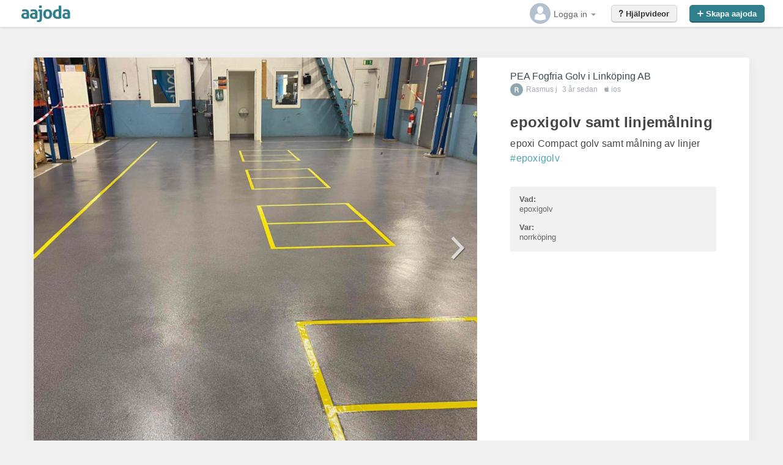

--- FILE ---
content_type: application/x-javascript
request_url: https://www.aajoda.com/Scripts/JavaScript2.min.js?v=70
body_size: 84384
content:
(function(n,t){typeof module!="undefined"&&module.exports?(typeof angular=="undefined"?t(require("angular")):t(angular),module.exports="ngDialog"):typeof define=="function"&&define.amd?define(["angular"],t):t(n.angular)})(this,function(n){"use strict";var e=n.module("ngDialog",[]),t=n.element,r=n.isDefined,u=(document.body||document.documentElement).style,l=r(u.animation)||r(u.WebkitAnimation)||r(u.MozAnimation)||r(u.MsAnimation)||r(u.OAnimation),h="animationend webkitAnimationEnd mozAnimationEnd MSAnimationEnd oanimationend",a="a[href], area[href], input:not([disabled]), select:not([disabled]), textarea:not([disabled]), button:not([disabled]), iframe, object, embed, *[tabindex], *[contenteditable]",v="ngdialog-disabled-animation",o={html:!1,body:!1},f={},i=[],s=!1,c=!1;return e.provider("ngDialog",function(){var u=this.defaults={className:"ngdialog-theme-default",appendClassName:"",disableAnimation:!1,plain:!1,showClose:!0,closeByDocument:!0,closeByEscape:!0,closeByNavigation:!1,appendTo:!1,preCloseCallback:!1,overlay:!0,cache:!0,trapFocus:!0,preserveFocus:!0,ariaAuto:!0,ariaRole:null,ariaLabelledById:null,ariaLabelledBySelector:null,ariaDescribedById:null,ariaDescribedBySelector:null,bodyClassName:"ngdialog-open",width:null,height:null};this.setForceHtmlReload=function(n){o.html=n||!1};this.setForceBodyReload=function(n){o.body=n||!1};this.setDefaults=function(t){n.extend(u,t)};this.setOpenOnePerName=function(n){c=n||!1};var p=0,r=0,e,y={};this.$get=["$document","$templateCache","$compile","$q","$http","$rootScope","$timeout","$window","$controller","$injector",function(w,b,k,d,g,nt,tt,it,rt,ut){var et=[],ft={onDocumentKeydown:function(n){n.keyCode===27&&ot.close("$escape")},activate:function(n){var t=n.data("$ngDialogOptions");if(t.trapFocus){n.on("keydown",ft.onTrapFocusKeydown);et.body.on("keydown",ft.onTrapFocusKeydown)}},deactivate:function(n){n.off("keydown",ft.onTrapFocusKeydown);et.body.off("keydown",ft.onTrapFocusKeydown)},deactivateAll:function(t){n.forEach(t,function(t){var i=n.element(t);ft.deactivate(i)})},setBodyPadding:function(n){var t=parseInt(et.body.css("padding-right")||0,10);et.body.css("padding-right",t+n+"px");et.body.data("ng-dialog-original-padding",t);nt.$broadcast("ngDialog.setPadding",n)},resetBodyPadding:function(){var n=et.body.data("ng-dialog-original-padding");n?et.body.css("padding-right",n+"px"):et.body.css("padding-right","");nt.$broadcast("ngDialog.setPadding",0)},performCloseDialog:function(n,t){var v=n.data("$ngDialogOptions"),u=n.attr("id"),o=f[u],c,a;o&&(typeof it.Hammer!="undefined"?(c=o.hammerTime,c.off("tap",e),c.destroy&&c.destroy(),delete o.hammerTime):n.unbind("click"),r===1&&et.body.unbind("keydown",ft.onDocumentKeydown),n.hasClass("ngdialog-closing")||(r-=1),a=n.data("$ngDialogPreviousFocus"),a&&a.focus&&a.focus(),nt.$broadcast("ngDialog.closing",n,t),r=r<0?0:r,l&&!v.disableAnimation?(o.$destroy(),n.unbind(h).bind(h,function(){ft.closeDialogElement(n,t)}).addClass("ngdialog-closing")):(o.$destroy(),ft.closeDialogElement(n,t)),y[u]&&(y[u].resolve({id:u,value:t,$dialog:n,remainingDialogs:r}),delete y[u]),f[u]&&delete f[u],i.splice(i.indexOf(u),1),i.length||(et.body.unbind("keydown",ft.onDocumentKeydown),s=!1))},closeDialogElement:function(n,t){var i=n.data("$ngDialogOptions");n.remove();r===0&&(et.html.removeClass(i.bodyClassName),et.body.removeClass(i.bodyClassName),ft.resetBodyPadding());nt.$broadcast("ngDialog.closed",n,t)},closeDialog:function(t,i){var u=t.data("$ngDialogPreCloseCallback"),r;if(u&&n.isFunction(u))if(r=u.call(t,i),n.isObject(r))r.closePromise?r.closePromise.then(function(){ft.performCloseDialog(t,i)},function(){return!1}):r.then(function(){ft.performCloseDialog(t,i)},function(){return!1});else if(r!==!1)ft.performCloseDialog(t,i);else return!1;else ft.performCloseDialog(t,i)},onTrapFocusKeydown:function(t){var r=n.element(t.currentTarget),i,u,f;if(r.hasClass("ngdialog"))i=r;else if(i=ft.getActiveDialog(),i===null)return;u=t.keyCode===9;f=t.shiftKey===!0;u&&ft.handleTab(i,t,f)},handleTab:function(n,t,i){var r=ft.getFocusableElements(n);if(r.length===0){document.activeElement&&document.activeElement.blur&&document.activeElement.blur();return}var o=document.activeElement,u=Array.prototype.indexOf.call(r,o),e=u===-1,s=u===0,h=u===r.length-1,f=!1;i?(e||s)&&(r[r.length-1].focus(),f=!0):(e||h)&&(r[0].focus(),f=!0);f&&(t.preventDefault(),t.stopPropagation())},autoFocus:function(n){var e=n[0],i=e.querySelector("*[autofocus]"),r,u,f;if(i===null||(i.focus(),document.activeElement!==i)){if(r=ft.getFocusableElements(n),r.length>0){r[0].focus();return}u=ft.filterVisibleElements(e.querySelectorAll("h1,h2,h3,h4,h5,h6,p,span"));u.length>0&&(f=u[0],t(f).attr("tabindex","-1").css("outline","0"),f.focus())}},getFocusableElements:function(n){var t=n[0],i=t.querySelectorAll(a),r=ft.filterTabbableElements(i);return ft.filterVisibleElements(r)},filterTabbableElements:function(n){for(var r,u=[],i=0;i<n.length;i++)r=n[i],t(r).attr("tabindex")!=="-1"&&u.push(r);return u},filterVisibleElements:function(n){for(var t,r=[],i=0;i<n.length;i++)t=n[i],(t.offsetWidth>0||t.offsetHeight>0)&&r.push(t);return r},getActiveDialog:function(){var n=document.querySelectorAll(".ngdialog");return n.length===0?null:t(n[n.length-1])},applyAriaAttributes:function(n,t){if(t.ariaAuto){if(!t.ariaRole){var i=ft.getFocusableElements(n).length>0?"dialog":"alertdialog";t.ariaRole=i}t.ariaLabelledBySelector||(t.ariaLabelledBySelector="h1,h2,h3,h4,h5,h6");t.ariaDescribedBySelector||(t.ariaDescribedBySelector="article,section,p")}t.ariaRole&&n.attr("role",t.ariaRole);ft.applyAriaAttribute(n,"aria-labelledby",t.ariaLabelledById,t.ariaLabelledBySelector);ft.applyAriaAttribute(n,"aria-describedby",t.ariaDescribedById,t.ariaDescribedBySelector)},applyAriaAttribute:function(n,i,r,u){var o,e,f;return r&&n.attr(i,r),u?(o=n.attr("id"),e=n[0].querySelector(u),!e)?void 0:(f=o+"-"+i,t(e).attr("id",f),n.attr(i,f),f):void 0},detectUIRouter:function(){try{return n.module("ui.router"),!0}catch(t){return!1}},getRouterLocationEventName:function(){return ft.detectUIRouter()?"$stateChangeStart":"$locationChangeStart"}},ot={__PRIVATE__:ft,open:function(o){function vt(n,t){return nt.$broadcast("ngDialog.templateLoading",n),g.get(n,t||{}).then(function(t){return nt.$broadcast("ngDialog.templateLoaded",n),t.data||""})}function yt(t){return t?n.isString(t)&&h.plain?t:typeof h.cache=="boolean"&&!h.cache?vt(t,{cache:!1}):vt(t,{cache:b}):"Empty template"}var w=null,h,lt,at,a,l,ct,st,ht;if(o=o||{},!c||!o.name||(w=o.name.toLowerCase().replace(/\s/g,"-")+"-dialog",!this.isOpen(w)))return h=n.copy(u),lt=++p,w=w||"ngdialog"+lt,i.push(w),typeof h.data!="undefined"&&(typeof o.data=="undefined"&&(o.data={}),o.data=n.merge(n.copy(h.data),o.data)),n.extend(h,o),y[w]=at=d.defer(),f[w]=a=n.isObject(h.scope)?h.scope.$new():nt.$new(),ht=n.extend({},h.resolve),n.forEach(ht,function(t,i){ht[i]=n.isString(t)?ut.get(t):ut.invoke(t,null,null,i)}),d.all({template:yt(h.template||h.templateUrl),locals:d.all(ht)}).then(function(i){var o=i.template,g=i.locals,y,c,u,p,f,b,d;if(h.showClose&&(o+='<div class="ngdialog-close"><\/div>'),y=h.overlay?"":" ngdialog-no-overlay",l=t('<div id="'+w+'" class="ngdialog'+y+'"><\/div>'),l.html(h.overlay?'<div class="ngdialog-overlay"><\/div><div class="ngdialog-content" role="document">'+o+"<\/div>":'<div class="ngdialog-content" role="document">'+o+"<\/div>"),l.data("$ngDialogOptions",h),a.ngDialogId=w,h.data&&n.isString(h.data)?(c=h.data.replace(/^\s*/,"")[0],a.ngDialogData=c==="{"||c==="["?n.fromJson(h.data):new String(h.data),a.ngDialogData.ngDialogId=w):h.data&&n.isObject(h.data)&&(a.ngDialogData=h.data,a.ngDialogData.ngDialogId=w),h.className&&l.addClass(h.className),h.appendClassName&&l.addClass(h.appendClassName),h.width&&(st=l[0].querySelector(".ngdialog-content"),st.style.width=n.isString(h.width)?h.width:h.width+"px"),h.height&&(st=l[0].querySelector(".ngdialog-content"),st.style.height=n.isString(h.height)?h.height:h.height+"px"),h.disableAnimation&&l.addClass(v),ct=h.appendTo&&n.isString(h.appendTo)?n.element(document.querySelector(h.appendTo)):et.body,ft.applyAriaAttributes(l,h),h.preCloseCallback&&(n.isFunction(h.preCloseCallback)?u=h.preCloseCallback:n.isString(h.preCloseCallback)&&a&&(n.isFunction(a[h.preCloseCallback])?u=a[h.preCloseCallback]:a.$parent&&n.isFunction(a.$parent[h.preCloseCallback])?u=a.$parent[h.preCloseCallback]:nt&&n.isFunction(nt[h.preCloseCallback])&&(u=nt[h.preCloseCallback])),u&&l.data("$ngDialogPreCloseCallback",u)),a.closeThisDialog=function(n){ft.closeDialog(l,n)},h.controller&&(n.isString(h.controller)||n.isArray(h.controller)||n.isFunction(h.controller))&&(h.controllerAs&&n.isString(h.controllerAs)&&(p=h.controllerAs),f=rt(h.controller,n.extend(g,{$scope:a,$element:l}),!0,p),h.bindToController&&n.extend(f.instance,{ngDialogId:a.ngDialogId,ngDialogData:a.ngDialogData,closeThisDialog:a.closeThisDialog,confirm:a.confirm}),typeof f=="function"?l.data("$ngDialogControllerController",f()):l.data("$ngDialogControllerController",f)),tt(function(){var i=document.querySelectorAll(".ngdialog"),t,n;ft.deactivateAll(i);k(l)(a);t=it.innerWidth-et.body.prop("clientWidth");et.html.addClass(h.bodyClassName);et.body.addClass(h.bodyClassName);n=t-(it.innerWidth-et.body.prop("clientWidth"));n>0&&ft.setBodyPadding(n);ct.append(l);ft.activate(l);h.trapFocus&&ft.autoFocus(l);h.name?nt.$broadcast("ngDialog.opened",{dialog:l,name:h.name}):nt.$broadcast("ngDialog.opened",l)}),s||(et.body.bind("keydown",ft.onDocumentKeydown),s=!0),h.closeByNavigation&&(b=ft.getRouterLocationEventName(),nt.$on(b,function(n){ft.closeDialog(l)===!1&&n.preventDefault()})),h.preserveFocus&&l.data("$ngDialogPreviousFocus",document.activeElement),e=function(n){var r=h.closeByDocument?t(n.target).hasClass("ngdialog-overlay"):!1,i=t(n.target).hasClass("ngdialog-close");(r||i)&&ot.close(l.attr("id"),i?"$closeButton":"$document")},typeof it.Hammer!="undefined"){d=a.hammerTime=it.Hammer(l[0]);d.on("tap",e)}else l.bind("click",e);return r+=1,ot}),{id:w,closePromise:at.promise,close:function(n){ft.closeDialog(l,n)}}},openConfirm:function(i){var f=d.defer(),r=n.copy(u),e;return i=i||{},typeof r.data!="undefined"&&(typeof i.data=="undefined"&&(i.data={}),i.data=n.merge(n.copy(r.data),i.data)),n.extend(r,i),r.scope=n.isObject(r.scope)?r.scope.$new():nt.$new(),r.scope.confirm=function(n){f.resolve(n);var i=t(document.getElementById(e.id));ft.performCloseDialog(i,n)},e=ot.open(r),e?(e.closePromise.then(function(n){return n?f.reject(n.value):f.reject()}),f.promise):void 0},isOpen:function(n){var i=t(document.getElementById(n));return i.length>0},close:function(n,r){var u=t(document.getElementById(n)),f;return u.length?ft.closeDialog(u,r):n==="$escape"?(f=i[i.length-1],u=t(document.getElementById(f)),u.data("$ngDialogOptions").closeByEscape&&ft.closeDialog(u,"$escape")):ot.closeAll(r),ot},closeAll:function(n){for(var u,r=document.querySelectorAll(".ngdialog"),i=r.length-1;i>=0;i--)u=r[i],ft.closeDialog(t(u),n)},getOpenDialogs:function(){return i},getDefaults:function(){return u}};return n.forEach(["html","body"],function(n){if(et[n]=w.find(n),o[n]){var t=ft.getRouterLocationEventName();nt.$on(t,function(){et[n]=w.find(n)})}}),ot}]}),e.directive("ngDialog",["ngDialog",function(t){return{restrict:"A",scope:{ngDialogScope:"="},link:function(i,r,u){r.on("click",function(r){var e,f;r.preventDefault();e=n.isDefined(i.ngDialogScope)?i.ngDialogScope:"noScope";n.isDefined(u.ngDialogClosePrevious)&&t.close(u.ngDialogClosePrevious);f=t.getDefaults();t.open({template:u.ngDialog,className:u.ngDialogClass||f.className,appendClassName:u.ngDialogAppendClass,controller:u.ngDialogController,controllerAs:u.ngDialogControllerAs,bindToController:u.ngDialogBindToController,scope:e,data:u.ngDialogData,showClose:u.ngDialogShowClose==="false"?!1:u.ngDialogShowClose==="true"?!0:f.showClose,closeByDocument:u.ngDialogCloseByDocument==="false"?!1:u.ngDialogCloseByDocument==="true"?!0:f.closeByDocument,closeByEscape:u.ngDialogCloseByEscape==="false"?!1:u.ngDialogCloseByEscape==="true"?!0:f.closeByEscape,overlay:u.ngDialogOverlay==="false"?!1:u.ngDialogOverlay==="true"?!0:f.overlay,preCloseCallback:u.ngDialogPreCloseCallback||f.preCloseCallback,bodyClassName:u.ngDialogBodyClass||f.bodyClassName})})}}}]),e}),function(){"use strict";angular.module("angular-loading-bar",["cfp.loadingBarInterceptor"]);angular.module("chieffancypants.loadingBar",["cfp.loadingBarInterceptor"]);angular.module("cfp.loadingBarInterceptor",["cfp.loadingBar"]).config(["$httpProvider",function(n){var t=["$q","$cacheFactory","$timeout","$rootScope","cfpLoadingBar",function(t,i,r,u,f){function c(){r.cancel(h);f.complete();o=0;e=0}function s(t){var u,e=i.get("$http"),f=n.defaults,r;return((t.cache||f.cache)&&t.cache!==!1&&(t.method==="GET"||t.method==="JSONP")&&(u=angular.isObject(t.cache)?t.cache:angular.isObject(f.cache)?f.cache:e),r=u!==undefined?u.get(t.url)!==undefined:!1,t.cached!==undefined&&r!==t.cached)?t.cached:(t.cached=r,r)}var e=0,o=0,l=f.latencyThreshold,h;return{request:function(n){return n.ignoreLoadingBar||s(n)||(u.$broadcast("cfpLoadingBar:loading",{url:n.url}),e===0&&(h=r(function(){f.start()},l)),e++,f.set(o/e)),n},response:function(n){return n.config.ignoreLoadingBar||s(n.config)||(o++,u.$broadcast("cfpLoadingBar:loaded",{url:n.config.url,result:n}),o>=e?c():f.set(o/e)),n},responseError:function(n){return n.config.ignoreLoadingBar||s(n.config)||(o++,u.$broadcast("cfpLoadingBar:loaded",{url:n.config.url,result:n}),o>=e?c():f.set(o/e)),t.reject(n)}}}];n.interceptors.push(t)}]);angular.module("cfp.loadingBar",[]).provider("cfpLoadingBar",function(){this.includeSpinner=!0;this.includeBar=!0;this.latencyThreshold=100;this.startSize=.02;this.parentSelector="body";this.spinnerTemplate='<div id="loading-bar-spinner"><div class="spinner-icon"><\/div><\/div>';this.loadingBarTemplate='<div id="loading-bar"><div class="bar"><div class="peg"><\/div><\/div><\/div>';this.$get=["$injector","$document","$timeout","$rootScope",function(n,t,i,r){function g(){u||(u=n.get("$animate"));var o=t.find(p).eq(0);(i.cancel(h),f)||(r.$broadcast("cfpLoadingBar:started"),f=!0,k&&u.enter(s,o),b&&u.enter(l,o),e(d))}function e(n){if(f){var t=n*100+"%";w.css("width",t);c=n;i.cancel(a);a=i(function(){v()},250)}}function v(){var t,n,i;o()>=1||(t=0,n=o(),t=n>=0&&n<.25?(Math.random()*3+3)/100:n>=.25&&n<.65?Math.random()*3/100:n>=.65&&n<.9?Math.random()/50:n>=.9&&n<.99?.005:0,i=o()+t,e(i))}function o(){return c}function y(){c=0;f=!1}function nt(){u||(u=n.get("$animate"));r.$broadcast("cfpLoadingBar:completed");e(1);i.cancel(h);h=i(function(){var n=u.leave(s,y);n&&n.then&&n.then(y);u.leave(l)},500)}var u,p=this.parentSelector,s=angular.element(this.loadingBarTemplate),w=s.find("div").eq(0),l=angular.element(this.spinnerTemplate),a,h,f=!1,c=0,b=this.includeSpinner,k=this.includeBar,d=this.startSize;return{start:g,set:e,status:o,inc:v,complete:nt,includeSpinner:this.includeSpinner,latencyThreshold:this.latencyThreshold,parentSelector:this.parentSelector,startSize:this.startSize}}]})}(),function(){function u(n){return!!n.exifdata}function h(n,t){var i;t=t||n.match(/^data\:([^\;]+)\;base64,/mi)[1]||"";n=n.replace(/^data\:([^\;]+)\;base64,/gmi,"");var r=atob(n),u=r.length,f=new ArrayBuffer(u),e=new Uint8Array(f);for(i=0;i<u;i++)e[i]=r.charCodeAt(i);return f}function c(n,t){var i=new XMLHttpRequest;i.open("GET",n,!0);i.responseType="blob";i.onload=function(){(this.status==200||this.status===0)&&t(this.response)};i.send()}function l(n,t){function f(i){var r=s(i),u=a(i);n.exifdata=r||{};n.iptcdata=u||{};t&&t.call(n)}var e,r,u;n.src?/^data\:/i.test(n.src)?(e=h(n.src),f(e)):/^blob\:/i.test(n.src)?(u=new FileReader,u.onload=function(n){f(n.target.result)},c(n.src,function(n){u.readAsArrayBuffer(n)})):(r=new XMLHttpRequest,r.onload=function(){if(this.status==200||this.status===0)f(r.response);else throw"Could not load image";r=null},r.open("GET",n.src,!0),r.responseType="arraybuffer",r.send(null)):window.FileReader&&(n instanceof window.Blob||n instanceof window.File)&&(u=new FileReader,u.onload=function(n){i&&console.log("Got file of length "+n.target.result.byteLength);f(n.target.result)},u.readAsArrayBuffer(n))}function s(n){var r=new DataView(n),t,f,u;if(i&&console.log("Got file of length "+n.byteLength),r.getUint8(0)!=255||r.getUint8(1)!=216)return i&&console.log("Not a valid JPEG"),!1;for(t=2,f=n.byteLength;t<f;){if(r.getUint8(t)!=255)return i&&console.log("Not a valid marker at offset "+t+", found: "+r.getUint8(t)),!1;if(u=r.getUint8(t+1),i&&console.log(u),u==225)return i&&console.log("Found 0xFFE1 marker"),p(r,t+4,r.getUint16(t+2)-2);t+=2+r.getUint16(t+2)}}function a(n){var u=new DataView(n),t,f,e;if(i&&console.log("Got file of length "+n.byteLength),u.getUint8(0)!=255||u.getUint8(1)!=216)return i&&console.log("Not a valid JPEG"),!1;for(var r=2,o=n.byteLength,s=function(n,t){return n.getUint8(t)===56&&n.getUint8(t+1)===66&&n.getUint8(t+2)===73&&n.getUint8(t+3)===77&&n.getUint8(t+4)===4&&n.getUint8(t+5)===4};r<o;){if(s(u,r))return t=u.getUint8(r+7),t%2!=0&&(t+=1),t===0&&(t=4),f=r+8+t,e=u.getUint16(r+6+t),v(n,f,e);r++}}function v(n,t,i){for(var s=new DataView(n),r={},h,u,c,l,a,e=t;e<t+i;)s.getUint8(e)===28&&s.getUint8(e+1)===2&&(l=s.getUint8(e+2),l in o&&(c=s.getInt16(e+3),a=c+5,u=o[l],h=f(s,e+5,c),r.hasOwnProperty(u)?r[u]instanceof Array?r[u].push(h):r[u]=[r[u],h]:r[u]=h)),e++;return r}function e(n,t,r,u,f){for(var c=n.getUint16(r,!f),h={},e,o,s=0;s<c;s++)e=r+s*12+2,o=u[n.getUint16(e,!f)],!o&&i&&console.log("Unknown tag: "+n.getUint16(e,!f)),h[o]=y(n,e,t,r,f);return h}function y(n,t,i,r,u){var y=n.getUint16(t+2,!u),s=n.getUint32(t+4,!u),h=n.getUint32(t+8,!u)+i,c,o,v,e,l,a;switch(y){case 1:case 7:if(s==1)return n.getUint8(t+8,!u);for(c=s>4?h:t+8,o=[],e=0;e<s;e++)o[e]=n.getUint8(c+e);return o;case 2:return c=s>4?h:t+8,f(n,c,s-1);case 3:if(s==1)return n.getUint16(t+8,!u);for(c=s>2?h:t+8,o=[],e=0;e<s;e++)o[e]=n.getUint16(c+2*e,!u);return o;case 4:if(s==1)return n.getUint32(t+8,!u);for(o=[],e=0;e<s;e++)o[e]=n.getUint32(h+4*e,!u);return o;case 5:if(s==1)return l=n.getUint32(h,!u),a=n.getUint32(h+4,!u),v=new Number(l/a),v.numerator=l,v.denominator=a,v;for(o=[],e=0;e<s;e++)l=n.getUint32(h+8*e,!u),a=n.getUint32(h+4+8*e,!u),o[e]=new Number(l/a),o[e].numerator=l,o[e].denominator=a;return o;case 9:if(s==1)return n.getInt32(t+8,!u);for(o=[],e=0;e<s;e++)o[e]=n.getInt32(h+4*e,!u);return o;case 10:if(s==1)return n.getInt32(h,!u)/n.getInt32(h+4,!u);for(o=[],e=0;e<s;e++)o[e]=n.getInt32(h+8*e,!u)/n.getInt32(h+4+8*e,!u);return o}}function f(t,i,r){var u="";for(n=i;n<i+r;n++)u+=String.fromCharCode(t.getUint8(n));return u}function p(n,t){var h,c,u,o,l,s,a;if(f(n,t,4)!="Exif")return i&&console.log("Not valid EXIF data! "+f(n,t,4)),!1;if(s=t+6,n.getUint16(s)==18761)h=!1;else if(n.getUint16(s)==19789)h=!0;else return i&&console.log("Not valid TIFF data! (no 0x4949 or 0x4D4D)"),!1;if(n.getUint16(s+2,!h)!=42)return i&&console.log("Not valid TIFF data! (no 0x002A)"),!1;if(a=n.getUint32(s+4,!h),a<8)return i&&console.log("Not valid TIFF data! (First offset less than 8)",n.getUint32(s+4,!h)),!1;if(c=e(n,s,s+a,k,h),c.ExifIFDPointer){o=e(n,s,s+c.ExifIFDPointer,b,h);for(u in o){switch(u){case"LightSource":case"Flash":case"MeteringMode":case"ExposureProgram":case"SensingMethod":case"SceneCaptureType":case"SceneType":case"CustomRendered":case"WhiteBalance":case"GainControl":case"Contrast":case"Saturation":case"Sharpness":case"SubjectDistanceRange":case"FileSource":o[u]=r[u][o[u]];break;case"ExifVersion":case"FlashpixVersion":o[u]=String.fromCharCode(o[u][0],o[u][1],o[u][2],o[u][3]);break;case"ComponentsConfiguration":o[u]=r.Components[o[u][0]]+r.Components[o[u][1]]+r.Components[o[u][2]]+r.Components[o[u][3]]}c[u]=o[u]}}if(c.GPSInfoIFDPointer){l=e(n,s,s+c.GPSInfoIFDPointer,d,h);for(u in l){switch(u){case"GPSVersionID":l[u]=l[u][0]+"."+l[u][1]+"."+l[u][2]+"."+l[u][3]}c[u]=l[u]}}return c}var i=!1,w=this,t=function(n){if(n instanceof t)return n;if(!(this instanceof t))return new t(n);this.EXIFwrapped=n},o;typeof exports!="undefined"?(typeof module!="undefined"&&module.exports&&(exports=module.exports=t),exports.EXIF=t):w.EXIF=t;var b=t.Tags={36864:"ExifVersion",40960:"FlashpixVersion",40961:"ColorSpace",40962:"PixelXDimension",40963:"PixelYDimension",37121:"ComponentsConfiguration",37122:"CompressedBitsPerPixel",37500:"MakerNote",37510:"UserComment",40964:"RelatedSoundFile",36867:"DateTimeOriginal",36868:"DateTimeDigitized",37520:"SubsecTime",37521:"SubsecTimeOriginal",37522:"SubsecTimeDigitized",33434:"ExposureTime",33437:"FNumber",34850:"ExposureProgram",34852:"SpectralSensitivity",34855:"ISOSpeedRatings",34856:"OECF",37377:"ShutterSpeedValue",37378:"ApertureValue",37379:"BrightnessValue",37380:"ExposureBias",37381:"MaxApertureValue",37382:"SubjectDistance",37383:"MeteringMode",37384:"LightSource",37385:"Flash",37396:"SubjectArea",37386:"FocalLength",41483:"FlashEnergy",41484:"SpatialFrequencyResponse",41486:"FocalPlaneXResolution",41487:"FocalPlaneYResolution",41488:"FocalPlaneResolutionUnit",41492:"SubjectLocation",41493:"ExposureIndex",41495:"SensingMethod",41728:"FileSource",41729:"SceneType",41730:"CFAPattern",41985:"CustomRendered",41986:"ExposureMode",41987:"WhiteBalance",41988:"DigitalZoomRation",41989:"FocalLengthIn35mmFilm",41990:"SceneCaptureType",41991:"GainControl",41992:"Contrast",41993:"Saturation",41994:"Sharpness",41995:"DeviceSettingDescription",41996:"SubjectDistanceRange",40965:"InteroperabilityIFDPointer",42016:"ImageUniqueID"},k=t.TiffTags={256:"ImageWidth",257:"ImageHeight",34665:"ExifIFDPointer",34853:"GPSInfoIFDPointer",40965:"InteroperabilityIFDPointer",258:"BitsPerSample",259:"Compression",262:"PhotometricInterpretation",274:"Orientation",277:"SamplesPerPixel",284:"PlanarConfiguration",530:"YCbCrSubSampling",531:"YCbCrPositioning",282:"XResolution",283:"YResolution",296:"ResolutionUnit",273:"StripOffsets",278:"RowsPerStrip",279:"StripByteCounts",513:"JPEGInterchangeFormat",514:"JPEGInterchangeFormatLength",301:"TransferFunction",318:"WhitePoint",319:"PrimaryChromaticities",529:"YCbCrCoefficients",532:"ReferenceBlackWhite",306:"DateTime",270:"ImageDescription",271:"Make",272:"Model",305:"Software",315:"Artist",33432:"Copyright"},d=t.GPSTags={0:"GPSVersionID",1:"GPSLatitudeRef",2:"GPSLatitude",3:"GPSLongitudeRef",4:"GPSLongitude",5:"GPSAltitudeRef",6:"GPSAltitude",7:"GPSTimeStamp",8:"GPSSatellites",9:"GPSStatus",10:"GPSMeasureMode",11:"GPSDOP",12:"GPSSpeedRef",13:"GPSSpeed",14:"GPSTrackRef",15:"GPSTrack",16:"GPSImgDirectionRef",17:"GPSImgDirection",18:"GPSMapDatum",19:"GPSDestLatitudeRef",20:"GPSDestLatitude",21:"GPSDestLongitudeRef",22:"GPSDestLongitude",23:"GPSDestBearingRef",24:"GPSDestBearing",25:"GPSDestDistanceRef",26:"GPSDestDistance",27:"GPSProcessingMethod",28:"GPSAreaInformation",29:"GPSDateStamp",30:"GPSDifferential"},r=t.StringValues={ExposureProgram:{0:"Not defined",1:"Manual",2:"Normal program",3:"Aperture priority",4:"Shutter priority",5:"Creative program",6:"Action program",7:"Portrait mode",8:"Landscape mode"},MeteringMode:{0:"Unknown",1:"Average",2:"CenterWeightedAverage",3:"Spot",4:"MultiSpot",5:"Pattern",6:"Partial",255:"Other"},LightSource:{0:"Unknown",1:"Daylight",2:"Fluorescent",3:"Tungsten (incandescent light)",4:"Flash",9:"Fine weather",10:"Cloudy weather",11:"Shade",12:"Daylight fluorescent (D 5700 - 7100K)",13:"Day white fluorescent (N 4600 - 5400K)",14:"Cool white fluorescent (W 3900 - 4500K)",15:"White fluorescent (WW 3200 - 3700K)",17:"Standard light A",18:"Standard light B",19:"Standard light C",20:"D55",21:"D65",22:"D75",23:"D50",24:"ISO studio tungsten",255:"Other"},Flash:{0:"Flash did not fire",1:"Flash fired",5:"Strobe return light not detected",7:"Strobe return light detected",9:"Flash fired, compulsory flash mode",13:"Flash fired, compulsory flash mode, return light not detected",15:"Flash fired, compulsory flash mode, return light detected",16:"Flash did not fire, compulsory flash mode",24:"Flash did not fire, auto mode",25:"Flash fired, auto mode",29:"Flash fired, auto mode, return light not detected",31:"Flash fired, auto mode, return light detected",32:"No flash function",65:"Flash fired, red-eye reduction mode",69:"Flash fired, red-eye reduction mode, return light not detected",71:"Flash fired, red-eye reduction mode, return light detected",73:"Flash fired, compulsory flash mode, red-eye reduction mode",77:"Flash fired, compulsory flash mode, red-eye reduction mode, return light not detected",79:"Flash fired, compulsory flash mode, red-eye reduction mode, return light detected",89:"Flash fired, auto mode, red-eye reduction mode",93:"Flash fired, auto mode, return light not detected, red-eye reduction mode",95:"Flash fired, auto mode, return light detected, red-eye reduction mode"},SensingMethod:{1:"Not defined",2:"One-chip color area sensor",3:"Two-chip color area sensor",4:"Three-chip color area sensor",5:"Color sequential area sensor",7:"Trilinear sensor",8:"Color sequential linear sensor"},SceneCaptureType:{0:"Standard",1:"Landscape",2:"Portrait",3:"Night scene"},SceneType:{1:"Directly photographed"},CustomRendered:{0:"Normal process",1:"Custom process"},WhiteBalance:{0:"Auto white balance",1:"Manual white balance"},GainControl:{0:"None",1:"Low gain up",2:"High gain up",3:"Low gain down",4:"High gain down"},Contrast:{0:"Normal",1:"Soft",2:"Hard"},Saturation:{0:"Normal",1:"Low saturation",2:"High saturation"},Sharpness:{0:"Normal",1:"Soft",2:"Hard"},SubjectDistanceRange:{0:"Unknown",1:"Macro",2:"Close view",3:"Distant view"},FileSource:{3:"DSC"},Components:{0:"",1:"Y",2:"Cb",3:"Cr",4:"R",5:"G",6:"B"}};o={120:"caption",110:"credit",25:"keywords",55:"dateCreated",80:"byline",85:"bylineTitle",122:"captionWriter",105:"headline",116:"copyright",15:"category"};t.getData=function(n,t){return(n instanceof Image||n instanceof HTMLImageElement)&&!n.complete?!1:(u(n)?t&&t.call(n):l(n,t),!0)};t.getTag=function(n,t){if(u(n))return n.exifdata[t]};t.getAllTags=function(n){if(!u(n))return{};var t,i=n.exifdata,r={};for(t in i)i.hasOwnProperty(t)&&(r[t]=i[t]);return r};t.pretty=function(n){if(!u(n))return"";var t,i=n.exifdata,r="";for(t in i)i.hasOwnProperty(t)&&(r+=typeof i[t]=="object"?i[t]instanceof Number?t+" : "+i[t]+" ["+i[t].numerator+"/"+i[t].denominator+"]\r\n":t+" : ["+i[t].length+" values]\r\n":t+" : "+i[t]+"\r\n");return r};t.readFromBinaryFile=function(n){return s(n)};typeof define=="function"&&define.amd&&define("exif-js",[],function(){return t})}.call(this);"undefined"!=typeof module&&"undefined"!=typeof exports&&module.exports===exports&&(module.exports="ui.router"),function(n,t,i){"use strict";function w(n,t){return r(new(r(function(){},{prototype:n})),t)}function k(n){return f(arguments,function(t){t!==n&&f(t,function(t,i){n.hasOwnProperty(i)||(n[i]=t)})}),n}function wt(n,t){var r=[];for(var i in n.path){if(n.path[i]!==t.path[i])break;r.push(n.path[i])}return r}function p(n){if(Object.keys)return Object.keys(n);var i=[];return t.forEach(n,function(n,t){i.push(t)}),i}function s(n,t){if(Array.prototype.indexOf)return n.indexOf(t,Number(arguments[2])||0);var r=n.length>>>0,i=Number(arguments[2])||0;for(i=0>i?Math.ceil(i):Math.floor(i),0>i&&(i+=r);r>i;i++)if(i in n&&n[i]===t)return i;return-1}function it(n,t,i,u){var f,o=wt(i,u),c={},l=[],h,e;for(h in o)if(o[h].params&&(f=p(o[h].params),f.length))for(e in f)s(l,f[e])>=0||(l.push(f[e]),c[f[e]]=n[f[e]]);return r({},c,t)}function d(n,t,i){var f,r,u;if(!i){i=[];for(f in n)i.push(f)}for(r=0;r<i.length;r++)if(u=i[r],n[u]!=t[u])return!1;return!0}function g(n,t){var i={};return f(n,function(n){i[n]=t[n]}),i}function b(n){var i={},r=Array.prototype.concat.apply(Array.prototype,Array.prototype.slice.call(arguments,1));for(var t in n)-1==s(r,t)&&(i[t]=n[t]);return i}function nt(n,t){var r=a(n),i=r?[]:{};return f(n,function(n,u){t(n,u)&&(i[r?i.length:u]=n)}),i}function v(n,t){var i=a(n)?[]:{};return f(n,function(n,r){i[r]=t(n,r)}),i}function rt(n,t){var h=1,c=2,o={},l=[],a=o,v=r(n.when(o),{$$promises:o,$$values:o});this.study=function(o){function tt(n,i){if(g[i]!==c){if(d.push(i),g[i]===h)throw d.splice(0,s(d,i)),new Error("Cyclic dependency: "+d.join(" -> "));if(g[i]=h,e(n))w.push(i,[function(){return t.get(n)}],l);else{var r=t.annotate(n);f(r,function(n){n!==i&&o.hasOwnProperty(n)&&tt(o[n],n)});w.push(i,n,r)}d.pop();g[i]=c}}function it(n){return y(n)&&n.then&&n.$$promises}if(!y(o))throw new Error("'invocables' must be an object");var nt=p(o||{}),w=[],d=[],g={};return f(o,tt),o=d=g=null,function(e,o,s){function p(){--et||(rt||k(c,o.$$values),h.$$values=c,h.$$promises=h.$$promises||!0,delete h.$$inheritedValues,tt.resolve(c))}function g(n){h.$$failure=n;tt.reject(n)}function ft(i,r,o){function a(n){l.reject(n);g(n)}function y(){if(!u(h.$$failure))try{l.resolve(t.invoke(r,s,c));l.promise.then(function(n){c[i]=n;p()},a)}catch(n){a(n)}}var l=n.defer(),v=0;f(o,function(n){d.hasOwnProperty(n)&&!e.hasOwnProperty(n)&&(v++,d[n].then(function(t){c[n]=t;--v||y()},a))});v||y();d[i]=l.promise}var l,ut;if(it(e)&&s===i&&(s=o,o=e,e=null),e){if(!y(e))throw new Error("'locals' must be an object");}else e=a;if(o){if(!it(o))throw new Error("'parent' must be a promise returned by $resolve.resolve()");}else o=v;var tt=n.defer(),h=tt.promise,d=h.$$promises={},c=r({},e),et=1+w.length/3,rt=!1;if(u(o.$$failure))return g(o.$$failure),h;for(o.$$inheritedValues&&k(c,b(o.$$inheritedValues,nt)),r(d,o.$$promises),o.$$values?(rt=k(c,b(o.$$values,nt)),h.$$inheritedValues=b(o.$$values,nt),p()):(o.$$inheritedValues&&(h.$$inheritedValues=b(o.$$inheritedValues,nt)),o.then(p,g)),l=0,ut=w.length;ut>l;l+=3)e.hasOwnProperty(w[l])?p():ft(w[l],w[l+1],w[l+2]);return h}};this.resolve=function(n,t,i,r){return this.study(n)(t,i,r)}}function ut(n,t,i){this.fromConfig=function(n,t,i){return u(n.template)?this.fromString(n.template,t):u(n.templateUrl)?this.fromUrl(n.templateUrl,t):u(n.templateProvider)?this.fromProvider(n.templateProvider,t,i):null};this.fromString=function(n,t){return h(n)?n(t):n};this.fromUrl=function(i,r){return h(i)&&(i=i(r)),null==i?null:n.get(i,{cache:t,headers:{Accept:"text/html"}}).then(function(n){return n.data})};this.fromProvider=function(n,t,r){return i.invoke(n,null,r||{params:t})}}function l(n,t,u){function d(t,i,r,u){if(it.push(t),tt[t])return tt[t];if(!/^\w+(-+\w+)*(?:\[\])?$/.test(t))throw new Error("Invalid parameter name '"+t+"' in pattern '"+n+"'");if(b[t])throw new Error("Duplicate parameter name '"+t+"' in pattern '"+n+"'");return b[t]=new c.Param(t,i,r,u),b[t]}function g(n,t,i){var r=["",""],u=n.replace(/[\\\[\]\^$*+?.()|{}]/g,"\\$&");if(!t)return u;switch(i){case!1:r=["(",")"];break;case!0:r=["?(",")?"];break;default:r=["("+i+"|",")?"]}return u+r[0]+t+r[1]}function nt(i,r){var f,u,e,s,h;return f=i[2]||i[3],h=t.params[f],e=n.substring(o,i.index),u=r?i[4]:i[4]||("*"==i[1]?".*":null),s=c.type(u||"string")||w(c.type("string"),{pattern:new RegExp(u)}),{id:f,regexp:u,segment:e,type:s,cfg:h}}var f,l,e,s,k;t=r({params:{}},y(t)?t:{});var h,a=/([:*])([\w\[\]]+)|\{([\w\[\]]+)(?:\:((?:[^{}\\]+|\\.|\{(?:[^{}\\]+|\\.)*\})+))?\}/g,rt=/([:]?)([\w\[\]-]+)|\{([\w\[\]-]+)(?:\:((?:[^{}\\]+|\\.|\{(?:[^{}\\]+|\\.)*\})+))?\}/g,v="^",o=0,p=this.segments=[],tt=u?u.params:{},b=this.params=u?u.params.$$new():new c.ParamSet,it=[];for(this.source=n;(h=a.exec(n))&&(f=nt(h,!1),!(f.segment.indexOf("?")>=0));)l=d(f.id,f.type,f.cfg,"path"),v+=g(f.segment,l.type.pattern.source,l.squash),p.push(f.segment),o=a.lastIndex;if(e=n.substring(o),s=e.indexOf("?"),s>=0){if(k=this.sourceSearch=e.substring(s),e=e.substring(0,s),this.sourcePath=n.substring(0,o+s),k.length>0)for(o=0;h=rt.exec(k);)f=nt(h,!0),l=d(f.id,f.type,f.cfg,"search"),o=a.lastIndex}else this.sourcePath=n,this.sourceSearch="";v+=g(e)+(t.strict===!1?"/?":"")+"$";p.push(e);this.regexp=new RegExp(v,t.caseInsensitive?"i":i);this.prefix=p[0];this.$$paramNames=it}function o(n){r(this,n)}function ft(){function rt(n){return null!=n?n.toString().replace(/\//g,"%2F"):n}function ht(n){return null!=n?n.toString().replace(/%2F/g,"/"):n}function ct(n){return this.pattern.test(n)}function lt(){return{strict:g,caseInsensitive:d}}function ut(n){return h(n)||a(n)&&h(n[n.length-1])}function et(){for(;it.length;){var i=it.shift();if(i.pattern)throw new Error("You cannot override a type's .pattern at runtime.");t.extend(n[i.name],b.invoke(i.def))}}function k(n){r(this,n||{})}c=this;var b,d=!1,g=!0,tt=!1,n={},ot=!0,it=[],st={string:{encode:rt,decode:ht,is:ct,pattern:/[^/]*/},int:{encode:rt,decode:function(n){return parseInt(n,10)},is:function(n){return u(n)&&this.decode(n.toString())===n},pattern:/\d+/},bool:{encode:function(n){return n?1:0},decode:function(n){return 0!==parseInt(n,10)},is:function(n){return n===!0||n===!1},pattern:/0|1/},date:{encode:function(n){return this.is(n)?[n.getFullYear(),("0"+(n.getMonth()+1)).slice(-2),("0"+n.getDate()).slice(-2)].join("-"):i},decode:function(n){if(this.is(n))return n;var t=this.capture.exec(n);return t?new Date(t[1],t[2]-1,t[3]):i},is:function(n){return n instanceof Date&&!isNaN(n.valueOf())},equals:function(n,t){return this.is(n)&&this.is(t)&&n.toISOString()===t.toISOString()},pattern:/[0-9]{4}-(?:0[1-9]|1[0-2])-(?:0[1-9]|[1-2][0-9]|3[0-1])/,capture:/([0-9]{4})-(0[1-9]|1[0-2])-(0[1-9]|[1-2][0-9]|3[0-1])/},json:{encode:t.toJson,decode:t.fromJson,is:t.isObject,equals:t.equals,pattern:/[^/]*/},any:{encode:t.identity,decode:t.identity,is:t.identity,equals:t.equals,pattern:/.*/}};ft.$$getDefaultValue=function(n){if(!ut(n.value))return n.value;if(!b)throw new Error("Injectable functions cannot be called at configuration time");return b.invoke(n.value)};this.caseInsensitive=function(n){return u(n)&&(d=n),d};this.strictMode=function(n){return u(n)&&(g=n),g};this.defaultSquashPolicy=function(n){if(!u(n))return tt;if(n!==!0&&n!==!1&&!e(n))throw new Error("Invalid squash policy: "+n+". Valid policies: false, true, arbitrary-string");return tt=n,n};this.compile=function(n,t){return new l(n,r(lt(),t))};this.isMatcher=function(n){if(!y(n))return!1;var t=!0;return f(l.prototype,function(i,r){h(i)&&(t=t&&u(n[r])&&h(n[r]))}),t};this.type=function(t,i,f){if(!u(i))return n[t];if(n.hasOwnProperty(t))throw new Error("A type named '"+t+"' has already been defined.");return n[t]=new o(r({name:t},i)),f&&(it.push({name:t,def:f}),ot||et()),this};f(st,function(t,i){n[i]=new o(r({name:i},t))});n=w(n,{});this.$get=["$injector",function(t){return b=t,ot=!1,et(),f(st,function(t,i){n[i]||(n[i]=new o(t))}),this}];this.Param=function(t,f,h,c){function g(n){var t=y(n)?p(n):[],i=-1===s(t,"value")&&-1===s(t,"type")&&-1===s(t,"squash")&&-1===s(t,"array");return i&&(n={value:n}),n.$$fn=ut(n.value)?n.value:function(){return n.value},n}function it(i,r,u){if(i.type&&r)throw new Error("Param '"+t+"' has two type configurations.");return r?r:i.type?i.type instanceof o?i.type:new o(i.type):"config"===u?n.any:n.string}function rt(){var n={array:"search"===c?"auto":!1},i=t.match(/\[\]$/)?{array:!0}:{};return r(n,i,h).array}function ft(n,t){var i=n.squash;if(!t||i===!1)return!1;if(!u(i)||null==i)return tt;if(i===!0||e(i))return i;throw new Error("Invalid squash policy: '"+i+"'. Valid policies: false, true, or arbitrary string");}function et(n,t,r,u){var f,o,h=[{from:"",to:r||t?i:""},{from:null,to:r||t?i:""}];return f=a(n.replace)?n.replace:[],e(u)&&f.push({from:u,to:i}),o=v(f,function(n){return n.from}),nt(h,function(n){return-1===s(o,n.from)}).concat(f)}function ot(){if(!b)throw new Error("Injectable functions cannot be called at configuration time");return b.invoke(h.$$fn)}function st(n){function t(n){return function(t){return t.from===n}}function i(n){var i=v(nt(d.replace,t(n)),function(n){return n.to});return i.length?i[0]:n}return n=i(n),u(n)?d.type.decode(n):ot()}function ht(){return"{Param:"+t+" "+f+" squash: '"+k+"' optional: "+w+"}"}var d=this,l;h=g(h);f=it(h,f,c);l=rt();f=l?f.$asArray(l,"search"===c):f;"string"!==f.name||l||"path"!==c||h.value!==i||(h.value="");var w=h.value!==i,k=ft(h,w),ct=et(h,l,w,k);r(this,{id:t,type:f,location:c,array:l,squash:k,replace:ct,isOptional:w,value:st,dynamic:i,config:h,toString:ht})};k.prototype={$$new:function(){return w(this,r(new k,{$$parent:this}))},$$keys:function(){for(var t=[],i=[],n=this,r=p(k.prototype);n;)i.push(n),n=n.$$parent;return i.reverse(),f(i,function(n){f(p(n),function(n){-1===s(t,n)&&-1===s(r,n)&&t.push(n)})}),t},$$values:function(n){var t={},i=this;return f(i.$$keys(),function(r){t[r]=i[r].value(n&&n[r])}),t},$$equals:function(n,t){var i=!0,r=this;return f(r.$$keys(),function(u){var f=n&&n[u],e=t&&t[u];r[u].type.equals(f,e)||(i=!1)}),i},$$validates:function(n){var u,t,i,r=!0,e=this;return f(this.$$keys(),function(f){i=e[f];t=n[f];u=!t&&i.isOptional;r=r&&(u||!!i.type.is(t))}),r},$$parent:i};this.ParamSet=k}function et(n,f){function p(n){var t=/^\^((?:\\[^a-zA-Z0-9]|[^\\\[\]\^$*+?.()|{}]+)*)/.exec(n.source);return null!=t?t[1].replace(/\\(.)/g,"$1"):""}function w(n,t){return n.replace(/\$(\$|\d{1,2})/,function(n,i){return t["$"===i?0:Number(i)]})}function c(n,t,i){if(!i)return!1;var r=n.invoke(t,t,{$match:i});return u(r)?r:!0}function l(r,u,f,h){function b(n,t,i){return"/"===l?n:t?l.slice(0,-1)+n:i?l.slice(1)+n:n}function p(n){function u(n){var t=n(f,r);return t?(e(t)&&r.replace().url(t),!0):!1}var h,t,l;if(!n||!n.defaultPrevented){if(h=c&&r.url()===c,c=i,h)return!0;for(l=o.length,t=0;l>t;t++)if(u(o[t]))return;s&&u(s)}}function w(){return v=v||u.$on("$locationChangeSuccess",p)}var c,l=h.baseHref(),a=r.url();return y||w(),{sync:function(){p()},listen:function(){return w()},update:function(n){return n?void(a=r.url()):void(r.url()!==a&&(r.url(a),r.replace()))},push:function(n,t,u){r.url(n.format(t||{}));c=u&&u.$$avoidResync?r.url():i;u&&u.replace&&r.replace()},href:function(i,u,f){var o,e,h,s;return i.validates(u)?(o=n.html5Mode(),t.isObject(o)&&(o=o.enabled),e=i.format(u),f=f||{},o||null===e||(e="#"+n.hashPrefix()+e),e=b(e,o,f.absolute),!f.absolute||!e)?e:(h=!o&&e?"/":"",s=r.port(),s=80===s||443===s?"":":"+s,[r.protocol(),"://",r.host(),s,h,e].join("")):null}}}var v,o=[],s=null,y=!1;this.rule=function(n){if(!h(n))throw new Error("'rule' must be a function");return o.push(n),this};this.otherwise=function(n){if(e(n)){var t=n;n=function(){return t}}else if(!h(n))throw new Error("'rule' must be a function");return s=n,this};this.when=function(n,t){var i,u=e(t),l,o,s;if(e(n)&&(n=f.compile(n)),!u&&!h(t)&&!a(t))throw new Error("invalid 'handler' in when()");l={matcher:function(n,t){return u&&(i=f.compile(t),t=["$match",function(n){return i.format(n)}]),r(function(i,r){return c(i,t,n.exec(r.path(),r.search()))},{prefix:e(n.prefix)?n.prefix:""})},regex:function(n,t){if(n.global||n.sticky)throw new Error("when() RegExp must not be global or sticky");return u&&(i=t,t=["$match",function(n){return w(i,n)}]),r(function(i,r){return c(i,t,n.exec(r.path()))},{prefix:p(n)})}};o={matcher:f.isMatcher(n),regex:n instanceof RegExp};for(s in o)if(o[s])return this.rule(l[s](n,t));throw new Error("invalid 'what' in when()");};this.deferIntercept=function(n){n===i&&(n=!0);y=n};this.$get=l;l.$inject=["$location","$rootScope","$injector","$browser"]}function ot(n,o){function ot(n){return 0===n.indexOf(".")||0===n.indexOf("^")}function k(n,t){var s;if(!n)return i;var h=e(n),u=h?n:n.name,c=ot(u);if(c){if(!t)throw new Error("No reference point given for path '"+u+"'");t=k(t);for(var r=u.split("."),f=0,l=r.length,o=t;l>f;f++)if(""!==r[f]||0!==f){if("^"!==r[f])break;if(!o.parent)throw new Error("Path '"+u+"' not valid for state '"+t.name+"'");o=o.parent}else o=t;r=r.slice(f).join(".");u=o.name+(o.name&&r?".":"")+r}return s=tt[u],!s||!h&&(h||s!==n&&s.self!==n)?i:s}function st(n,t){rt[n]||(rt[n]=[]);rt[n].push(t)}function ht(n){for(var t=rt[n]||[];t.length;)ut(t.shift())}function ut(t){var i,u,r;if(t=w(t,{self:t,resolve:t.resolve||{},toString:function(){return this.name}}),i=t.name,!e(i)||i.indexOf("@")>=0)throw new Error("State must have a valid name");if(tt.hasOwnProperty(i))throw new Error("State '"+i+"'' is already defined");if(u=-1!==i.indexOf(".")?i.substring(0,i.lastIndexOf(".")):e(t.parent)?t.parent:y(t.parent)&&e(t.parent.name)?t.parent.name:"",u&&!tt[u])return st(u,t.self);for(r in b)h(b[r])&&(t[r]=b[r](t,b.$delegates[r]));return tt[i]=t,!t[et]&&t.url&&n.when(t.url,["$match","$stateParams",function(n,i){l.$current.navigable==t&&d(n,i)||l.transitionTo(t,n,{inherit:!0,location:!1})}]),ht(i),t}function ct(n){return n.indexOf("*")>-1}function lt(n){var t=n.split("."),i=l.$current.name.split("."),r,u;if("**"===t[0]&&(i=i.slice(s(i,t[1])),i.unshift("**")),"**"===t[t.length-1]&&(i.splice(s(i,t[t.length-2])+1,Number.MAX_VALUE),i.push("**")),t.length!=i.length)return!1;for(r=0,u=t.length;u>r;r++)"*"===t[r]&&(i[r]="*");return i.join("")===t.join("")}function at(n,t){return e(n)&&!u(t)?b[n]:h(t)&&e(n)?(b[n]&&!b.$delegates[n]&&(b.$delegates[n]=b[n]),b[n]=t,this):this}function vt(n,t){return y(n)?t=n:t.name=n,ut(t),this}function ft(n,o,s,c,y,b,rt){function st(t,i,r,u){var e=n.$broadcast("$stateNotFound",t,i,r),f;return e.defaultPrevented?(rt.update(),ft):e.retry?u.$retry?(rt.update(),ot):(f=l.transition=o.when(e.retry),f.then(function(){return f!==l.transition?ut:(t.options.$retry=!0,l.transitionTo(t.to,t.toParams,t.options))},function(){return ft}),rt.update(),f):null}function ht(n,i,r,u,e,l){var w=r?i:g(n.params.$$keys(),i),v={$stateParams:w},p;return e.resolve=y.resolve(n.resolve,v,e.resolve,n),p=[e.resolve.then(function(n){e.globals=n})],u&&p.push(u),f(n.views,function(i,r){var u=i.resolve&&i.resolve!==n.resolve?i.resolve:{};u.$template=[function(){return s.load(r,{view:i,locals:v,params:w,notify:l.notify})||""}];p.push(y.resolve(u,v,e.resolve,n).then(function(f){if(h(i.controllerProvider)||a(i.controllerProvider)){var o=t.extend({},u,v);f.$$controller=c.invoke(i.controllerProvider,null,o)}else f.$$controller=i.controller;f.$$state=n;f.$$controllerAs=i.controllerAs;e[r]=f}))}),o.all(p).then(function(){return e})}var ut=o.reject(new Error("transition superseded")),at=o.reject(new Error("transition prevented")),ft=o.reject(new Error("transition aborted")),ot=o.reject(new Error("transition failed"));return nt.locals={resolve:null,globals:{$stateParams:{}}},l={params:{},current:nt.self,$current:nt,transition:null},l.reload=function(){return l.transitionTo(l.current,b,{reload:!0,inherit:!1,notify:!0})},l.go=function(n,t,i){return l.transitionTo(n,t,r({inherit:!0,relative:l.$current},i))},l.transitionTo=function(t,i,f){var d,vt,ft,tt,ct;i=i||{};f=r({location:!0,inherit:!1,relative:null,notify:!0,reload:!1,$retry:!1},f||{});var wt,a=l.$current,p=l.params,lt=a.path,e=k(t,f.relative);if(!u(e)){if(d={to:t,toParams:i,options:f},vt=st(d,a.self,p,f),vt)return vt;if(t=d.to,i=d.toParams,f=d.options,e=k(t,f.relative),!u(e)){if(!f.relative)throw new Error("No such state '"+t+"'");throw new Error("Could not resolve '"+t+"' from state '"+f.relative+"'");}}if(e[et])throw new Error("Cannot transition to abstract state '"+t+"'");if(f.inherit&&(i=it(b,i||{},l.$current,e)),!e.params.$$validates(i))return ot;i=e.params.$$values(i);t=e;var v=t.path,s=0,h=v[s],y=nt.locals,pt=[];if(!f.reload)for(;h&&h===lt[s]&&h.ownParams.$$equals(i,p);)y=pt[s]=h.locals,s++,h=v[s];if(yt(t,a,y,f))return t.self.reloadOnSearch!==!1&&rt.update(),l.transition=null,o.when(l.current);if(i=g(t.params.$$keys(),i||{}),f.notify&&n.$broadcast("$stateChangeStart",t.self,i,a.self,p).defaultPrevented)return rt.update(),at;for(ft=o.when(y),tt=s;tt<v.length;tt++,h=v[tt])y=pt[tt]=w(y),ft=ht(h,i,h===t,ft,y,f);return ct=l.transition=ft.then(function(){var r,u,e;if(l.transition!==ct)return ut;for(r=lt.length-1;r>=s;r--)e=lt[r],e.self.onExit&&c.invoke(e.self.onExit,e.self,e.locals.globals),e.locals=null;for(r=s;r<v.length;r++)u=v[r],u.locals=pt[r],u.self.onEnter&&c.invoke(u.self.onEnter,u.self,u.locals.globals);return l.transition!==ct?ut:(l.$current=t,l.current=t.self,l.params=i,dt(l.params,b),l.transition=null,f.location&&t.navigable&&rt.push(t.navigable.url,t.navigable.locals.globals.$stateParams,{$$avoidResync:!0,replace:"replace"===f.location}),f.notify&&n.$broadcast("$stateChangeSuccess",t.self,i,a.self,p),rt.update(!0),l.current)},function(r){return l.transition!==ct?ut:(l.transition=null,wt=n.$broadcast("$stateChangeError",t.self,i,a.self,p,r),wt.defaultPrevented||rt.update(),o.reject(r))})},l.is=function(n,t,f){f=r({relative:l.$current},f||{});var e=k(n,f.relative);return u(e)?l.$current!==e?!1:t?d(e.params.$$values(t),b):!0:i},l.includes=function(n,t,f){if(f=r({relative:l.$current},f||{}),e(n)&&ct(n)){if(!lt(n))return!1;n=l.$current.name}var o=k(n,f.relative);return u(o)?u(l.$current.includes[o.name])?t?d(o.params.$$values(t),b,p(t)):!0:!1:i},l.href=function(n,t,f){var e,o;return(f=r({lossy:!0,inherit:!0,absolute:!1,relative:l.$current},f||{}),e=k(n,f.relative),!u(e))?null:(f.inherit&&(t=it(b,t||{},l.$current,e)),o=e&&f.lossy?e.navigable:e,o&&o.url!==i&&null!==o.url?rt.href(o.url,g(e.params.$$keys(),t||{}),{absolute:f.absolute}):null)},l.get=function(n,t){if(0===arguments.length)return v(p(tt),function(n){return tt[n].self});var i=k(n,t||l.$current);return i&&i.self?i.self:null},l}function yt(n,t,i,r){if(n===t&&(i===t.locals&&!r.reload||n.self.reloadOnSearch===!1))return!0}var nt,l,tt={},rt={},et="abstract",b={parent:function(n){if(u(n.parent)&&n.parent)return k(n.parent);var t=/^(.+)\.[^.]+$/.exec(n.name);return t?k(t[1]):nt},data:function(n){return n.parent&&n.parent.data&&(n.data=n.self.data=r({},n.parent.data,n.data)),n.data},url:function(n){var t=n.url,i={params:n.params||{}};if(e(t))return"^"==t.charAt(0)?o.compile(t.substring(1),i):(n.parent.navigable||nt).url.concat(t,i);if(!t||o.isMatcher(t))return t;throw new Error("Invalid url '"+t+"' in state '"+n+"'");},navigable:function(n){return n.url?n:n.parent?n.parent.navigable:null},ownParams:function(n){var t=n.url&&n.url.params||new c.ParamSet;return f(n.params||{},function(n,i){t[i]||(t[i]=new c.Param(i,null,n,"config"))}),t},params:function(n){return n.parent&&n.parent.params?r(n.parent.params.$$new(),n.ownParams):new c.ParamSet},views:function(n){var t={};return f(u(n.views)?n.views:{"":n},function(i,r){r.indexOf("@")<0&&(r+="@"+n.parent.name);t[r]=i}),t},path:function(n){return n.parent?n.parent.path.concat(n):[]},includes:function(n){var t=n.parent?r({},n.parent.includes):{};return t[n.name]=!0,t},$delegates:{}};nt=ut({name:"",url:"^",views:null,abstract:!0});nt.navigable=null;this.decorator=at;this.state=vt;this.$get=ft;ft.$inject=["$rootScope","$q","$view","$injector","$resolve","$stateParams","$urlRouter","$location","$urlMatcherFactory"]}function st(){function n(n,t){return{load:function(i,u){var f;return u=r({template:null,controller:null,view:null,locals:null,notify:!0,"async":!0,params:{}},u),u.view&&(f=t.fromConfig(u.view,u.params,u.locals)),f&&u.notify&&n.$broadcast("$viewContentLoading",u),f}}}this.$get=n;n.$inject=["$rootScope","$templateFactory"]}function bt(){var n=!1;this.useAnchorScroll=function(){n=!0};this.$get=["$anchorScroll","$timeout",function(t,i){return n?t:function(n){i(function(){n[0].scrollIntoView()},0,!1)}}]}function ht(n,i,r,u){function s(){return i.has?function(n){return i.has(n)?i.get(n):null}:function(n){try{return i.get(n)}catch(t){return null}}}function h(n,t){var r=function(){return{enter:function(n,t,i){t.after(n);i()},leave:function(n,t){n.remove();t()}}},i;return e?{enter:function(n,t,i){var r=e.enter(n,null,t,i);r&&r.then&&r.then(i)},leave:function(n,t){var i=e.leave(n,t);i&&i.then&&i.then(t)}}:f?(i=f&&f(t,n),{enter:function(n,t,r){i.enter(n,null,t);r()},leave:function(n,t){i.leave(n);t()}}):r()}var o=s(),f=o("$animator"),e=o("$animate");return{restrict:"ECA",terminal:!0,priority:400,transclude:"element",compile:function(i,f,e){return function(i,f,o){function w(){c&&(c.remove(),c=null);s&&(s.$destroy(),s=null);l&&(p.leave(l,function(){c=null}),c=l,l=null)}function a(h){var c,a=lt(i,o,f,u),d=a&&n.$current&&n.$current.locals[a],k;(h||d!==y)&&(c=i.$new(),y=n.$current.locals[a],k=e(c,function(n){p.enter(n,f,function(){s&&s.$emit("$viewContentAnimationEnded");(t.isDefined(v)&&!v||i.$eval(v))&&r(n)});w()}),l=k,s=c,s.$emit("$viewContentLoaded"),s.$eval(b))}var c,l,s,y,b=o.onload||"",v=o.autoscroll,p=h(o,i);i.$on("$stateChangeSuccess",function(){a(!1)});i.$on("$viewContentLoading",function(){a(!1)});a(!0)}}}}function ct(n,t,i,r){return{restrict:"ECA",priority:-400,compile:function(u){var f=u.html();return function(u,e,o){var c=i.$current,l=lt(u,o,e,r),s=c&&c.locals[l],a,h;s&&(e.data("$uiView",{name:l,state:s.$$state}),e.html(s.$template?s.$template:f),a=n(e.contents()),s.$$controller&&(s.$scope=u,h=t(s.$$controller,s),s.$$controllerAs&&(u[s.$$controllerAs]=h),e.data("$ngControllerController",h),e.children().data("$ngControllerController",h)),a(u))}}}}function lt(n,t,i,r){var u=r(t.uiView||t.name||"")(n),f=i.inheritedData("$uiView");return u.indexOf("@")>=0?u:u+"@"+(f?f.state.name:"")}function kt(n,t){var i,r=n.match(/^\s*({[^}]*})\s*$/);if(r&&(n=t+"("+r[1]+")"),i=n.replace(/\n/g," ").match(/^([^(]+?)\s*(\((.*)\))?$/),!i||4!==i.length)throw new Error("Invalid state ref '"+n+"'");return{state:i[1],paramExpr:i[3]||null}}function at(n){var t=n.parent().inheritedData("$uiView");if(t&&t.state&&t.state.name)return t.state}function vt(n,i){var r=["location","inherit","reload"];return{restrict:"A",require:["?^uiSrefActive","?^uiSrefActiveEq"],link:function(u,f,e,o){var s=kt(e.uiSref,n.current.name),h=null,w=at(f)||n.$current,c=null,b="A"===f.prop("tagName"),v="FORM"===f[0].nodeName,k=v?"action":"href",y=!0,l={relative:w,inherit:!0},p=u.$eval(e.uiSrefOpts)||{},a;t.forEach(r,function(n){n in p&&(l[n]=p[n])});a=function(i){if(i&&(h=t.copy(i)),y){c=n.href(s.state,h,l);var r=o[1]||o[0];return r&&r.$$setStateInfo(s.state,h),null===c?(y=!1,!1):void e.$set(k,c)}};s.paramExpr&&(u.$watch(s.paramExpr,function(n){n!==h&&a(n)},!0),h=t.copy(u.$eval(s.paramExpr)));a();v||f.bind("click",function(t){var e=t.which||t.button,r,u;e>1||t.ctrlKey||t.metaKey||t.shiftKey||f.attr("target")||(r=i(function(){n.go(s.state,h,l)}),t.preventDefault(),u=b&&!c?1:0,t.preventDefault=function(){u--<=0&&i.cancel(r)})})}}}function tt(n,t,i){return{restrict:"A",controller:["$scope","$element","$attrs",function(t,r,u){function s(){h()?r.addClass(o):r.removeClass(o)}function h(){return"undefined"!=typeof u.uiSrefActiveEq?f&&n.is(f.name,e):f&&n.includes(f.name,e)}var f,e,o;o=i(u.uiSrefActiveEq||u.uiSrefActive||"",!1)(t);this.$$setStateInfo=function(t,i){f=n.get(t,at(r));e=i;s()};t.$on("$stateChangeSuccess",s)}]}}function yt(n){var t=function(t){return n.is(t)};return t.$stateful=!0,t}function pt(n){var t=function(t){return n.includes(t)};return t.$stateful=!0,t}var u=t.isDefined,h=t.isFunction,e=t.isString,y=t.isObject,a=t.isArray,f=t.forEach,r=t.extend,dt=t.copy,c;t.module("ui.router.util",["ng"]);t.module("ui.router.router",["ui.router.util"]);t.module("ui.router.state",["ui.router.router","ui.router.util"]);t.module("ui.router",["ui.router.state"]);t.module("ui.router.compat",["ui.router"]);rt.$inject=["$q","$injector"];t.module("ui.router.util").service("$resolve",rt);ut.$inject=["$http","$templateCache","$injector"];t.module("ui.router.util").service("$templateFactory",ut);l.prototype.concat=function(n,t){var i={caseInsensitive:c.caseInsensitive(),strict:c.strictMode(),squash:c.defaultSquashPolicy()};return new l(this.sourcePath+n+this.sourceSearch,r(i,t),this)};l.prototype.toString=function(){return this.source};l.prototype.exec=function(n,t){function l(n){function t(n){return n.split("").reverse().join("")}function i(n){return n.replace(/\\-/,"-")}var r=t(n).split(/-(?!\\)/),u=v(r,t);return v(u,i).reverse()}var o=this.regexp.exec(n),f,u;if(!o)return null;t=t||{};var i,e,r,s=this.parameters(),a=s.length,c=this.segments.length-1,h={};if(c!==o.length-1)throw new Error("Unbalanced capture group in route '"+this.source+"'");for(i=0;c>i;i++){for(r=s[i],f=this.params[r],u=o[i+1],e=0;e<f.replace;e++)f.replace[e].from===u&&(u=f.replace[e].to);u&&f.array===!0&&(u=l(u));h[r]=f.value(u)}for(;a>i;i++)r=s[i],h[r]=this.params[r].value(t[r]);return h};l.prototype.parameters=function(n){return u(n)?this.params[n]||null:this.$$paramNames};l.prototype.validates=function(n){return this.params.$$validates(n)};l.prototype.format=function(n){function b(n){return encodeURIComponent(n).replace(/-/g,function(n){return"%5C%"+n.charCodeAt(0).toString(16).toUpperCase()})}var s,w;n=n||{};var h=this.segments,c=this.parameters(),k=this.params;if(!this.validates(n))return null;for(var l=!1,d=h.length-1,g=c.length,i=h[0],r=0;g>r;r++){var nt=d>r,o=c[r],u=k[o],y=u.value(n[o]),p=u.isOptional&&u.type.equals(u.value(),y),f=p?u.squash:!1,t=u.type.encode(y);if(nt)s=h[r+1],f===!1?(null!=t&&(i+=a(t)?v(t,b).join("-"):encodeURIComponent(t)),i+=s):f===!0?(w=i.match(/\/$/)?/\/?(.*)/:/(.*)/,i+=s.match(w)[1]):e(f)&&(i+=f+s);else{if(null==t||p&&f!==!1)continue;a(t)||(t=[t]);t=v(t,encodeURIComponent).join("&"+o+"=");i+=(l?"&":"?")+(o+"="+t);l=!0}}return i};o.prototype.is=function(){return!0};o.prototype.encode=function(n){return n};o.prototype.decode=function(n){return n};o.prototype.equals=function(n,t){return n==t};o.prototype.$subPattern=function(){var n=this.pattern.toString();return n.substr(1,n.length-2)};o.prototype.pattern=/.*/;o.prototype.toString=function(){return"{Type:"+this.name+"}"};o.prototype.$asArray=function(n,t){function r(n,t){function r(n,t){return function(){return n[t].apply(n,arguments)}}function f(n){return a(n)?n:u(n)?[n]:[]}function o(n){switch(n.length){case 0:return i;case 1:return"auto"===t?n[0]:n;default:return n}}function s(n){return!n}function e(n,t){return function(i){i=f(i);var r=v(i,n);return t===!0?0===nt(r,s).length:o(r)}}function h(n){return function(t,i){var u=f(t),e=f(i),r;if(u.length!==e.length)return!1;for(r=0;r<u.length;r++)if(!n(u[r],e[r]))return!1;return!0}}this.encode=e(r(n,"encode"));this.decode=e(r(n,"decode"));this.is=e(r(n,"is"),!0);this.equals=h(r(n,"equals"));this.pattern=n.pattern;this.$arrayMode=t}if(!n)return this;if("auto"===n&&!t)throw new Error("'auto' array mode is for query parameters only");return new r(this,n)};t.module("ui.router.util").provider("$urlMatcherFactory",ft);t.module("ui.router.util").run(["$urlMatcherFactory",function(){}]);et.$inject=["$locationProvider","$urlMatcherFactoryProvider"];t.module("ui.router.router").provider("$urlRouter",et);ot.$inject=["$urlRouterProvider","$urlMatcherFactoryProvider"];t.module("ui.router.state").value("$stateParams",{}).provider("$state",ot);st.$inject=[];t.module("ui.router.state").provider("$view",st);t.module("ui.router.state").provider("$uiViewScroll",bt);ht.$inject=["$state","$injector","$uiViewScroll","$interpolate"];ct.$inject=["$compile","$controller","$state","$interpolate"];t.module("ui.router.state").directive("uiView",ht);t.module("ui.router.state").directive("uiView",ct);vt.$inject=["$state","$timeout"];tt.$inject=["$state","$stateParams","$interpolate"];t.module("ui.router.state").directive("uiSref",vt).directive("uiSrefActive",tt).directive("uiSrefActiveEq",tt);yt.$inject=["$state"];pt.$inject=["$state"];t.module("ui.router.state").filter("isState",yt).filter("includedByState",pt)}(window,window.angular),function(n,t){"use strict";function r(n,r,u){i.directive(n,["$parse","$swipe",function(i,f){var e=75,o=.3,s=30;return function(h,c,l){function w(n){if(!a)return!1;var i=Math.abs(n.y-a.y),t=(n.x-a.x)*r;return v&&i<e&&t>0&&t>s&&i/t<o}var p=i(l[n]),a,v,y=["touch"];t.isDefined(l.ngSwipeDisableMouse)||y.push("mouse");f.bind(c,{start:function(n){a=n;v=!0},cancel:function(){v=!1},end:function(n,t){w(n)&&h.$apply(function(){c.triggerHandler(u);p(h,{$event:t})})}},y)}}])}var i=t.module("ngTouch",[]);i.factory("$swipe",[function(){function i(n){var t=n.touches&&n.touches.length?n.touches:[n],i=n.changedTouches&&n.changedTouches[0]||n.originalEvent&&n.originalEvent.changedTouches&&n.originalEvent.changedTouches[0]||t[0].originalEvent||t[0];return{x:i.clientX,y:i.clientY}}function n(n,i){var r=[];return t.forEach(n,function(n){var t=u[n][i];t&&r.push(t)}),r.join(" ")}var r=10,u={mouse:{start:"mousedown",move:"mousemove",end:"mouseup"},touch:{start:"touchstart",move:"touchmove",end:"touchend",cancel:"touchcancel"}};return{bind:function(t,u,f){var o,s,h,c,e=!1,l;f=f||["mouse","touch"];t.on(n(f,"start"),function(n){h=i(n);e=!0;o=0;s=0;c=h;u.start&&u.start(h,n)});if(l=n(f,"cancel"),l)t.on(l,function(n){e=!1;u.cancel&&u.cancel(n)});t.on(n(f,"move"),function(n){if(e&&h){var t=i(n);if(o+=Math.abs(t.x-c.x),s+=Math.abs(t.y-c.y),c=t,!(o<r)||!(s<r)){if(s>o){e=!1;u.cancel&&u.cancel(n);return}n.preventDefault();u.move&&u.move(t,n)}}});t.on(n(f,"end"),function(n){e&&(e=!1,u.end&&u.end(i(n),n))})}}}]);i.config(["$provide",function(n){n.decorator("ngClickDirective",["$delegate",function(n){return n.shift(),n}])}]);i.directive("ngClick",["$parse","$timeout","$rootElement",function(n,i,r){function v(n,t,i,r){return Math.abs(n-i)<s&&Math.abs(t-r)<s}function c(n,t,i){for(var r=0;r<n.length;r+=2)if(v(n[r],n[r+1],t,i))return n.splice(r,r+2),!0;return!1}function y(n){if(!(Date.now()-h>o)){var r=n.touches&&n.touches.length?n.touches:[n],t=r[0].clientX,i=r[0].clientY;t<1&&i<1||f&&f[0]===t&&f[1]===i||(f&&(f=null),n.target.tagName.toLowerCase()==="label"&&(f=[t,i]),c(u,t,i))||(n.stopPropagation(),n.preventDefault(),n.target&&n.target.blur())}}function p(n){var t=n.touches&&n.touches.length?n.touches:[n],r=t[0].clientX,f=t[0].clientY;u.push(r,f);i(function(){for(var n=0;n<u.length;n+=2)if(u[n]==r&&u[n+1]==f){u.splice(n,n+2);return}},o,!1)}function w(n,t){u||(r[0].addEventListener("click",y,!0),r[0].addEventListener("touchstart",p,!0),u=[]);h=Date.now();c(u,n,t)}var l=750,a=12,o=2500,s=25,e="ng-click-active",h,u,f;return function(i,r,u){function s(){o=!1;r.removeClass(e)}var y=n(u.ngClick),o=!1,f,h,c,v;r.on("touchstart",function(n){o=!0;f=n.target?n.target:n.srcElement;f.nodeType==3&&(f=f.parentNode);r.addClass(e);h=Date.now();var t=n.touches&&n.touches.length?n.touches:[n],i=t[0].originalEvent||t[0];c=i.clientX;v=i.clientY});r.on("touchmove",function(){s()});r.on("touchcancel",function(){s()});r.on("touchend",function(n){var b=Date.now()-h,i=n.changedTouches&&n.changedTouches.length?n.changedTouches:n.touches&&n.touches.length?n.touches:[n],e=i[0].originalEvent||i[0],y=e.clientX,p=e.clientY,k=Math.sqrt(Math.pow(y-c,2)+Math.pow(p-v,2));o&&b<l&&k<a&&(w(y,p),f&&f.blur(),t.isDefined(u.disabled)&&u.disabled!==!1||r.triggerHandler("click",[n]));s()});r.onclick=function(){};r.on("click",function(n,t){i.$apply(function(){y(i,{$event:t||n})})});r.on("mousedown",function(){r.addClass(e)});r.on("mousemove mouseup",function(){r.removeClass(e)})}}]);r("ngSwipeLeft",-1,"swipeleft");r("ngSwipeRight",1,"swiperight")}(window,window.angular),function(){var n=angular.module("angularFileUpload",[]);n.service("$upload",["$http","$q","$timeout",function(n,t,i){function r(r){var f,u;return r.method=r.method||"POST",r.headers=r.headers||{},r.transformRequest=r.transformRequest||function(t,i){return window.ArrayBuffer&&t instanceof window.ArrayBuffer?t:n.defaults.transformRequest[0](t,i)},f=t.defer(),window.XMLHttpRequest.__isShim&&(r.headers.__setXHR_=function(){return function(n){n&&(r.__XHR=n,r.xhrFn&&r.xhrFn(n),n.upload.addEventListener("progress",function(n){f.notify(n)},!1),n.upload.addEventListener("load",function(n){n.lengthComputable&&f.notify(n)},!1))}}),n(r).then(function(n){f.resolve(n)},function(n){f.reject(n)},function(n){f.notify(n)}),u=f.promise,u.success=function(n){return u.then(function(t){n(t.data,t.status,t.headers,r)}),u},u.error=function(n){return u.then(null,function(t){n(t.data,t.status,t.headers,r)}),u},u.progress=function(n){return u.then(null,null,function(t){n(t)}),u},u.abort=function(){return r.__XHR&&i(function(){r.__XHR.abort()}),u},u.xhr=function(n){return r.xhrFn=function(t){return function(){t&&t.apply(u,arguments);n.apply(u,arguments)}}(r.xhrFn),u},u}this.upload=function(t){t.headers=t.headers||{};t.headers["Content-Type"]=undefined;t.transformRequest=t.transformRequest||n.defaults.transformRequest;var f=new FormData,u=t.transformRequest,i=t.data;return t.transformRequest=function(n,r){var o,e,h,s,c,f;if(i)if(t.formDataAppender)for(o in i)e=i[o],t.formDataAppender(n,o,e);else for(o in i){if(e=i[o],typeof u=="function")e=u(e,r);else for(f=0;f<u.length;f++)h=u[f],typeof h=="function"&&(e=h(e,r));n.append(o,e)}if(t.file!=null)if(s=t.fileFormDataName||"file",Object.prototype.toString.call(t.file)==="[object Array]")for(c=Object.prototype.toString.call(s)==="[object String]",f=0;f<t.file.length;f++)n.append(c?s:s[f],t.file[f],t.fileName&&t.fileName[f]||t.file[f].name);else n.append(s,t.file,t.fileName||t.file.name);return n},t.data=f,r(t)};this.http=function(n){return r(n)}}]);n.directive("ngFileSelect",["$parse","$timeout",function(n,t){return function(i,r,u){var s=n(u.ngFileSelect),f,o,e;if(r[0].tagName.toLowerCase()!=="input"||(r.attr("type")&&r.attr("type").toLowerCase())!=="file"){for(f=angular.element('<input type="file">'),o=r[0].attributes,e=0;e<o.length;e++)o[e].name.toLowerCase()!=="type"&&f.attr(o[e].name,o[e].value);u.multiple&&f.attr("multiple","true");f.css("width","1px").css("height","1px").css("opacity",0).css("position","absolute").css("filter","alpha(opacity=0)").css("padding",0).css("margin",0).css("overflow","hidden");f.attr("__wrapper_for_parent_",!0);r.append(f);r[0].__file_click_fn_delegate_=function(){f[0].click()};r.bind("click",r[0].__file_click_fn_delegate_);r.css("overflow","hidden");r=f}r.bind("change",function(n){var f=[],r,u;if(r=n.__files_||n.target.files,r!=null)for(u=0;u<r.length;u++)f.push(r.item(u));t(function(){s(i,{$files:f,$event:n})})})}}]);n.directive("ngFileDropAvailable",["$parse","$timeout",function(n,t){return function(i,r,u){if("draggable"in document.createElement("span")){var f=n(u.ngFileDropAvailable);t(function(){f(i)})}}}]);n.directive("ngFileDrop",["$parse","$timeout","$location",function(n,t,i){return function(r,u,f){var o,s,e;if("draggable"in document.createElement("span")){o=null;u[0].addEventListener("dragover",function(i){if(i.preventDefault(),t.cancel(o),!u[0].__drag_over_class_)if(f.ngFileDragOverClass&&f.ngFileDragOverClass.search(/\) *$/)>-1){var e=n(f.ngFileDragOverClass)(r,{$event:i});u[0].__drag_over_class_=e}else u[0].__drag_over_class_=f.ngFileDragOverClass||"dragover";u.addClass(u[0].__drag_over_class_)},!1);u[0].addEventListener("dragenter",function(n){n.preventDefault()},!1);u[0].addEventListener("dragleave",function(){o=t(function(){u.removeClass(u[0].__drag_over_class_);u[0].__drag_over_class_=null},f.ngFileDragOverDelay||1)},!1);s=n(f.ngFileDrop);u[0].addEventListener("drop",function(n){n.preventDefault();u.removeClass(u[0].__drag_over_class_);u[0].__drag_over_class_=null;l(n,function(t){s(r,{$files:t,$event:n})})},!1);function c(n){return/^[\000-\177]*$/.test(n)}function l(n,r){var o=[],f=n.dataTransfer.items,s,l,u;if(f&&f.length>0&&f[0].webkitGetAsEntry&&i.protocol()!="file"&&f[0].webkitGetAsEntry().isDirectory)for(u=0;u<f.length;u++)s=f[u].webkitGetAsEntry(),s!=null&&(c(s.name)?h(o,s):f[u].webkitGetAsEntry().isDirectory||o.push(f[u].getAsFile()));else if(l=n.dataTransfer.files,l!=null)for(u=0;u<l.length;u++)o.push(l.item(u));(function a(n){t(function(){e?a(10):r(o)},n||0)})()}e=0;function h(n,t,i){if(t!=null)if(t.isDirectory){var r=t.createReader();e++;r.readEntries(function(r){for(var u=0;u<r.length;u++)h(n,r[u],(i?i:"")+t.name+"/");e--})}else e++,t.file(function(t){e--;t._relativePath=(i?i:"")+t.name;n.push(t)})}}}}])}(),function(n,t){"use strict";var f=t.isDefined,r=t.isUndefined,e=t.isNumber,i=t.isObject,o=t.isArray,s=t.extend,u=t.toJson,h=t.module("LocalStorageModule",[]);h.provider("localStorageService",function(){this.prefix="ls";this.storageType="localStorage";this.cookie={expiry:30,path:"/"};this.notify={setItem:!0,removeItem:!1};this.setPrefix=function(n){return this.prefix=n,this};this.setStorageType=function(n){return this.storageType=n,this};this.setStorageCookie=function(n,t){return this.cookie.expiry=n,this.cookie.path=t,this};this.setStorageCookieDomain=function(n){return this.cookie.domain=n,this};this.setNotify=function(n,t){return this.notify={setItem:n,removeItem:t},this};this.$get=["$rootScope","$window","$document","$parse",function(n,t,h,c){var a=this,l=a.prefix,b=a.cookie,d=a.notify,w=a.storageType,v;h?h[0]&&(h=h[0]):h=document;l.substr(-1)!=="."&&(l=!l?"":l+".");var p=function(n){return l+n},y=function(){try{var i=w in t&&t[w]!==null,r=p("__"+Math.round(Math.random()*1e7));return i&&(v=t[w],v.setItem(r,""),v.removeItem(r)),i}catch(u){return w="cookie",n.$broadcast("LocalStorageModule.notification.error",u.message),!1}}(),nt=function(t,i){if(i=r(i)?null:u(i),!y||a.storageType==="cookie")return y||n.$broadcast("LocalStorageModule.notification.warning","LOCAL_STORAGE_NOT_SUPPORTED"),d.setItem&&n.$broadcast("LocalStorageModule.notification.setitem",{key:t,newvalue:i,storageType:"cookie"}),k(t,i);try{v&&v.setItem(p(t),i);d.setItem&&n.$broadcast("LocalStorageModule.notification.setitem",{key:t,newvalue:i,storageType:a.storageType})}catch(f){return n.$broadcast("LocalStorageModule.notification.error",f.message),k(t,i)}return!0},rt=function(t){if(!y||a.storageType==="cookie")return y||n.$broadcast("LocalStorageModule.notification.warning","LOCAL_STORAGE_NOT_SUPPORTED"),ft(t);var i=v?v.getItem(p(t)):null;if(!i||i==="null")return null;try{return JSON.parse(i)}catch(r){return i}},ut=function(){for(var t,i=0;i<arguments.length;i++)if(t=arguments[i],y&&a.storageType!=="cookie")try{v.removeItem(p(t));d.removeItem&&n.$broadcast("LocalStorageModule.notification.removeitem",{key:t,storageType:a.storageType})}catch(r){n.$broadcast("LocalStorageModule.notification.error",r.message);g(t)}else y||n.$broadcast("LocalStorageModule.notification.warning","LOCAL_STORAGE_NOT_SUPPORTED"),d.removeItem&&n.$broadcast("LocalStorageModule.notification.removeitem",{key:t,storageType:"cookie"}),g(t)},et=function(){var t,i,r;if(!y)return n.$broadcast("LocalStorageModule.notification.warning","LOCAL_STORAGE_NOT_SUPPORTED"),!1;t=l.length;i=[];for(r in v)if(r.substr(0,t)===l)try{i.push(r.substr(t))}catch(u){return n.$broadcast("LocalStorageModule.notification.error",u.Description),[]}return i},ot=function(t){var u=!l?new RegExp:new RegExp("^"+l),f=!t?new RegExp:new RegExp(t),r,i;if(!y||a.storageType==="cookie")return y||n.$broadcast("LocalStorageModule.notification.warning","LOCAL_STORAGE_NOT_SUPPORTED"),it();r=l.length;for(i in v)if(u.test(i)&&f.test(i.substr(r)))try{ut(i.substr(r))}catch(e){return n.$broadcast("LocalStorageModule.notification.error",e.message),it()}return!0},tt=function(){try{return t.navigator.cookieEnabled||"cookie"in h&&(h.cookie.length>0||(h.cookie="test").indexOf.call(h.cookie,"test")>-1)}catch(i){return n.$broadcast("LocalStorageModule.notification.error",i.message),!1}}(),k=function(t,f,s){var v;if(r(f))return!1;if((o(f)||i(f))&&(f=u(f)),!tt)return n.$broadcast("LocalStorageModule.notification.error","COOKIES_NOT_SUPPORTED"),!1;try{var l="",c=new Date,a="";f===null?(c.setTime(c.getTime()+-864e5),l="; expires="+c.toGMTString(),f=""):e(s)&&s!==0?(c.setTime(c.getTime()+s*864e5),l="; expires="+c.toGMTString()):b.expiry!==0&&(c.setTime(c.getTime()+b.expiry*864e5),l="; expires="+c.toGMTString());!t||(v="; path="+b.path,b.domain&&(a="; domain="+b.domain),h.cookie=p(t)+"="+encodeURIComponent(f)+l+v+a)}catch(y){return n.$broadcast("LocalStorageModule.notification.error",y.message),!1}return!0},ft=function(t){var u,r,i,f;if(!tt)return n.$broadcast("LocalStorageModule.notification.error","COOKIES_NOT_SUPPORTED"),!1;for(u=h.cookie&&h.cookie.split(";")||[],r=0;r<u.length;r++){for(i=u[r];i.charAt(0)===" ";)i=i.substring(1,i.length);if(i.indexOf(p(t)+"=")===0){f=decodeURIComponent(i.substring(l.length+t.length+1,i.length));try{return JSON.parse(f)}catch(e){return f}}}return null},g=function(n){k(n,null)},it=function(){for(var r,n=null,u=l.length,i=h.cookie.split(";"),t=0;t<i.length;t++){for(n=i[t];n.charAt(0)===" ";)n=n.substring(1,n.length);r=n.substring(u,n.indexOf("="));g(r)}},st=function(){return w},ht=function(n,t,r,u){u=u||t;var e=rt(u);return e===null&&f(r)?e=r:i(e)&&i(r)&&(e=s(r,e)),c(t).assign(n,e),n.$watch(t,function(n){nt(u,n)},i(n[t]))},ct=function(){for(var i=0,r=t[w],n=0;n<r.length;n++)r.key(n).indexOf(l)===0&&i++;return i};return{isSupported:y,getStorageType:st,set:nt,add:nt,get:rt,keys:et,remove:ut,clearAll:ot,bind:ht,deriveKey:p,length:ct,cookie:{isSupported:tt,set:k,add:k,get:ft,remove:g,clearAll:it}}}]})}(window,window.angular);angular.module("ui.bootstrap",["ui.bootstrap.tpls","ui.bootstrap.collapse","ui.bootstrap.accordion","ui.bootstrap.alert","ui.bootstrap.bindHtml","ui.bootstrap.buttons","ui.bootstrap.carousel","ui.bootstrap.dateparser","ui.bootstrap.position","ui.bootstrap.datepicker","ui.bootstrap.dropdown","ui.bootstrap.modal","ui.bootstrap.pagination","ui.bootstrap.tooltip","ui.bootstrap.popover","ui.bootstrap.progressbar","ui.bootstrap.rating","ui.bootstrap.tabs","ui.bootstrap.timepicker","ui.bootstrap.transition","ui.bootstrap.typeahead"]);angular.module("ui.bootstrap.tpls",["template/accordion/accordion-group.html","template/accordion/accordion.html","template/alert/alert.html","template/carousel/carousel.html","template/carousel/slide.html","template/datepicker/datepicker.html","template/datepicker/day.html","template/datepicker/month.html","template/datepicker/popup.html","template/datepicker/year.html","template/modal/backdrop.html","template/modal/window.html","template/pagination/pager.html","template/pagination/pagination.html","template/tooltip/tooltip-html-popup.html","template/tooltip/tooltip-html-unsafe-popup.html","template/tooltip/tooltip-popup.html","template/tooltip/tooltip-template-popup.html","template/popover/popover-template.html","template/popover/popover.html","template/progressbar/bar.html","template/progressbar/progress.html","template/progressbar/progressbar.html","template/rating/rating.html","template/tabs/tab.html","template/tabs/tabset.html","template/timepicker/timepicker.html","template/typeahead/typeahead-match.html","template/typeahead/typeahead-popup.html"]);angular.module("ui.bootstrap.collapse",[]).directive("collapse",["$animate",function(n){return{link:function(t,i,r){function u(){i.removeClass("collapse").addClass("collapsing");n.addClass(i,"in",{to:{height:i[0].scrollHeight+"px"}}).then(f)}function f(){i.removeClass("collapsing");i.css({height:"auto"})}function e(){i.css({height:i[0].scrollHeight+"px"}).removeClass("collapse").addClass("collapsing");n.removeClass(i,"in",{to:{height:"0"}}).then(o)}function o(){i.css({height:"0"});i.removeClass("collapsing");i.addClass("collapse")}t.$watch(r.collapse,function(n){n?e():u()})}}}]);angular.module("ui.bootstrap.accordion",["ui.bootstrap.collapse"]).constant("accordionConfig",{closeOthers:!0}).controller("AccordionController",["$scope","$attrs","accordionConfig",function(n,t,i){this.groups=[];this.closeOthers=function(r){var u=angular.isDefined(t.closeOthers)?n.$eval(t.closeOthers):i.closeOthers;u&&angular.forEach(this.groups,function(n){n!==r&&(n.isOpen=!1)})};this.addGroup=function(n){var t=this;this.groups.push(n);n.$on("$destroy",function(){t.removeGroup(n)})};this.removeGroup=function(n){var t=this.groups.indexOf(n);-1!==t&&this.groups.splice(t,1)}}]).directive("accordion",function(){return{restrict:"EA",controller:"AccordionController",transclude:!0,replace:!1,templateUrl:"template/accordion/accordion.html"}}).directive("accordionGroup",function(){return{require:"^accordion",restrict:"EA",transclude:!0,replace:!0,templateUrl:"template/accordion/accordion-group.html",scope:{heading:"@",isOpen:"=?",isDisabled:"=?"},controller:function(){this.setHeading=function(n){this.heading=n}},link:function(n,t,i,r){r.addGroup(n);n.$watch("isOpen",function(t){t&&r.closeOthers(n)});n.toggleOpen=function(){n.isDisabled||(n.isOpen=!n.isOpen)}}}}).directive("accordionHeading",function(){return{restrict:"EA",transclude:!0,template:"",replace:!0,require:"^accordionGroup",link:function(n,t,i,r,u){r.setHeading(u(n,angular.noop))}}}).directive("accordionTransclude",function(){return{require:"^accordionGroup",link:function(n,t,i,r){n.$watch(function(){return r[i.accordionTransclude]},function(n){n&&(t.html(""),t.append(n))})}}});angular.module("ui.bootstrap.alert",[]).controller("AlertController",["$scope","$attrs",function(n,t){n.closeable="close"in t;this.close=n.close}]).directive("alert",function(){return{restrict:"EA",controller:"AlertController",templateUrl:"template/alert/alert.html",transclude:!0,replace:!0,scope:{type:"@",close:"&"}}}).directive("dismissOnTimeout",["$timeout",function(n){return{require:"alert",link:function(t,i,r,u){n(function(){u.close()},parseInt(r.dismissOnTimeout,10))}}}]);angular.module("ui.bootstrap.bindHtml",[]).directive("bindHtmlUnsafe",function(){return function(n,t,i){t.addClass("ng-binding").data("$binding",i.bindHtmlUnsafe);n.$watch(i.bindHtmlUnsafe,function(n){t.html(n||"")})}});angular.module("ui.bootstrap.buttons",[]).constant("buttonConfig",{activeClass:"active",toggleEvent:"click"}).controller("ButtonsController",["buttonConfig",function(n){this.activeClass=n.activeClass||"active";this.toggleEvent=n.toggleEvent||"click"}]).directive("btnRadio",function(){return{require:["btnRadio","ngModel"],controller:"ButtonsController",link:function(n,t,i,r){var f=r[0],u=r[1];u.$render=function(){t.toggleClass(f.activeClass,angular.equals(u.$modelValue,n.$eval(i.btnRadio)))};t.bind(f.toggleEvent,function(){var r=t.hasClass(f.activeClass);(!r||angular.isDefined(i.uncheckable))&&n.$apply(function(){u.$setViewValue(r?null:n.$eval(i.btnRadio));u.$render()})})}}}).directive("btnCheckbox",function(){return{require:["btnCheckbox","ngModel"],controller:"ButtonsController",link:function(n,t,i,r){function e(){return o(i.btnCheckboxTrue,!0)}function s(){return o(i.btnCheckboxFalse,!1)}function o(t,i){var r=n.$eval(t);return angular.isDefined(r)?r:i}var f=r[0],u=r[1];u.$render=function(){t.toggleClass(f.activeClass,angular.equals(u.$modelValue,e()))};t.bind(f.toggleEvent,function(){n.$apply(function(){u.$setViewValue(t.hasClass(f.activeClass)?s():e());u.$render()})})}}});angular.module("ui.bootstrap.carousel",[]).controller("CarouselController",["$scope","$interval","$animate",function(n,t,i){function l(n){if(angular.isUndefined(u[n].index))return u[n];var t;for(u.length,t=0;t<u.length;++t)if(u[t].index==n)return u[t]}function s(){h();var i=+n.interval;!isNaN(i)&&i>0&&(f=t(a,i))}function h(){f&&(t.cancel(f),f=null)}function a(){var t=+n.interval;e&&!isNaN(t)&&t>0?n.next():n.pause()}var f,e,r=this,u=r.slides=n.slides=[],o=-1,c;r.currentSlide=null;c=!1;r.select=n.select=function(t,u){function e(){c||(angular.extend(t,{direction:u,active:!0}),angular.extend(r.currentSlide||{},{direction:u,active:!1}),i.enabled()&&!n.noTransition&&t.$element&&(n.$currentTransition=!0,t.$element.one("$animate:close",function(){n.$currentTransition=null})),r.currentSlide=t,o=f,s())}var f=r.indexOfSlide(t);void 0===u&&(u=f>r.getCurrentIndex()?"next":"prev");t&&t!==r.currentSlide&&e()};n.$on("$destroy",function(){c=!0});r.getCurrentIndex=function(){return r.currentSlide&&angular.isDefined(r.currentSlide.index)?+r.currentSlide.index:o};r.indexOfSlide=function(n){return angular.isDefined(n.index)?+n.index:u.indexOf(n)};n.next=function(){var t=(r.getCurrentIndex()+1)%u.length;if(!n.$currentTransition)return r.select(l(t),"next")};n.prev=function(){var t=r.getCurrentIndex()-1<0?u.length-1:r.getCurrentIndex()-1;if(!n.$currentTransition)return r.select(l(t),"prev")};n.isActive=function(n){return r.currentSlide===n};n.$watch("interval",s);n.$on("$destroy",h);n.play=function(){e||(e=!0,s())};n.pause=function(){n.noPause||(e=!1,h())};r.addSlide=function(t,i){t.$element=i;u.push(t);1===u.length||t.active?(r.select(u[u.length-1]),1==u.length&&n.play()):t.active=!1};r.removeSlide=function(n){angular.isDefined(n.index)&&u.sort(function(n,t){return+n.index>+t.index});var t=u.indexOf(n);u.splice(t,1);u.length>0&&n.active?r.select(t>=u.length?u[t-1]:u[t]):o>t&&o--}}]).directive("carousel",[function(){return{restrict:"EA",transclude:!0,replace:!0,controller:"CarouselController",require:"carousel",templateUrl:"template/carousel/carousel.html",scope:{interval:"=",noTransition:"=",noPause:"="}}}]).directive("slide",function(){return{require:"^carousel",restrict:"EA",transclude:!0,replace:!0,templateUrl:"template/carousel/slide.html",scope:{active:"=?",index:"=?"},link:function(n,t,i,r){r.addSlide(n,t);n.$on("$destroy",function(){r.removeSlide(n)});n.$watch("active",function(t){t&&r.select(n)})}}}).animation(".item",["$animate",function(n){return{beforeAddClass:function(t,i,r){if("active"==i&&t.parent()&&!t.parent().scope().noTransition){var f=!1,u=t.isolateScope().direction,e="next"==u?"left":"right";return t.addClass(u),n.addClass(t,e).then(function(){f||t.removeClass(e+" "+u);r()}),function(){f=!0}}r()},beforeRemoveClass:function(t,i,r){if("active"==i&&t.parent()&&!t.parent().scope().noTransition){var u=!1,e=t.isolateScope().direction,f="next"==e?"left":"right";return n.addClass(t,f).then(function(){u||t.removeClass(f);r()}),function(){u=!0}}r()}}}]);angular.module("ui.bootstrap.dateparser",[]).service("dateParser",["$locale","orderByFilter",function(n,t){function r(n){var u=[],r=n.split("");return angular.forEach(i,function(t,i){var f=n.indexOf(i),e,o;if(f>-1){for(n=n.split(""),r[f]="("+t.regex+")",n[f]="$",e=f+1,o=f+i.length;o>e;e++)r[e]="",n[e]="$";n=n.join("");u.push({index:f,apply:t.apply})}}),{regex:new RegExp("^"+r.join("")+"$"),map:t(u,"index")}}function u(n,t,i){return 1>i?!1:1===t&&i>28?29===i&&(n%4==0&&n%100!=0||n%400==0):3===t||5===t||8===t||10===t?31>i:!0}var f=/[\\\^\$\*\+\?\|\[\]\(\)\.\{\}]/g,i;this.parsers={};i={yyyy:{regex:"\\d{4}",apply:function(n){this.year=+n}},yy:{regex:"\\d{2}",apply:function(n){this.year=+n+2e3}},y:{regex:"\\d{1,4}",apply:function(n){this.year=+n}},MMMM:{regex:n.DATETIME_FORMATS.MONTH.join("|"),apply:function(t){this.month=n.DATETIME_FORMATS.MONTH.indexOf(t)}},MMM:{regex:n.DATETIME_FORMATS.SHORTMONTH.join("|"),apply:function(t){this.month=n.DATETIME_FORMATS.SHORTMONTH.indexOf(t)}},MM:{regex:"0[1-9]|1[0-2]",apply:function(n){this.month=n-1}},M:{regex:"[1-9]|1[0-2]",apply:function(n){this.month=n-1}},dd:{regex:"[0-2][0-9]{1}|3[0-1]{1}",apply:function(n){this.date=+n}},d:{regex:"[1-2]?[0-9]{1}|3[0-1]{1}",apply:function(n){this.date=+n}},EEEE:{regex:n.DATETIME_FORMATS.DAY.join("|")},EEE:{regex:n.DATETIME_FORMATS.SHORTDAY.join("|")},HH:{regex:"(?:0|1)[0-9]|2[0-3]",apply:function(n){this.hours=+n}},H:{regex:"1?[0-9]|2[0-3]",apply:function(n){this.hours=+n}},mm:{regex:"[0-5][0-9]",apply:function(n){this.minutes=+n}},m:{regex:"[0-9]|[1-5][0-9]",apply:function(n){this.minutes=+n}},sss:{regex:"[0-9][0-9][0-9]",apply:function(n){this.milliseconds=+n}},ss:{regex:"[0-5][0-9]",apply:function(n){this.seconds=+n}},s:{regex:"[0-9]|[1-5][0-9]",apply:function(n){this.seconds=+n}}};this.parse=function(t,i,e){var o,a,s,v,c;if(!angular.isString(t)||!i)return t;i=n.DATETIME_FORMATS[i]||i;i=i.replace(f,"\\$&");this.parsers[i]||(this.parsers[i]=r(i));var l=this.parsers[i],y=l.regex,p=l.map,h=t.match(y);if(h&&h.length){for(o=e?{year:e.getFullYear(),month:e.getMonth(),date:e.getDate(),hours:e.getHours(),minutes:e.getMinutes(),seconds:e.getSeconds(),milliseconds:e.getMilliseconds()}:{year:1900,month:0,date:1,hours:0,minutes:0,seconds:0,milliseconds:0},s=1,v=h.length;v>s;s++)c=p[s-1],c.apply&&c.apply.call(o,h[s]);return u(o.year,o.month,o.date)&&(a=new Date(o.year,o.month,o.date,o.hours,o.minutes,o.seconds,o.milliseconds||0)),a}}}]);angular.module("ui.bootstrap.position",[]).factory("$position",["$document","$window",function(n,t){function i(n,i){return n.currentStyle?n.currentStyle[i]:t.getComputedStyle?t.getComputedStyle(n)[i]:n.style[i]}function r(n){return"static"===(i(n,"position")||"static")}var u=function(t){for(var u=n[0],i=t.offsetParent||u;i&&i!==u&&r(i);)i=i.offsetParent;return i||u};return{position:function(t){var e=this.offset(t),r={top:0,left:0},i=u(t[0]),f;return i!=n[0]&&(r=this.offset(angular.element(i)),r.top+=i.clientTop-i.scrollTop,r.left+=i.clientLeft-i.scrollLeft),f=t[0].getBoundingClientRect(),{width:f.width||t.prop("offsetWidth"),height:f.height||t.prop("offsetHeight"),top:e.top-r.top,left:e.left-r.left}},offset:function(i){var r=i[0].getBoundingClientRect();return{width:r.width||i.prop("offsetWidth"),height:r.height||i.prop("offsetHeight"),top:r.top+(t.pageYOffset||n[0].documentElement.scrollTop),left:r.left+(t.pageXOffset||n[0].documentElement.scrollLeft)}},positionElements:function(n,t,i,r){var u,h,c,f,a=i.split("-"),l=a[0],e=a[1]||"center",o,s;u=r?this.offset(n):this.position(n);h=t.prop("offsetWidth");c=t.prop("offsetHeight");o={center:function(){return u.left+u.width/2-h/2},left:function(){return u.left},right:function(){return u.left+u.width}};s={center:function(){return u.top+u.height/2-c/2},top:function(){return u.top},bottom:function(){return u.top+u.height}};switch(l){case"right":f={top:s[e](),left:o[l]()};break;case"left":f={top:s[e](),left:u.left-h};break;case"bottom":f={top:s[l](),left:o[e]()};break;default:f={top:u.top-c,left:o[e]()}}return f}}}]);angular.module("ui.bootstrap.datepicker",["ui.bootstrap.dateparser","ui.bootstrap.position"]).constant("datepickerConfig",{formatDay:"dd",formatMonth:"MMMM",formatYear:"yyyy",formatDayHeader:"EEE",formatDayTitle:"MMMM yyyy",formatMonthTitle:"yyyy",datepickerMode:"day",minMode:"day",maxMode:"year",showWeeks:!0,startingDay:0,yearRange:20,minDate:null,maxDate:null,shortcutPropagation:!1}).controller("DatepickerController",["$scope","$attrs","$parse","$interpolate","$timeout","$log","dateFilter","datepickerConfig",function(n,t,i,r,u,f,e,o){var s=this,h={$setViewValue:angular.noop},c;this.modes=["day","month","year"];angular.forEach(["formatDay","formatMonth","formatYear","formatDayHeader","formatDayTitle","formatMonthTitle","minMode","maxMode","showWeeks","startingDay","yearRange","shortcutPropagation"],function(i,u){s[i]=angular.isDefined(t[i])?8>u?r(t[i])(n.$parent):n.$parent.$eval(t[i]):o[i]});angular.forEach(["minDate","maxDate"],function(r){t[r]?n.$parent.$watch(i(t[r]),function(n){s[r]=n?new Date(n):null;s.refreshView()}):s[r]=o[r]?new Date(o[r]):null});n.datepickerMode=n.datepickerMode||o.datepickerMode;n.maxMode=s.maxMode;n.uniqueId="datepicker-"+n.$id+"-"+Math.floor(1e4*Math.random());angular.isDefined(t.initDate)?(this.activeDate=n.$parent.$eval(t.initDate)||new Date,n.$parent.$watch(t.initDate,function(n){n&&(h.$isEmpty(h.$modelValue)||h.$invalid)&&(s.activeDate=n,s.refreshView())})):this.activeDate=new Date;n.isActive=function(t){return 0===s.compare(t.date,s.activeDate)?(n.activeDateId=t.uid,!0):!1};this.init=function(n){h=n;h.$render=function(){s.render()}};this.render=function(){if(h.$viewValue){var n=new Date(h.$viewValue),t=!isNaN(n);t?this.activeDate=n:f.error('Datepicker directive: "ng-model" value must be a Date object, a number of milliseconds since 01.01.1970 or a string representing an RFC2822 or ISO 8601 date.');h.$setValidity("date",t)}this.refreshView()};this.refreshView=function(){if(this.element){this._refreshView();var n=h.$viewValue?new Date(h.$viewValue):null;h.$setValidity("date-disabled",!n||this.element&&!this.isDisabled(n))}};this.createDateObject=function(n,t){var i=h.$viewValue?new Date(h.$viewValue):null;return{date:n,label:e(n,t),selected:i&&0===this.compare(n,i),disabled:this.isDisabled(n),current:0===this.compare(n,new Date),customClass:this.customClass(n)}};this.isDisabled=function(i){return this.minDate&&this.compare(i,this.minDate)<0||this.maxDate&&this.compare(i,this.maxDate)>0||t.dateDisabled&&n.dateDisabled({date:i,mode:n.datepickerMode})};this.customClass=function(t){return n.customClass({date:t,mode:n.datepickerMode})};this.split=function(n,t){for(var i=[];n.length>0;)i.push(n.splice(0,t));return i};n.select=function(t){if(n.datepickerMode===s.minMode){var i=h.$viewValue?new Date(h.$viewValue):new Date(0,0,0,0,0,0,0);i.setFullYear(t.getFullYear(),t.getMonth(),t.getDate());h.$setViewValue(i);h.$render()}else s.activeDate=t,n.datepickerMode=s.modes[s.modes.indexOf(n.datepickerMode)-1]};n.move=function(n){var t=s.activeDate.getFullYear()+n*(s.step.years||0),i=s.activeDate.getMonth()+n*(s.step.months||0);s.activeDate.setFullYear(t,i,1);s.refreshView()};n.toggleMode=function(t){t=t||1;n.datepickerMode===s.maxMode&&1===t||n.datepickerMode===s.minMode&&-1===t||(n.datepickerMode=s.modes[s.modes.indexOf(n.datepickerMode)+t])};n.keys={13:"enter",32:"space",33:"pageup",34:"pagedown",35:"end",36:"home",37:"left",38:"up",39:"right",40:"down"};c=function(){u(function(){s.element[0].focus()},0,!1)};n.$on("datepicker.focus",c);n.keydown=function(t){var i=n.keys[t.which];if(i&&!t.shiftKey&&!t.altKey)if(t.preventDefault(),s.shortcutPropagation||t.stopPropagation(),"enter"===i||"space"===i){if(s.isDisabled(s.activeDate))return;n.select(s.activeDate);c()}else!t.ctrlKey||"up"!==i&&"down"!==i?(s.handleKeyDown(i,t),s.refreshView()):(n.toggleMode("up"===i?1:-1),c())}}]).directive("datepicker",function(){return{restrict:"EA",replace:!0,templateUrl:"template/datepicker/datepicker.html",scope:{datepickerMode:"=?",dateDisabled:"&",customClass:"&",shortcutPropagation:"&?"},require:["datepicker","?^ngModel"],controller:"DatepickerController",link:function(n,t,i,r){var f=r[0],u=r[1];u&&f.init(u)}}}).directive("daypicker",["dateFilter",function(n){return{restrict:"EA",replace:!0,templateUrl:"template/datepicker/day.html",require:"^datepicker",link:function(t,i,r,u){function f(n,t){return 1!==t||n%4!=0||n%100==0&&n%400!=0?s[t]:29}function e(n,t){var r=new Array(t),i=new Date(n),u=0;for(i.setHours(12);t>u;)r[u++]=new Date(i),i.setDate(i.getDate()+1);return r}function o(n){var t=new Date(n),i;return t.setDate(t.getDate()+4-(t.getDay()||7)),i=t.getTime(),t.setMonth(0),t.setDate(1),Math.floor(Math.round((i-t)/864e5)/7)+1}t.showWeeks=u.showWeeks;u.step={months:1};u.element=i;var s=[31,28,31,30,31,30,31,31,30,31,30,31];u._refreshView=function(){var y=u.activeDate.getFullYear(),c=u.activeDate.getMonth(),l=new Date(y,c,1),s=u.startingDay-l.getDay(),a=s>0?7-s:-s,v=new Date(l),i,r,f;for(a>0&&v.setDate(-a+1),i=e(v,42),r=0;42>r;r++)i[r]=angular.extend(u.createDateObject(i[r],u.formatDay),{secondary:i[r].getMonth()!==c,uid:t.uniqueId+"-"+r});for(t.labels=new Array(7),f=0;7>f;f++)t.labels[f]={abbr:n(i[f].date,u.formatDayHeader),full:n(i[f].date,"EEEE")};if(t.title=n(u.activeDate,u.formatDayTitle),t.rows=u.split(i,7),t.showWeeks){t.weekNumbers=[];for(var p=(11-u.startingDay)%7,w=t.rows.length,h=0;w>h;h++)t.weekNumbers.push(o(t.rows[h][p].date))}};u.compare=function(n,t){return new Date(n.getFullYear(),n.getMonth(),n.getDate())-new Date(t.getFullYear(),t.getMonth(),t.getDate())};u.handleKeyDown=function(n){var t=u.activeDate.getDate(),i;"left"===n?t-=1:"up"===n?t-=7:"right"===n?t+=1:"down"===n?t+=7:"pageup"===n||"pagedown"===n?(i=u.activeDate.getMonth()+("pageup"===n?-1:1),u.activeDate.setMonth(i,1),t=Math.min(f(u.activeDate.getFullYear(),u.activeDate.getMonth()),t)):"home"===n?t=1:"end"===n&&(t=f(u.activeDate.getFullYear(),u.activeDate.getMonth()));u.activeDate.setDate(t)};u.refreshView()}}}]).directive("monthpicker",["dateFilter",function(n){return{restrict:"EA",replace:!0,templateUrl:"template/datepicker/month.html",require:"^datepicker",link:function(t,i,r,u){u.step={years:1};u.element=i;u._refreshView=function(){for(var r=new Array(12),f=u.activeDate.getFullYear(),i=0;12>i;i++)r[i]=angular.extend(u.createDateObject(new Date(f,i,1),u.formatMonth),{uid:t.uniqueId+"-"+i});t.title=n(u.activeDate,u.formatMonthTitle);t.rows=u.split(r,3)};u.compare=function(n,t){return new Date(n.getFullYear(),n.getMonth())-new Date(t.getFullYear(),t.getMonth())};u.handleKeyDown=function(n){var t=u.activeDate.getMonth(),i;"left"===n?t-=1:"up"===n?t-=3:"right"===n?t+=1:"down"===n?t+=3:"pageup"===n||"pagedown"===n?(i=u.activeDate.getFullYear()+("pageup"===n?-1:1),u.activeDate.setFullYear(i)):"home"===n?t=0:"end"===n&&(t=11);u.activeDate.setMonth(t)};u.refreshView()}}}]).directive("yearpicker",["dateFilter",function(){return{restrict:"EA",replace:!0,templateUrl:"template/datepicker/year.html",require:"^datepicker",link:function(n,t,i,r){function f(n){return parseInt((n-1)/u,10)*u+1}var u=r.yearRange;r.step={years:u};r.element=t;r._refreshView=function(){for(var i=new Array(u),t=0,e=f(r.activeDate.getFullYear());u>t;t++)i[t]=angular.extend(r.createDateObject(new Date(e+t,0,1),r.formatYear),{uid:n.uniqueId+"-"+t});n.title=[i[0].label,i[u-1].label].join(" - ");n.rows=r.split(i,5)};r.compare=function(n,t){return n.getFullYear()-t.getFullYear()};r.handleKeyDown=function(n){var t=r.activeDate.getFullYear();"left"===n?t-=1:"up"===n?t-=5:"right"===n?t+=1:"down"===n?t+=5:"pageup"===n||"pagedown"===n?t+=("pageup"===n?-1:1)*r.step.years:"home"===n?t=f(r.activeDate.getFullYear()):"end"===n&&(t=f(r.activeDate.getFullYear())+u-1);r.activeDate.setFullYear(t)};r.refreshView()}}}]).constant("datepickerPopupConfig",{datepickerPopup:"yyyy-MM-dd",html5Types:{date:"yyyy-MM-dd","datetime-local":"yyyy-MM-ddTHH:mm:ss.sss",month:"yyyy-MM"},currentText:"Today",clearText:"Clear",closeText:"Done",closeOnDateSelection:!0,appendToBody:!1,showButtonBar:!0}).directive("datepickerPopup",["$compile","$parse","$document","$position","dateFilter","dateParser","datepickerPopupConfig",function(n,t,i,r,u,f,e){return{restrict:"EA",require:"ngModel",scope:{isOpen:"=?",currentText:"@",clearText:"@",closeText:"@",dateDisabled:"&",customClass:"&"},link:function(o,s,h,c){function d(n){return n.replace(/([A-Z])/g,function(n){return"-"+n.toLowerCase()})}function nt(n){if(angular.isNumber(n)&&(n=new Date(n)),n){if(angular.isDate(n)&&!isNaN(n))return n;if(angular.isString(n)){var t=f.parse(n,l,o.date)||new Date(n);return isNaN(t)?void 0:t}return void 0}return null}function tt(n,t){var i=n||t,r;return(angular.isNumber(i)&&(i=new Date(i)),i)?angular.isDate(i)&&!isNaN(i)?!0:angular.isString(i)?(r=f.parse(i,l)||new Date(i),!isNaN(r)):!1:!0}var l,it=angular.isDefined(h.closeOnDateSelection)?o.$parent.$eval(h.closeOnDateSelection):e.closeOnDateSelection,g=angular.isDefined(h.datepickerAppendToBody)?o.$parent.$eval(h.datepickerAppendToBody):e.appendToBody,v,y,a,p,w,k,b;if(o.showButtonBar=angular.isDefined(h.showButtonBar)?o.$parent.$eval(h.showButtonBar):e.showButtonBar,o.getText=function(n){return o[n+"Text"]||e[n+"Text"]},v=!1,e.html5Types[h.type]?(l=e.html5Types[h.type],v=!0):(l=h.datepickerPopup||e.datepickerPopup,h.$observe("datepickerPopup",function(n){var t=n||e.datepickerPopup;if(t!==l&&(l=t,c.$modelValue=null,!l))throw new Error("datepickerPopup must have a date format specified.");})),!l)throw new Error("datepickerPopup must have a date format specified.");if(v&&h.datepickerPopup)throw new Error("HTML5 date input types do not support custom formats.");y=angular.element("<div datepicker-popup-wrap><div datepicker><\/div><\/div>");y.attr({"ng-model":"date","ng-change":"dateSelection()"});a=angular.element(y.children()[0]);(v&&"month"==h.type&&(a.attr("datepicker-mode",'"month"'),a.attr("min-mode","month")),h.datepickerOptions)&&(p=o.$parent.$eval(h.datepickerOptions),p.initDate&&(o.initDate=p.initDate,a.attr("init-date","initDate"),delete p.initDate),angular.forEach(p,function(n,t){a.attr(d(t),n)}));o.watchData={};angular.forEach(["minDate","maxDate","datepickerMode","initDate","shortcutPropagation"],function(n){var i,r;h[n]&&(i=t(h[n]),(o.$parent.$watch(i,function(t){o.watchData[n]=t}),a.attr(d(n),"watchData."+n),"datepickerMode"===n)&&(r=i.assign,o.$watch("watchData."+n,function(n,t){n!==t&&r(o.$parent,n)})))});h.dateDisabled&&a.attr("date-disabled","dateDisabled({ date: date, mode: mode })");h.showWeeks&&a.attr("show-weeks",h.showWeeks);h.customClass&&a.attr("custom-class","customClass({ date: date, mode: mode })");v?c.$formatters.push(function(n){return o.date=n,n}):(c.$$parserName="date",c.$validators.date=tt,c.$parsers.unshift(nt),c.$formatters.push(function(n){return o.date=n,c.$isEmpty(n)?n:u(n,l)}));o.dateSelection=function(n){angular.isDefined(n)&&(o.date=n);var t=o.date?u(o.date,l):"";s.val(t);c.$setViewValue(t);it&&(o.isOpen=!1,s[0].focus())};c.$viewChangeListeners.push(function(){o.date=f.parse(c.$viewValue,l,o.date)||new Date(c.$viewValue)});w=function(n){o.isOpen&&n.target!==s[0]&&o.$apply(function(){o.isOpen=!1})};k=function(n){o.keydown(n)};s.bind("keydown",k);o.keydown=function(n){27===n.which?(n.preventDefault(),o.isOpen&&n.stopPropagation(),o.close()):40!==n.which||o.isOpen||(o.isOpen=!0)};o.$watch("isOpen",function(n){n?(o.$broadcast("datepicker.focus"),o.position=g?r.offset(s):r.position(s),o.position.top=o.position.top+s.prop("offsetHeight"),i.bind("click",w)):i.unbind("click",w)});o.select=function(n){if("today"===n){var t=new Date;angular.isDate(o.date)?(n=new Date(o.date),n.setFullYear(t.getFullYear(),t.getMonth(),t.getDate())):n=new Date(t.setHours(0,0,0,0))}o.dateSelection(n)};o.close=function(){o.isOpen=!1;s[0].focus()};b=n(y)(o);y.remove();g?i.find("body").append(b):s.after(b);o.$on("$destroy",function(){b.remove();s.unbind("keydown",k);i.unbind("click",w)})}}}]).directive("datepickerPopupWrap",function(){return{restrict:"EA",replace:!0,transclude:!0,templateUrl:"template/datepicker/popup.html",link:function(n,t){t.bind("click",function(n){n.preventDefault();n.stopPropagation()})}}});angular.module("ui.bootstrap.dropdown",["ui.bootstrap.position"]).constant("dropdownConfig",{openClass:"open"}).service("dropdownService",["$document","$rootScope",function(n,t){var i=null,r,u;this.open=function(t){i||(n.bind("click",r),n.bind("keydown",u));i&&i!==t&&(i.isOpen=!1);i=t};this.close=function(t){i===t&&(i=null,n.unbind("click",r),n.unbind("keydown",u))};r=function(n){var r,u;i&&(!n||"disabled"!==i.getAutoClose())&&(r=i.getToggleElement(),n&&r&&r[0].contains(n.target)||(u=i.getElement(),n&&"outsideClick"===i.getAutoClose()&&u&&u[0].contains(n.target)||(i.isOpen=!1,t.$$phase||i.$apply())))};u=function(n){27===n.which&&(i.focusToggleElement(),r())}}]).controller("DropdownController",["$scope","$attrs","$parse","dropdownConfig","dropdownService","$animate","$position","$document",function(n,t,i,r,u,f,e,o){var c,h=this,s=n.$new(),v=r.openClass,a=angular.noop,y=t.onToggle?i(t.onToggle):angular.noop,l=!1;this.init=function(r){h.$element=r;t.isOpen&&(c=i(t.isOpen),a=c.assign,n.$watch(c,function(n){s.isOpen=!!n}));l=angular.isDefined(t.dropdownAppendToBody);l&&h.dropdownMenu&&(o.find("body").append(h.dropdownMenu),r.on("$destroy",function(){h.dropdownMenu.remove()}))};this.toggle=function(n){return s.isOpen=arguments.length?!!n:!s.isOpen};this.isOpen=function(){return s.isOpen};s.getToggleElement=function(){return h.toggleElement};s.getAutoClose=function(){return t.autoClose||"always"};s.getElement=function(){return h.$element};s.focusToggleElement=function(){h.toggleElement&&h.toggleElement[0].focus()};s.$watch("isOpen",function(t,i){if(l&&h.dropdownMenu){var r=e.positionElements(h.$element,h.dropdownMenu,"bottom-left",!0);h.dropdownMenu.css({top:r.top+"px",left:r.left+"px",display:t?"block":"none"})}f[t?"addClass":"removeClass"](h.$element,v);t?(s.focusToggleElement(),u.open(s)):u.close(s);a(n,t);angular.isDefined(t)&&t!==i&&y(n,{open:!!t})});n.$on("$locationChangeSuccess",function(){s.isOpen=!1});n.$on("$destroy",function(){s.$destroy()})}]).directive("dropdown",function(){return{controller:"DropdownController",link:function(n,t,i,r){r.init(t)}}}).directive("dropdownMenu",function(){return{restrict:"AC",require:"?^dropdown",link:function(n,t,i,r){r&&(r.dropdownMenu=t)}}}).directive("dropdownToggle",function(){return{require:"?^dropdown",link:function(n,t,i,r){if(r){r.toggleElement=t;var u=function(u){u.preventDefault();t.hasClass("disabled")||i.disabled||n.$apply(function(){r.toggle()})};t.bind("click",u);t.attr({"aria-haspopup":!0,"aria-expanded":!1});n.$watch(r.isOpen,function(n){t.attr("aria-expanded",!!n)});n.$on("$destroy",function(){t.unbind("click",u)})}}}});angular.module("ui.bootstrap.modal",[]).factory("$$stackedMap",function(){return{createNew:function(){var n=[];return{add:function(t,i){n.push({key:t,value:i})},get:function(t){for(var i=0;i<n.length;i++)if(t==n[i].key)return n[i]},keys:function(){for(var i=[],t=0;t<n.length;t++)i.push(n[t].key);return i},top:function(){return n[n.length-1]},remove:function(t){for(var r=-1,i=0;i<n.length;i++)if(t==n[i].key){r=i;break}return n.splice(r,1)[0]},removeTop:function(){return n.splice(n.length-1,1)[0]},length:function(){return n.length}}}}}).directive("modalBackdrop",["$timeout",function(n){function t(t){t.animate=!1;n(function(){t.animate=!0})}return{restrict:"EA",replace:!0,templateUrl:"template/modal/backdrop.html",compile:function(n,i){return n.addClass(i.backdropClass),t}}}]).directive("modalWindow",["$modalStack","$q",function(n,t){return{restrict:"EA",scope:{index:"@",animate:"="},replace:!0,transclude:!0,templateUrl:function(n,t){return t.templateUrl||"template/modal/window.html"},link:function(i,r,u){r.addClass(u.windowClass||"");i.size=u.size;i.close=function(t){var i=n.getTop();i&&i.value.backdrop&&"static"!=i.value.backdrop&&t.target===t.currentTarget&&(t.preventDefault(),t.stopPropagation(),n.dismiss(i.key,"backdrop click"))};i.$isRendered=!0;var f=t.defer();u.$observe("modalRender",function(n){"true"==n&&f.resolve()});f.promise.then(function(){var t,u;i.animate=!0;t=r[0].querySelectorAll("[autofocus]");t.length?t[0].focus():r[0].focus();u=n.getTop();u&&n.modalRendered(u.key)})}}}]).directive("modalAnimationClass",[function(){return{compile:function(n,t){t.modalAnimation&&n.addClass(t.modalAnimationClass)}}}]).directive("modalTransclude",function(){return{link:function(n,t,i,r,u){u(n.$parent,function(n){t.empty();t.append(n)})}}}).factory("$modalStack",["$animate","$timeout","$document","$compile","$rootScope","$$stackedMap",function(n,t,i,r,u,f){function c(){for(var t=-1,i=e.keys(),n=0;n<i.length;n++)e.get(i[n]).value.backdrop&&(t=n);return t}function l(n){var r=i.find("body").eq(0),t=e.get(n).value;e.remove(n);a(t.modalDomEl,t.modalScope,function(){r.toggleClass(y,e.length()>0);p()})}function p(){if(h&&-1==c()){var n=o;a(h,o,function(){n=null});h=void 0;o=void 0}}function a(i,r,f){function e(){e.done||(e.done=!0,i.remove(),r.$destroy(),f&&f())}r.animate=!1;i.attr("modal-animation")&&n.enabled()?i.one("$animate:close",function(){u.$evalAsync(e)}):t(e)}function v(n,t,i){return!n.value.modalScope.$broadcast("modal.closing",t,i).defaultPrevented}var h,o,y="modal-open",e=f.createNew(),s={};return u.$watch(c,function(n){o&&(o.index=n)}),i.bind("keydown",function(n){var t;27===n.which&&(t=e.top(),t&&t.value.keyboard&&(n.preventDefault(),u.$apply(function(){s.dismiss(t.key,"escape key press")})))}),s.open=function(n,t){var p=i[0].activeElement,f,a,s,l,v;e.add(n,{deferred:t.deferred,renderDeferred:t.renderDeferred,modalScope:t.scope,backdrop:t.backdrop,keyboard:t.keyboard});f=i.find("body").eq(0);a=c();a>=0&&!h&&(o=u.$new(!0),o.index=a,s=angular.element('<div modal-backdrop="modal-backdrop"><\/div>'),s.attr("backdrop-class",t.backdropClass),t.animation&&s.attr("modal-animation","true"),h=r(s)(o),f.append(h));l=angular.element('<div modal-window="modal-window"><\/div>');l.attr({"template-url":t.windowTemplateUrl,"window-class":t.windowClass,size:t.size,index:e.length()-1,animate:"animate"}).html(t.content);t.animation&&l.attr("modal-animation","true");v=r(l)(t.scope);e.top().value.modalDomEl=v;e.top().value.modalOpener=p;f.append(v);f.addClass(y)},s.close=function(n,t){var i=e.get(n);return i&&v(i,t,!0)?(i.value.deferred.resolve(t),l(n),i.value.modalOpener.focus(),!0):!i},s.dismiss=function(n,t){var i=e.get(n);return i&&v(i,t,!1)?(i.value.deferred.reject(t),l(n),i.value.modalOpener.focus(),!0):!i},s.dismissAll=function(n){for(var t=this.getTop();t&&this.dismiss(t.key,n);)t=this.getTop()},s.getTop=function(){return e.top()},s.modalRendered=function(n){var t=e.get(n);t&&t.value.renderDeferred.resolve()},s}]).provider("$modal",function(){var n={options:{animation:!0,backdrop:!0,keyboard:!0},$get:["$injector","$rootScope","$q","$templateRequest","$controller","$modalStack",function(t,i,r,u,f,e){function s(n){return n.template?r.when(n.template):u(angular.isFunction(n.templateUrl)?n.templateUrl():n.templateUrl)}function h(n){var i=[];return angular.forEach(n,function(n){(angular.isFunction(n)||angular.isArray(n))&&i.push(r.when(t.invoke(n)))}),i}var o={};return o.open=function(t){var o=r.defer(),c=r.defer(),a=r.defer(),u={result:o.promise,opened:c.promise,rendered:a.promise,close:function(n){return e.close(u,n)},dismiss:function(n){return e.dismiss(u,n)}},l;if(t=angular.extend({},n.options,t),t.resolve=t.resolve||{},!t.template&&!t.templateUrl)throw new Error("One of template or templateUrl options is required.");return l=r.all([s(t)].concat(h(t.resolve))),l.then(function(n){var r=(t.scope||i).$new(),h,s,c;r.$close=u.close;r.$dismiss=u.dismiss;s={};c=1;t.controller&&(s.$scope=r,s.$modalInstance=u,angular.forEach(t.resolve,function(t,i){s[i]=n[c++]}),h=f(t.controller,s),t.controllerAs&&(r[t.controllerAs]=h));e.open(u,{scope:r,deferred:o,renderDeferred:a,content:n[0],animation:t.animation,backdrop:t.backdrop,keyboard:t.keyboard,backdropClass:t.backdropClass,windowClass:t.windowClass,windowTemplateUrl:t.windowTemplateUrl,size:t.size})},function(n){o.reject(n)}),l.then(function(){c.resolve(!0)},function(n){c.reject(n)}),u},o}]};return n});angular.module("ui.bootstrap.pagination",[]).controller("PaginationController",["$scope","$attrs","$parse",function(n,t,i){var u=this,r={$setViewValue:angular.noop},f=t.numPages?i(t.numPages).assign:angular.noop;this.init=function(e,o){r=e;this.config=o;r.$render=function(){u.render()};t.itemsPerPage?n.$parent.$watch(i(t.itemsPerPage),function(t){u.itemsPerPage=parseInt(t,10);n.totalPages=u.calculateTotalPages()}):this.itemsPerPage=o.itemsPerPage;n.$watch("totalItems",function(){n.totalPages=u.calculateTotalPages()});n.$watch("totalPages",function(t){f(n.$parent,t);n.page>t?n.selectPage(t):r.$render()})};this.calculateTotalPages=function(){var t=this.itemsPerPage<1?1:Math.ceil(n.totalItems/this.itemsPerPage);return Math.max(t||0,1)};this.render=function(){n.page=parseInt(r.$viewValue,10)||1};n.selectPage=function(t,i){n.page!==t&&t>0&&t<=n.totalPages&&(i&&i.target&&i.target.blur(),r.$setViewValue(t),r.$render())};n.getText=function(t){return n[t+"Text"]||u.config[t+"Text"]};n.noPrevious=function(){return 1===n.page};n.noNext=function(){return n.page===n.totalPages}}]).constant("paginationConfig",{itemsPerPage:10,boundaryLinks:!1,directionLinks:!0,firstText:"First",previousText:"Previous",nextText:"Next",lastText:"Last",rotate:!0}).directive("pagination",["$parse","paginationConfig",function(n,t){return{restrict:"EA",scope:{totalItems:"=",firstText:"@",previousText:"@",nextText:"@",lastText:"@"},require:["pagination","?ngModel"],controller:"PaginationController",templateUrl:"template/pagination/pagination.html",replace:!0,link:function(i,r,u,f){function s(n,t,i){return{number:n,text:t,active:i}}function a(n,t){var f=[],i=1,r=t,o=angular.isDefined(e)&&t>e,u,c,l,a;for(o&&(h?(i=Math.max(n-Math.floor(e/2),1),r=i+e-1,r>t&&(r=t,i=r-e+1)):(i=(Math.ceil(n/e)-1)*e+1,r=Math.min(i+e-1,t))),u=i;r>=u;u++)c=s(u,u,u===n),f.push(c);return o&&!h&&(i>1&&(l=s(i-1,"...",!1),f.unshift(l)),t>r&&(a=s(r+1,"...",!1),f.push(a))),f}var o=f[0],c=f[1],e,h,l;c&&(e=angular.isDefined(u.maxSize)?i.$parent.$eval(u.maxSize):t.maxSize,h=angular.isDefined(u.rotate)?i.$parent.$eval(u.rotate):t.rotate,i.boundaryLinks=angular.isDefined(u.boundaryLinks)?i.$parent.$eval(u.boundaryLinks):t.boundaryLinks,i.directionLinks=angular.isDefined(u.directionLinks)?i.$parent.$eval(u.directionLinks):t.directionLinks,o.init(c,t),u.maxSize&&i.$parent.$watch(n(u.maxSize),function(n){e=parseInt(n,10);o.render()}),l=o.render,o.render=function(){l();i.page>0&&i.page<=i.totalPages&&(i.pages=a(i.page,i.totalPages))})}}}]).constant("pagerConfig",{itemsPerPage:10,previousText:"« Previous",nextText:"Next »",align:!0}).directive("pager",["pagerConfig",function(n){return{restrict:"EA",scope:{totalItems:"=",previousText:"@",nextText:"@"},require:["pager","?ngModel"],controller:"PaginationController",templateUrl:"template/pagination/pager.html",replace:!0,link:function(t,i,r,u){var e=u[0],f=u[1];f&&(t.align=angular.isDefined(r.align)?t.$parent.$eval(r.align):n.align,e.init(f,n))}}}]);angular.module("ui.bootstrap.tooltip",["ui.bootstrap.position","ui.bootstrap.bindHtml"]).provider("$tooltip",function(){function i(n){var t="-";return n.replace(/[A-Z]/g,function(n,i){return(i?t:"")+n.toLowerCase()})}var r={placement:"top",animation:!0,popupDelay:0,useContentExp:!1},n={mouseenter:"mouseleave",click:"click",focus:"blur"},t={};this.options=function(n){angular.extend(t,n)};this.setTriggers=function(t){angular.extend(n,t)};this.$get=["$window","$compile","$timeout","$document","$position","$interpolate",function(u,f,e,o,s,h){return function(u,c,l,a){function p(t){var i=t||a.trigger||l,r=n[i]||i;return{show:i,hide:r}}a=angular.extend({},r,t,a);var w=i(u),v=h.startSymbol(),y=h.endSymbol(),b="<div "+w+'-popup title="'+v+"title"+y+'" '+(a.useContentExp?'content-exp="contentExp()" ':'content="'+v+"content"+y+'" ')+'placement="'+v+"placement"+y+'" popup-class="'+v+"popupClass"+y+'" animation="animation" is-open="isOpen"origin-scope="origScope" ><\/div>';return{restrict:"EA",compile:function(){var n=f(b);return function(t,i,r){function et(){f.isOpen?nt():g()}function g(){(!vt||t.$eval(r[c+"Enable"]))&&(st(),f.popupDelay?w||(w=e(ft,f.popupDelay,!1),w.then(function(n){n()})):ft()())}function nt(){t.$apply(function(){b()})}function ft(){return w=null,y&&(e.cancel(y),y=null),(a.useContentExp?f.contentExp():f.content)?(ot(),h.css({top:0,left:0,display:"block"}),f.$digest(),tt(),f.isOpen=!0,f.$apply(),tt):angular.noop}function b(){f.isOpen=!1;e.cancel(w);w=null;f.animation?y||(y=e(d,500)):d()}function ot(){h&&d();v=f.$new();h=n(v,function(n){k?o.find("body").append(n):i.after(n)});v.$watch(function(){e(tt,0,!1)});a.useContentExp&&v.$watch("contentExp()",function(n){!n&&f.isOpen&&b()})}function d(){y=null;h&&(h.remove(),h=null);v&&(v.$destroy(),v=null)}function st(){ht();ct();lt()}function ht(){f.popupClass=r[c+"Class"]}function ct(){var n=r[c+"Placement"];f.placement=angular.isDefined(n)?n:a.placement}function lt(){var t=r[c+"PopupDelay"],n=parseInt(t,10);f.popupDelay=isNaN(n)?a.popupDelay:n}function at(){var n=r[c+"Trigger"];it();l=p(n);l.show===l.hide?i.bind(l.show,et):(i.bind(l.show,g),i.bind(l.hide,nt))}var h,v,y,w,k=angular.isDefined(a.appendToBody)?a.appendToBody:!1,l=p(void 0),vt=angular.isDefined(r[c+"Enable"]),f=t.$new(!0),tt=function(){if(h){var n=s.positionElements(i,h,f.placement,k);n.top+="px";n.left+="px";h.css(n)}},it,rt,ut;f.origScope=t;f.isOpen=!1;f.contentExp=function(){return t.$eval(r[u])};a.useContentExp||r.$observe(u,function(n){f.content=n;!n&&f.isOpen&&b()});r.$observe("disabled",function(n){n&&f.isOpen&&b()});r.$observe(c+"Title",function(n){f.title=n});it=function(){i.unbind(l.show,g);i.unbind(l.hide,nt)};at();rt=t.$eval(r[c+"Animation"]);f.animation=angular.isDefined(rt)?!!rt:a.animation;ut=t.$eval(r[c+"AppendToBody"]);k=angular.isDefined(ut)?ut:k;k&&t.$on("$locationChangeSuccess",function(){f.isOpen&&b()});t.$on("$destroy",function(){e.cancel(y);e.cancel(w);it();d();f=null})}}}}}]}).directive("tooltipTemplateTransclude",["$animate","$sce","$compile","$templateRequest",function(n,t,i,r){return{link:function(u,f,e){var o,s,h,a=u.$eval(e.tooltipTemplateTranscludeScope),l=0,c=function(){s&&(s.remove(),s=null);o&&(o.$destroy(),o=null);h&&(n.leave(h).then(function(){s=null}),s=h,h=null)};u.$watch(t.parseAsResourceUrl(e.tooltipTemplateTransclude),function(t){var e=++l;t?(r(t,!0).then(function(r){if(e===l){var u=a.$new(),s=r,v=i(s)(u,function(t){c();n.enter(t,f)});o=u;h=v;o.$emit("$includeContentLoaded",t)}},function(){e===l&&(c(),u.$emit("$includeContentError",t))}),u.$emit("$includeContentRequested",t)):c()});u.$on("$destroy",c)}}}]).directive("tooltipClasses",function(){return{restrict:"A",link:function(n,t,i){n.placement&&t.addClass(n.placement);n.popupClass&&t.addClass(n.popupClass);n.animation()&&t.addClass(i.tooltipAnimationClass)}}}).directive("tooltipPopup",function(){return{restrict:"EA",replace:!0,scope:{content:"@",placement:"@",popupClass:"@",animation:"&",isOpen:"&"},templateUrl:"template/tooltip/tooltip-popup.html"}}).directive("tooltip",["$tooltip",function(n){return n("tooltip","tooltip","mouseenter")}]).directive("tooltipTemplatePopup",function(){return{restrict:"EA",replace:!0,scope:{contentExp:"&",placement:"@",popupClass:"@",animation:"&",isOpen:"&",originScope:"&"},templateUrl:"template/tooltip/tooltip-template-popup.html"}}).directive("tooltipTemplate",["$tooltip",function(n){return n("tooltipTemplate","tooltip","mouseenter",{useContentExp:!0})}]).directive("tooltipHtmlPopup",function(){return{restrict:"EA",replace:!0,scope:{contentExp:"&",placement:"@",popupClass:"@",animation:"&",isOpen:"&"},templateUrl:"template/tooltip/tooltip-html-popup.html"}}).directive("tooltipHtml",["$tooltip",function(n){return n("tooltipHtml","tooltip","mouseenter",{useContentExp:!0})}]).directive("tooltipHtmlUnsafePopup",function(){return{restrict:"EA",replace:!0,scope:{content:"@",placement:"@",popupClass:"@",animation:"&",isOpen:"&"},templateUrl:"template/tooltip/tooltip-html-unsafe-popup.html"}}).value("tooltipHtmlUnsafeSuppressDeprecated",!1).directive("tooltipHtmlUnsafe",["$tooltip","tooltipHtmlUnsafeSuppressDeprecated","$log",function(n,t,i){return t||i.warn("tooltip-html-unsafe is now deprecated. Use tooltip-html or tooltip-template instead."),n("tooltipHtmlUnsafe","tooltip","mouseenter")}]);angular.module("ui.bootstrap.popover",["ui.bootstrap.tooltip"]).directive("popoverTemplatePopup",function(){return{restrict:"EA",replace:!0,scope:{title:"@",contentExp:"&",placement:"@",popupClass:"@",animation:"&",isOpen:"&",originScope:"&"},templateUrl:"template/popover/popover-template.html"}}).directive("popoverTemplate",["$tooltip",function(n){return n("popoverTemplate","popover","click",{useContentExp:!0})}]).directive("popoverPopup",function(){return{restrict:"EA",replace:!0,scope:{title:"@",content:"@",placement:"@",popupClass:"@",animation:"&",isOpen:"&"},templateUrl:"template/popover/popover.html"}}).directive("popover",["$tooltip",function(n){return n("popover","popover","click")}]);angular.module("ui.bootstrap.progressbar",[]).constant("progressConfig",{animate:!0,max:100}).controller("ProgressController",["$scope","$attrs","progressConfig",function(n,t,i){var r=this,u=angular.isDefined(t.animate)?n.$parent.$eval(t.animate):i.animate;this.bars=[];n.max=angular.isDefined(n.max)?n.max:i.max;this.addBar=function(t,i){u||i.css({transition:"none"});this.bars.push(t);t.$watch("value",function(i){t.percent=+(100*i/n.max).toFixed(2)});t.$on("$destroy",function(){i=null;r.removeBar(t)})};this.removeBar=function(n){this.bars.splice(this.bars.indexOf(n),1)}}]).directive("progress",function(){return{restrict:"EA",replace:!0,transclude:!0,controller:"ProgressController",require:"progress",scope:{},templateUrl:"template/progressbar/progress.html"}}).directive("bar",function(){return{restrict:"EA",replace:!0,transclude:!0,require:"^progress",scope:{value:"=",max:"=?",type:"@"},templateUrl:"template/progressbar/bar.html",link:function(n,t,i,r){r.addBar(n,t)}}}).directive("progressbar",function(){return{restrict:"EA",replace:!0,transclude:!0,controller:"ProgressController",scope:{value:"=",max:"=?",type:"@"},templateUrl:"template/progressbar/progressbar.html",link:function(n,t,i,r){r.addBar(n,angular.element(t.children()[0]))}}});angular.module("ui.bootstrap.rating",[]).constant("ratingConfig",{max:5,stateOn:null,stateOff:null}).controller("RatingController",["$scope","$attrs","ratingConfig",function(n,t,i){var r={$setViewValue:angular.noop};this.init=function(u){r=u;r.$render=this.render;r.$formatters.push(function(n){return angular.isNumber(n)&&n<<0!==n&&(n=Math.round(n)),n});this.stateOn=angular.isDefined(t.stateOn)?n.$parent.$eval(t.stateOn):i.stateOn;this.stateOff=angular.isDefined(t.stateOff)?n.$parent.$eval(t.stateOff):i.stateOff;var f=angular.isDefined(t.ratingStates)?n.$parent.$eval(t.ratingStates):new Array(angular.isDefined(t.max)?n.$parent.$eval(t.max):i.max);n.range=this.buildTemplateObjects(f)};this.buildTemplateObjects=function(n){for(var t=0,i=n.length;i>t;t++)n[t]=angular.extend({index:t},{stateOn:this.stateOn,stateOff:this.stateOff},n[t]);return n};n.rate=function(t){!n.readonly&&t>=0&&t<=n.range.length&&(r.$setViewValue(t),r.$render())};n.enter=function(t){n.readonly||(n.value=t);n.onHover({value:t})};n.reset=function(){n.value=r.$viewValue;n.onLeave()};n.onKeydown=function(t){/(37|38|39|40)/.test(t.which)&&(t.preventDefault(),t.stopPropagation(),n.rate(n.value+(38===t.which||39===t.which?1:-1)))};this.render=function(){n.value=r.$viewValue}}]).directive("rating",function(){return{restrict:"EA",require:["rating","ngModel"],scope:{readonly:"=?",onHover:"&",onLeave:"&"},controller:"RatingController",templateUrl:"template/rating/rating.html",replace:!0,link:function(n,t,i,r){var u=r[0],f=r[1];u.init(f)}}});angular.module("ui.bootstrap.tabs",[]).controller("TabsetController",["$scope",function(n){var i=this,t=i.tabs=n.tabs=[],r;i.select=function(n){angular.forEach(t,function(t){t.active&&t!==n&&(t.active=!1,t.onDeselect())});n.active=!0;n.onSelect()};i.addTab=function(n){t.push(n);1===t.length&&n.active!==!1?n.active=!0:n.active?i.select(n):n.active=!1};i.removeTab=function(n){var u=t.indexOf(n),f;n.active&&t.length>1&&!r&&(f=u==t.length-1?u-1:u+1,i.select(t[f]));t.splice(u,1)};n.$on("$destroy",function(){r=!0})}]).directive("tabset",function(){return{restrict:"EA",transclude:!0,replace:!0,scope:{type:"@"},controller:"TabsetController",templateUrl:"template/tabs/tabset.html",link:function(n,t,i){n.vertical=angular.isDefined(i.vertical)?n.$parent.$eval(i.vertical):!1;n.justified=angular.isDefined(i.justified)?n.$parent.$eval(i.justified):!1}}}).directive("tab",["$parse","$log",function(n,t){return{require:"^tabset",restrict:"EA",replace:!0,templateUrl:"template/tabs/tab.html",transclude:!0,scope:{active:"=?",heading:"@",onSelect:"&select",onDeselect:"&deselect"},controller:function(){},compile:function(i,r,u){return function(i,r,f,e){i.$watch("active",function(n){n&&e.select(i)});i.disabled=!1;f.disable&&i.$parent.$watch(n(f.disable),function(n){i.disabled=!!n});f.disabled&&(t.warn('Use of "disabled" attribute has been deprecated, please use "disable"'),i.$parent.$watch(n(f.disabled),function(n){i.disabled=!!n}));i.select=function(){i.disabled||(i.active=!0)};e.addTab(i);i.$on("$destroy",function(){e.removeTab(i)});i.$transcludeFn=u}}}}]).directive("tabHeadingTransclude",[function(){return{restrict:"A",require:"^tab",link:function(n,t){n.$watch("headingElement",function(n){n&&(t.html(""),t.append(n))})}}}]).directive("tabContentTransclude",function(){function n(n){return n.tagName&&(n.hasAttribute("tab-heading")||n.hasAttribute("data-tab-heading")||"tab-heading"===n.tagName.toLowerCase()||"data-tab-heading"===n.tagName.toLowerCase())}return{restrict:"A",require:"^tabset",link:function(t,i,r){var u=t.$eval(r.tabContentTransclude);u.$transcludeFn(u.$parent,function(t){angular.forEach(t,function(t){n(t)?u.headingElement=t:i.append(t)})})}}});angular.module("ui.bootstrap.timepicker",[]).constant("timepickerConfig",{hourStep:1,minuteStep:1,showMeridian:!0,meridians:null,readonlyInput:!1,mousewheel:!0,arrowkeys:!0}).controller("TimepickerController",["$scope","$attrs","$parse","$log","$locale","timepickerConfig",function(n,t,i,r,u,f){function p(){var t=parseInt(n.hours,10),i=n.showMeridian?t>0&&13>t:t>=0&&24>t;if(i)return(n.showMeridian&&(12===t&&(t=0),n.meridian===y[1]&&(t+=12)),t)}function w(){var t=parseInt(n.minutes,10);if(t>=0&&60>t)return t}function h(n){return angular.isDefined(n)&&n.toString().length<2?"0"+n:n.toString()}function c(n){b();o.$setViewValue(new Date(e));v(n)}function b(){o.$setValidity("time",!0);n.invalidHours=!1;n.invalidMinutes=!1}function v(t){var i=e.getHours(),r=e.getMinutes();n.showMeridian&&(i=0===i||12===i?12:i%12);n.hours="h"===t?i:h(i);"m"!==t&&(n.minutes=h(r));n.meridian=e.getHours()<12?y[0]:y[1]}function s(n){var t=new Date(e.getTime()+6e4*n);e.setHours(t.getHours(),t.getMinutes());c()}var e=new Date,o={$setViewValue:angular.noop},y=angular.isDefined(t.meridians)?n.$parent.$eval(t.meridians):f.meridians||u.DATETIME_FORMATS.AMPMS,l,a;this.init=function(i,r){var s;o=i;o.$render=this.render;o.$formatters.unshift(function(n){return n?new Date(n):null});var u=r.eq(0),e=r.eq(1),h=angular.isDefined(t.mousewheel)?n.$parent.$eval(t.mousewheel):f.mousewheel;h&&this.setupMousewheelEvents(u,e);s=angular.isDefined(t.arrowkeys)?n.$parent.$eval(t.arrowkeys):f.arrowkeys;s&&this.setupArrowkeyEvents(u,e);n.readonlyInput=angular.isDefined(t.readonlyInput)?n.$parent.$eval(t.readonlyInput):f.readonlyInput;this.setupInputEvents(u,e)};l=f.hourStep;t.hourStep&&n.$parent.$watch(i(t.hourStep),function(n){l=parseInt(n,10)});a=f.minuteStep;t.minuteStep&&n.$parent.$watch(i(t.minuteStep),function(n){a=parseInt(n,10)});n.showMeridian=f.showMeridian;t.showMeridian&&n.$parent.$watch(i(t.showMeridian),function(t){if(n.showMeridian=!!t,o.$error.time){var i=p(),r=w();angular.isDefined(i)&&angular.isDefined(r)&&(e.setHours(i),c())}else v()});this.setupMousewheelEvents=function(t,i){var r=function(n){n.originalEvent&&(n=n.originalEvent);var t=n.wheelDelta?n.wheelDelta:-n.deltaY;return n.detail||t>0};t.bind("mousewheel wheel",function(t){n.$apply(r(t)?n.incrementHours():n.decrementHours());t.preventDefault()});i.bind("mousewheel wheel",function(t){n.$apply(r(t)?n.incrementMinutes():n.decrementMinutes());t.preventDefault()})};this.setupArrowkeyEvents=function(t,i){t.bind("keydown",function(t){38===t.which?(t.preventDefault(),n.incrementHours(),n.$apply()):40===t.which&&(t.preventDefault(),n.decrementHours(),n.$apply())});i.bind("keydown",function(t){38===t.which?(t.preventDefault(),n.incrementMinutes(),n.$apply()):40===t.which&&(t.preventDefault(),n.decrementMinutes(),n.$apply())})};this.setupInputEvents=function(t,i){if(n.readonlyInput)return n.updateHours=angular.noop,void(n.updateMinutes=angular.noop);var r=function(t,i){o.$setViewValue(null);o.$setValidity("time",!1);angular.isDefined(t)&&(n.invalidHours=t);angular.isDefined(i)&&(n.invalidMinutes=i)};n.updateHours=function(){var n=p();angular.isDefined(n)?(e.setHours(n),c("h")):r(!0)};t.bind("blur",function(){!n.invalidHours&&n.hours<10&&n.$apply(function(){n.hours=h(n.hours)})});n.updateMinutes=function(){var n=w();angular.isDefined(n)?(e.setMinutes(n),c("m")):r(void 0,!0)};i.bind("blur",function(){!n.invalidMinutes&&n.minutes<10&&n.$apply(function(){n.minutes=h(n.minutes)})})};this.render=function(){var n=o.$viewValue;isNaN(n)?(o.$setValidity("time",!1),r.error('Timepicker directive: "ng-model" value must be a Date object, a number of milliseconds since 01.01.1970 or a string representing an RFC2822 or ISO 8601 date.')):(n&&(e=n),b(),v())};n.incrementHours=function(){s(60*l)};n.decrementHours=function(){s(60*-l)};n.incrementMinutes=function(){s(a)};n.decrementMinutes=function(){s(-a)};n.toggleMeridian=function(){s(720*(e.getHours()<12?1:-1))}}]).directive("timepicker",function(){return{restrict:"EA",require:["timepicker","?^ngModel"],controller:"TimepickerController",replace:!0,scope:{},templateUrl:"template/timepicker/timepicker.html",link:function(n,t,i,r){var f=r[0],u=r[1];u&&f.init(u,t.find("input"))}}});angular.module("ui.bootstrap.transition",[]).value("$transitionSuppressDeprecated",!1).factory("$transition",["$q","$timeout","$rootScope","$log","$transitionSuppressDeprecated",function(n,t,i,r,u){function e(n){for(var t in n)if(void 0!==o.style[t])return n[t]}u||r.warn("$transition is now deprecated. Use $animate from ngAnimate instead.");var f=function(r,u,e){e=e||{};var s=n.defer(),o=f[e.animation?"animationEndEventName":"transitionEndEventName"],h=function(){i.$apply(function(){r.unbind(o,h);s.resolve(r)})};return o&&r.bind(o,h),t(function(){angular.isString(u)?r.addClass(u):angular.isFunction(u)?u(r):angular.isObject(u)&&r.css(u);o||s.resolve(r)}),s.promise.cancel=function(){o&&r.unbind(o,h);s.reject("Transition cancelled")},s.promise},o=document.createElement("trans");return f.transitionEndEventName=e({WebkitTransition:"webkitTransitionEnd",MozTransition:"transitionend",OTransition:"oTransitionEnd",transition:"transitionend"}),f.animationEndEventName=e({WebkitTransition:"webkitAnimationEnd",MozTransition:"animationend",OTransition:"oAnimationEnd",transition:"animationend"}),f}]);angular.module("ui.bootstrap.typeahead",["ui.bootstrap.position","ui.bootstrap.bindHtml"]).factory("typeaheadParser",["$parse",function(n){var t=/^\s*([\s\S]+?)(?:\s+as\s+([\s\S]+?))?\s+for\s+(?:([\$\w][\$\w\d]*))\s+in\s+([\s\S]+?)$/;return{parse:function(i){var r=i.match(t);if(!r)throw new Error('Expected typeahead specification in form of "_modelValue_ (as _label_)? for _item_ in _collection_" but got "'+i+'".');return{itemName:r[3],source:n(r[4]),viewMapper:n(r[2]||r[1]),modelMapper:n(r[1])}}}}]).directive("typeahead",["$compile","$parse","$q","$timeout","$document","$position","typeaheadParser",function(n,t,i,r,u,f,e){var o=[9,13,27,38,40];return{require:"ngModel",link:function(s,h,c,l){var d,ht=s.$eval(c.typeaheadMinLength)||1,ft=s.$eval(c.typeaheadWaitMs)||0,et=s.$eval(c.typeaheadEditable)!==!1,w=t(c.typeaheadLoading).assign||angular.noop,ct=t(c.typeaheadOnSelect),ot=c.typeaheadInputFormatter?t(c.typeaheadInputFormatter):void 0,g=c.typeaheadAppendToBody?s.$eval(c.typeaheadAppendToBody):!1,lt=s.$eval(c.typeaheadFocusFirst)!==!1,at=t(c.ngModel).assign,v=e.parse(c.typeahead),a=s.$new(),b,p,y,nt,tt,it,st,rt,ut,k;s.$on("$destroy",function(){a.$destroy()});b="typeahead-"+a.$id+"-"+Math.floor(1e4*Math.random());h.attr({"aria-autocomplete":"list","aria-expanded":!1,"aria-owns":b});p=angular.element("<div typeahead-popup><\/div>");p.attr({id:b,matches:"matches",active:"activeIdx",select:"select(activeIdx)",query:"query",position:"position"});angular.isDefined(c.typeaheadTemplateUrl)&&p.attr("template-url",c.typeaheadTemplateUrl);y=function(){a.matches=[];a.activeIdx=-1;h.attr("aria-expanded",!1)};nt=function(n){return b+"-option-"+n};a.$watch("activeIdx",function(n){0>n?h.removeAttr("aria-activedescendant"):h.attr("aria-activedescendant",nt(n))});tt=function(n){var t={$viewValue:n};w(s,!0);i.when(v.source(s,t)).then(function(i){var u=n===l.$viewValue,r;if(u&&d)if(i&&i.length>0){for(a.activeIdx=lt?0:-1,a.matches.length=0,r=0;r<i.length;r++)t[v.itemName]=i[r],a.matches.push({id:nt(r),label:v.viewMapper(a,t),model:i[r]});a.query=n;a.position=g?f.offset(h):f.position(h);a.position.top=a.position.top+h.prop("offsetHeight");h.attr("aria-expanded",!0)}else y();u&&w(s,!1)},function(){y();w(s,!1)})};y();a.query=void 0;st=function(n){it=r(function(){tt(n)},ft)};rt=function(){it&&r.cancel(it)};l.$parsers.unshift(function(n){return d=!0,n&&n.length>=ht?ft>0?(rt(),st(n)):tt(n):(w(s,!1),rt(),y()),et?n:n?void l.$setValidity("editable",!1):(l.$setValidity("editable",!0),n)});l.$formatters.push(function(n){var i,r,t={};return et||l.$setValidity("editable",!0),ot?(t.$model=n,ot(s,t)):(t[v.itemName]=n,i=v.viewMapper(s,t),t[v.itemName]=void 0,r=v.viewMapper(s,t),i!==r?i:n)});a.select=function(n){var t,u,i={};i[v.itemName]=u=a.matches[n].model;t=v.modelMapper(s,i);at(s,t);l.$setValidity("editable",!0);l.$setValidity("parse",!0);ct(s,{$item:u,$model:t,$label:v.viewMapper(s,i)});y();r(function(){h[0].focus()},0,!1)};h.bind("keydown",function(n){0!==a.matches.length&&-1!==o.indexOf(n.which)&&(-1!=a.activeIdx||13!==n.which&&9!==n.which)&&(n.preventDefault(),40===n.which?(a.activeIdx=(a.activeIdx+1)%a.matches.length,a.$digest()):38===n.which?(a.activeIdx=(a.activeIdx>0?a.activeIdx:a.matches.length)-1,a.$digest()):13===n.which||9===n.which?a.$apply(function(){a.select(a.activeIdx)}):27===n.which&&(n.stopPropagation(),y(),a.$digest()))});h.bind("blur",function(){d=!1});ut=function(n){h[0]!==n.target&&(y(),a.$digest())};u.bind("click",ut);s.$on("$destroy",function(){u.unbind("click",ut);g&&k.remove();p.remove()});k=n(p)(a);g?u.find("body").append(k):h.after(k)}}}]).directive("typeaheadPopup",function(){return{restrict:"EA",scope:{matches:"=",query:"=",active:"=",position:"=",select:"&"},replace:!0,templateUrl:"template/typeahead/typeahead-popup.html",link:function(n,t,i){n.templateUrl=i.templateUrl;n.isOpen=function(){return n.matches.length>0};n.isActive=function(t){return n.active==t};n.selectActive=function(t){n.active=t};n.selectMatch=function(t){n.select({activeIdx:t})}}}}).directive("typeaheadMatch",["$templateRequest","$compile","$parse",function(n,t,i){return{restrict:"EA",scope:{index:"=",match:"=",query:"="},link:function(r,u,f){var e=i(f.templateUrl)(r.$parent)||"template/typeahead/typeahead-match.html";n(e).then(function(n){t(n.trim())(r,function(n){u.replaceWith(n)})})}}}]).filter("typeaheadHighlight",function(){function n(n){return n.replace(/([.?*+^$[\]\\(){}|-])/g,"\\$1")}return function(t,i){return i?(""+t).replace(new RegExp(n(i),"gi"),"<strong>$&<\/strong>"):t}});angular.module("template/accordion/accordion-group.html",[]).run(["$templateCache",function(n){n.put("template/accordion/accordion-group.html",'<div class="panel panel-default">\n  <div class="panel-heading">\n    <h4 class="panel-title">\n      <a href="javascript:void(0)" tabindex="0" class="accordion-toggle" ng-click="toggleOpen()" accordion-transclude="heading"><span ng-class="{\'text-muted\': isDisabled}">{{heading}}<\/span><\/a>\n    <\/h4>\n  <\/div>\n  <div class="panel-collapse collapse" collapse="!isOpen">\n\t  <div class="panel-body" ng-transclude><\/div>\n  <\/div>\n<\/div>\n')}]);angular.module("template/accordion/accordion.html",[]).run(["$templateCache",function(n){n.put("template/accordion/accordion.html",'<div class="panel-group" ng-transclude><\/div>')}]);angular.module("template/alert/alert.html",[]).run(["$templateCache",function(n){n.put("template/alert/alert.html",'<div class="alert" ng-class="[\'alert-\' + (type || \'warning\'), closeable ? \'alert-dismissable\' : null]" role="alert">\n    <button ng-show="closeable" type="button" class="close" ng-click="close()">\n        <span aria-hidden="true">&times;<\/span>\n        <span class="sr-only">Close<\/span>\n    <\/button>\n    <div ng-transclude><\/div>\n<\/div>\n')}]);angular.module("template/carousel/carousel.html",[]).run(["$templateCache",function(n){n.put("template/carousel/carousel.html",'<div ng-mouseenter="pause()" ng-mouseleave="play()" class="carousel" ng-swipe-right="prev()" ng-swipe-left="next()">\n    <ol class="carousel-indicators" ng-show="slides.length > 1">\n        <li ng-repeat="slide in slides | orderBy:\'index\' track by $index" ng-class="{active: isActive(slide)}" ng-click="select(slide)"><\/li>\n    <\/ol>\n    <div class="carousel-inner" ng-transclude><\/div>\n    <a class="left carousel-control" ng-click="prev()" ng-show="slides.length > 1"><span class="glyphicon glyphicon-chevron-left"><\/span><\/a>\n    <a class="right carousel-control" ng-click="next()" ng-show="slides.length > 1"><span class="glyphicon glyphicon-chevron-right"><\/span><\/a>\n<\/div>\n')}]);angular.module("template/carousel/slide.html",[]).run(["$templateCache",function(n){n.put("template/carousel/slide.html",'<div ng-class="{\n    \'active\': active\n  }" class="item text-center" ng-transclude><\/div>\n')}]);angular.module("template/datepicker/datepicker.html",[]).run(["$templateCache",function(n){n.put("template/datepicker/datepicker.html",'<div ng-switch="datepickerMode" role="application" ng-keydown="keydown($event)">\n  <daypicker ng-switch-when="day" tabindex="0"><\/daypicker>\n  <monthpicker ng-switch-when="month" tabindex="0"><\/monthpicker>\n  <yearpicker ng-switch-when="year" tabindex="0"><\/yearpicker>\n<\/div>')}]);angular.module("template/datepicker/day.html",[]).run(["$templateCache",function(n){n.put("template/datepicker/day.html",'<table role="grid" aria-labelledby="{{uniqueId}}-title" aria-activedescendant="{{activeDateId}}">\n  <thead>\n    <tr>\n      <th><button type="button" class="btn btn-default btn-sm pull-left" ng-click="move(-1)" tabindex="-1"><i class="glyphicon glyphicon-chevron-left"><\/i><\/button><\/th>\n      <th colspan="{{5 + showWeeks}}"><button id="{{uniqueId}}-title" role="heading" aria-live="assertive" aria-atomic="true" type="button" class="btn btn-default btn-sm" ng-click="toggleMode()" ng-disabled="datepickerMode === maxMode" tabindex="-1" style="width:100%;"><strong>{{title}}<\/strong><\/button><\/th>\n      <th><button type="button" class="btn btn-default btn-sm pull-right" ng-click="move(1)" tabindex="-1"><i class="glyphicon glyphicon-chevron-right"><\/i><\/button><\/th>\n    <\/tr>\n    <tr>\n      <th ng-show="showWeeks" class="text-center"><\/th>\n      <th ng-repeat="label in labels track by $index" class="text-center"><small aria-label="{{label.full}}">{{label.abbr}}<\/small><\/th>\n    <\/tr>\n  <\/thead>\n  <tbody>\n    <tr ng-repeat="row in rows track by $index">\n      <td ng-show="showWeeks" class="text-center h6"><em>{{ weekNumbers[$index] }}<\/em><\/td>\n      <td ng-repeat="dt in row track by dt.date" class="text-center" role="gridcell" id="{{dt.uid}}" aria-disabled="{{!!dt.disabled}}" ng-class="dt.customClass">\n        <button type="button" style="width:100%;" class="btn btn-default btn-sm" ng-class="{\'btn-info\': dt.selected, active: isActive(dt)}" ng-click="select(dt.date)" ng-disabled="dt.disabled" tabindex="-1"><span ng-class="{\'text-muted\': dt.secondary, \'text-info\': dt.current}">{{dt.label}}<\/span><\/button>\n      <\/td>\n    <\/tr>\n  <\/tbody>\n<\/table>\n')}]);angular.module("template/datepicker/month.html",[]).run(["$templateCache",function(n){n.put("template/datepicker/month.html",'<table role="grid" aria-labelledby="{{uniqueId}}-title" aria-activedescendant="{{activeDateId}}">\n  <thead>\n    <tr>\n      <th><button type="button" class="btn btn-default btn-sm pull-left" ng-click="move(-1)" tabindex="-1"><i class="glyphicon glyphicon-chevron-left"><\/i><\/button><\/th>\n      <th><button id="{{uniqueId}}-title" role="heading" aria-live="assertive" aria-atomic="true" type="button" class="btn btn-default btn-sm" ng-click="toggleMode()" ng-disabled="datepickerMode === maxMode" tabindex="-1" style="width:100%;"><strong>{{title}}<\/strong><\/button><\/th>\n      <th><button type="button" class="btn btn-default btn-sm pull-right" ng-click="move(1)" tabindex="-1"><i class="glyphicon glyphicon-chevron-right"><\/i><\/button><\/th>\n    <\/tr>\n  <\/thead>\n  <tbody>\n    <tr ng-repeat="row in rows track by $index">\n      <td ng-repeat="dt in row track by dt.date" class="text-center" role="gridcell" id="{{dt.uid}}" aria-disabled="{{!!dt.disabled}}">\n        <button type="button" style="width:100%;" class="btn btn-default" ng-class="{\'btn-info\': dt.selected, active: isActive(dt)}" ng-click="select(dt.date)" ng-disabled="dt.disabled" tabindex="-1"><span ng-class="{\'text-info\': dt.current}">{{dt.label}}<\/span><\/button>\n      <\/td>\n    <\/tr>\n  <\/tbody>\n<\/table>\n')}]);angular.module("template/datepicker/popup.html",[]).run(["$templateCache",function(n){n.put("template/datepicker/popup.html",'<ul class="dropdown-menu" ng-style="{display: (isOpen && \'block\') || \'none\', top: position.top+\'px\', left: position.left+\'px\'}" ng-keydown="keydown($event)">\n\t<li ng-transclude><\/li>\n\t<li ng-if="showButtonBar" style="padding:10px 9px 2px">\n\t\t<span class="btn-group pull-left">\n\t\t\t<button type="button" class="btn btn-sm btn-info" ng-click="select(\'today\')">{{ getText(\'current\') }}<\/button>\n\t\t\t<button type="button" class="btn btn-sm btn-danger" ng-click="select(null)">{{ getText(\'clear\') }}<\/button>\n\t\t<\/span>\n\t\t<button type="button" class="btn btn-sm btn-success pull-right" ng-click="close()">{{ getText(\'close\') }}<\/button>\n\t<\/li>\n<\/ul>\n')}]);angular.module("template/datepicker/year.html",[]).run(["$templateCache",function(n){n.put("template/datepicker/year.html",'<table role="grid" aria-labelledby="{{uniqueId}}-title" aria-activedescendant="{{activeDateId}}">\n  <thead>\n    <tr>\n      <th><button type="button" class="btn btn-default btn-sm pull-left" ng-click="move(-1)" tabindex="-1"><i class="glyphicon glyphicon-chevron-left"><\/i><\/button><\/th>\n      <th colspan="3"><button id="{{uniqueId}}-title" role="heading" aria-live="assertive" aria-atomic="true" type="button" class="btn btn-default btn-sm" ng-click="toggleMode()" ng-disabled="datepickerMode === maxMode" tabindex="-1" style="width:100%;"><strong>{{title}}<\/strong><\/button><\/th>\n      <th><button type="button" class="btn btn-default btn-sm pull-right" ng-click="move(1)" tabindex="-1"><i class="glyphicon glyphicon-chevron-right"><\/i><\/button><\/th>\n    <\/tr>\n  <\/thead>\n  <tbody>\n    <tr ng-repeat="row in rows track by $index">\n      <td ng-repeat="dt in row track by dt.date" class="text-center" role="gridcell" id="{{dt.uid}}" aria-disabled="{{!!dt.disabled}}">\n        <button type="button" style="width:100%;" class="btn btn-default" ng-class="{\'btn-info\': dt.selected, active: isActive(dt)}" ng-click="select(dt.date)" ng-disabled="dt.disabled" tabindex="-1"><span ng-class="{\'text-info\': dt.current}">{{dt.label}}<\/span><\/button>\n      <\/td>\n    <\/tr>\n  <\/tbody>\n<\/table>\n')}]);angular.module("template/modal/backdrop.html",[]).run(["$templateCache",function(n){n.put("template/modal/backdrop.html",'<div class="modal-backdrop"\n     modal-animation-class="fade"\n     ng-class="{in: animate}"\n     ng-style="{\'z-index\': 1040 + (index && 1 || 0) + index*10}"\n><\/div>\n')}]);angular.module("template/modal/window.html",[]).run(["$templateCache",function(n){n.put("template/modal/window.html",'<div modal-render="{{$isRendered}}" tabindex="-1" role="dialog" class="modal"\n    modal-animation-class="fade"\n\tng-class="{in: animate}" ng-style="{\'z-index\': 1050 + index*10, display: \'block\'}" ng-click="close($event)">\n    <div class="modal-dialog" ng-class="size ? \'modal-\' + size : \'\'"><div class="modal-content" modal-transclude><\/div><\/div>\n<\/div>\n')}]);angular.module("template/pagination/pager.html",[]).run(["$templateCache",function(n){n.put("template/pagination/pager.html",'<ul class="pager">\n  <li ng-class="{disabled: noPrevious(), previous: align}"><a href ng-click="selectPage(page - 1, $event)">{{getText(\'previous\')}}<\/a><\/li>\n  <li ng-class="{disabled: noNext(), next: align}"><a href ng-click="selectPage(page + 1, $event)">{{getText(\'next\')}}<\/a><\/li>\n<\/ul>')}]);angular.module("template/pagination/pagination.html",[]).run(["$templateCache",function(n){n.put("template/pagination/pagination.html",'<ul class="pagination">\n  <li ng-if="boundaryLinks" ng-class="{disabled: noPrevious()}"><a href ng-click="selectPage(1, $event)">{{getText(\'first\')}}<\/a><\/li>\n  <li ng-if="directionLinks" ng-class="{disabled: noPrevious()}"><a href ng-click="selectPage(page - 1, $event)">{{getText(\'previous\')}}<\/a><\/li>\n  <li ng-repeat="page in pages track by $index" ng-class="{active: page.active}"><a href ng-click="selectPage(page.number, $event)">{{page.text}}<\/a><\/li>\n  <li ng-if="directionLinks" ng-class="{disabled: noNext()}"><a href ng-click="selectPage(page + 1, $event)">{{getText(\'next\')}}<\/a><\/li>\n  <li ng-if="boundaryLinks" ng-class="{disabled: noNext()}"><a href ng-click="selectPage(totalPages, $event)">{{getText(\'last\')}}<\/a><\/li>\n<\/ul>')}]);angular.module("template/tooltip/tooltip-html-popup.html",[]).run(["$templateCache",function(n){n.put("template/tooltip/tooltip-html-popup.html",'<div class="tooltip"\n  tooltip-animation-class="fade"\n  tooltip-classes\n  ng-class="{ in: isOpen() }">\n  <div class="tooltip-arrow"><\/div>\n  <div class="tooltip-inner" ng-bind-html="contentExp()"><\/div>\n<\/div>\n')}]);angular.module("template/tooltip/tooltip-html-unsafe-popup.html",[]).run(["$templateCache",function(n){n.put("template/tooltip/tooltip-html-unsafe-popup.html",'<div class="tooltip"\n  tooltip-animation-class="fade"\n  tooltip-classes\n  ng-class="{ in: isOpen() }">\n  <div class="tooltip-arrow"><\/div>\n  <div class="tooltip-inner" bind-html-unsafe="content"><\/div>\n<\/div>\n')}]);angular.module("template/tooltip/tooltip-popup.html",[]).run(["$templateCache",function(n){n.put("template/tooltip/tooltip-popup.html",'<div class="tooltip"\n  tooltip-animation-class="fade"\n  tooltip-classes\n  ng-class="{ in: isOpen() }">\n  <div class="tooltip-arrow"><\/div>\n  <div class="tooltip-inner" ng-bind="content"><\/div>\n<\/div>\n')}]);angular.module("template/tooltip/tooltip-template-popup.html",[]).run(["$templateCache",function(n){n.put("template/tooltip/tooltip-template-popup.html",'<div class="tooltip"\n  tooltip-animation-class="fade"\n  tooltip-classes\n  ng-class="{ in: isOpen() }">\n  <div class="tooltip-arrow"><\/div>\n  <div class="tooltip-inner"\n    tooltip-template-transclude="contentExp()"\n    tooltip-template-transclude-scope="originScope()"><\/div>\n<\/div>\n')}]);angular.module("template/popover/popover-template.html",[]).run(["$templateCache",function(n){n.put("template/popover/popover-template.html",'<div class="popover"\n  tooltip-animation-class="fade"\n  tooltip-classes\n  ng-class="{ in: isOpen() }">\n  <div class="arrow"><\/div>\n\n  <div class="popover-inner">\n      <h3 class="popover-title" ng-bind="title" ng-if="title"><\/h3>\n      <div class="popover-content"\n        tooltip-template-transclude="contentExp()"\n        tooltip-template-transclude-scope="originScope()"><\/div>\n  <\/div>\n<\/div>\n')}]);angular.module("template/popover/popover-window.html",[]).run(["$templateCache",function(n){n.put("template/popover/popover-window.html",'<div class="popover {{placement}}" ng-class="{ in: isOpen, fade: animation }">\n  <div class="arrow"><\/div>\n\n  <div class="popover-inner">\n      <h3 class="popover-title" ng-bind="title" ng-show="title"><\/h3>\n      <div class="popover-content" tooltip-template-transclude><\/div>\n  <\/div>\n<\/div>\n')}]);angular.module("template/popover/popover.html",[]).run(["$templateCache",function(n){n.put("template/popover/popover.html",'<div class="popover"\n  tooltip-animation-class="fade"\n  tooltip-classes\n  ng-class="{ in: isOpen() }">\n  <div class="arrow"><\/div>\n\n  <div class="popover-inner">\n      <h3 class="popover-title" ng-bind="title" ng-if="title"><\/h3>\n      <div class="popover-content" ng-bind="content"><\/div>\n  <\/div>\n<\/div>\n')}]);angular.module("template/progressbar/bar.html",[]).run(["$templateCache",function(n){n.put("template/progressbar/bar.html",'<div class="progress-bar" ng-class="type && \'progress-bar-\' + type" role="progressbar" aria-valuenow="{{value}}" aria-valuemin="0" aria-valuemax="{{max}}" ng-style="{width: (percent < 100 ? percent : 100) + \'%\'}" aria-valuetext="{{percent | number:0}}%" ng-transclude><\/div>\n')}]);angular.module("template/progressbar/progress.html",[]).run(["$templateCache",function(n){n.put("template/progressbar/progress.html",'<div class="progress" ng-transclude><\/div>')}]);angular.module("template/progressbar/progressbar.html",[]).run(["$templateCache",function(n){n.put("template/progressbar/progressbar.html",'<div class="progress">\n  <div class="progress-bar" ng-class="type && \'progress-bar-\' + type" role="progressbar" aria-valuenow="{{value}}" aria-valuemin="0" aria-valuemax="{{max}}" ng-style="{width: (percent < 100 ? percent : 100) + \'%\'}" aria-valuetext="{{percent | number:0}}%" ng-transclude><\/div>\n<\/div>\n')}]);angular.module("template/rating/rating.html",[]).run(["$templateCache",function(n){n.put("template/rating/rating.html",'<span ng-mouseleave="reset()" ng-keydown="onKeydown($event)" tabindex="0" role="slider" aria-valuemin="0" aria-valuemax="{{range.length}}" aria-valuenow="{{value}}">\n    <i ng-repeat="r in range track by $index" ng-mouseenter="enter($index + 1)" ng-click="rate($index + 1)" class="glyphicon" ng-class="$index < value && (r.stateOn || \'glyphicon-star\') || (r.stateOff || \'glyphicon-star-empty\')">\n        <span class="sr-only">({{ $index < value ? \'*\' : \' \' }})<\/span>\n    <\/i>\n<\/span>')}]);angular.module("template/tabs/tab.html",[]).run(["$templateCache",function(n){n.put("template/tabs/tab.html",'<li ng-class="{active: active, disabled: disabled}">\n  <a href ng-click="select()" tab-heading-transclude>{{heading}}<\/a>\n<\/li>\n')}]);angular.module("template/tabs/tabset.html",[]).run(["$templateCache",function(n){n.put("template/tabs/tabset.html",'<div>\n  <ul class="nav nav-{{type || \'tabs\'}}" ng-class="{\'nav-stacked\': vertical, \'nav-justified\': justified}" ng-transclude><\/ul>\n  <div class="tab-content">\n    <div class="tab-pane" \n         ng-repeat="tab in tabs" \n         ng-class="{active: tab.active}"\n         tab-content-transclude="tab">\n    <\/div>\n  <\/div>\n<\/div>\n')}]);angular.module("template/timepicker/timepicker.html",[]).run(["$templateCache",function(n){n.put("template/timepicker/timepicker.html",'<table>\n\t<tbody>\n\t\t<tr class="text-center">\n\t\t\t<td><a ng-click="incrementHours()" class="btn btn-link"><span class="glyphicon glyphicon-chevron-up"><\/span><\/a><\/td>\n\t\t\t<td>&nbsp;<\/td>\n\t\t\t<td><a ng-click="incrementMinutes()" class="btn btn-link"><span class="glyphicon glyphicon-chevron-up"><\/span><\/a><\/td>\n\t\t\t<td ng-show="showMeridian"><\/td>\n\t\t<\/tr>\n\t\t<tr>\n\t\t\t<td class="form-group" ng-class="{\'has-error\': invalidHours}">\n\t\t\t\t<input style="width:50px;" type="text" ng-model="hours" ng-change="updateHours()" class="form-control text-center" ng-readonly="readonlyInput" maxlength="2">\n\t\t\t<\/td>\n\t\t\t<td>:<\/td>\n\t\t\t<td class="form-group" ng-class="{\'has-error\': invalidMinutes}">\n\t\t\t\t<input style="width:50px;" type="text" ng-model="minutes" ng-change="updateMinutes()" class="form-control text-center" ng-readonly="readonlyInput" maxlength="2">\n\t\t\t<\/td>\n\t\t\t<td ng-show="showMeridian"><button type="button" class="btn btn-default text-center" ng-click="toggleMeridian()">{{meridian}}<\/button><\/td>\n\t\t<\/tr>\n\t\t<tr class="text-center">\n\t\t\t<td><a ng-click="decrementHours()" class="btn btn-link"><span class="glyphicon glyphicon-chevron-down"><\/span><\/a><\/td>\n\t\t\t<td>&nbsp;<\/td>\n\t\t\t<td><a ng-click="decrementMinutes()" class="btn btn-link"><span class="glyphicon glyphicon-chevron-down"><\/span><\/a><\/td>\n\t\t\t<td ng-show="showMeridian"><\/td>\n\t\t<\/tr>\n\t<\/tbody>\n<\/table>\n')}]);angular.module("template/typeahead/typeahead-match.html",[]).run(["$templateCache",function(n){n.put("template/typeahead/typeahead-match.html",'<a tabindex="-1" bind-html-unsafe="match.label | typeaheadHighlight:query"><\/a>')}]);angular.module("template/typeahead/typeahead-popup.html",[]).run(["$templateCache",function(n){n.put("template/typeahead/typeahead-popup.html",'<ul class="dropdown-menu" ng-show="isOpen()" ng-style="{top: position.top+\'px\', left: position.left+\'px\'}" style="display: block;" role="listbox" aria-hidden="{{!isOpen()}}">\n    <li ng-repeat="match in matches track by $index" ng-class="{active: isActive($index) }" ng-mouseenter="selectActive($index)" ng-click="selectMatch($index)" role="option" id="{{match.id}}">\n        <div typeahead-match index="$index" match="match" query="query" template-url="templateUrl"><\/div>\n    <\/li>\n<\/ul>\n')}]);!angular.$$csp()&&angular.element(document).find("head").prepend('<style type="text/css">.ng-animate.item:not(.left):not(.right){-webkit-transition:0s ease-in-out left;transition:0s ease-in-out left}<\/style>');angular.module("colorpicker.module",[]).factory("Helper",function(){"use strict";return{closestSlider:function(n){var t=n.matches||n.webkitMatchesSelector||n.mozMatchesSelector||n.msMatchesSelector;return t.bind(n)("I")?n.parentNode:n},getOffset:function(n,t){for(var u=0,f=0,i=0,r=0;n&&!isNaN(n.offsetLeft)&&!isNaN(n.offsetTop);)u+=n.offsetLeft,f+=n.offsetTop,t||"BODY"!==n.tagName?(i+=n.scrollLeft,r+=n.scrollTop):(i+=document.documentElement.scrollLeft||n.scrollLeft,r+=document.documentElement.scrollTop||n.scrollTop),n=n.offsetParent;return{top:f,left:u,scrollX:i,scrollY:r}},stringParsers:[{re:/rgba?\(\s*(\d{1,3})\s*,\s*(\d{1,3})\s*,\s*(\d{1,3})\s*(?:,\s*(\d+(?:\.\d+)?)\s*)?\)/,parse:function(n){return[n[1],n[2],n[3],n[4]]}},{re:/rgba?\(\s*(\d+(?:\.\d+)?)\%\s*,\s*(\d+(?:\.\d+)?)\%\s*,\s*(\d+(?:\.\d+)?)\%\s*(?:,\s*(\d+(?:\.\d+)?)\s*)?\)/,parse:function(n){return[2.55*n[1],2.55*n[2],2.55*n[3],n[4]]}},{re:/#([a-fA-F0-9]{2})([a-fA-F0-9]{2})([a-fA-F0-9]{2})/,parse:function(n){return[parseInt(n[1],16),parseInt(n[2],16),parseInt(n[3],16)]}},{re:/#([a-fA-F0-9])([a-fA-F0-9])([a-fA-F0-9])/,parse:function(n){return[parseInt(n[1]+n[1],16),parseInt(n[2]+n[2],16),parseInt(n[3]+n[3],16)]}}]}}).factory("Color",["Helper",function(n){"use strict";return{value:{h:1,s:1,b:1,a:1},rgb:function(){var n=this.toRGB();return"rgb("+n.r+","+n.g+","+n.b+")"},rgba:function(){var n=this.toRGB();return"rgba("+n.r+","+n.g+","+n.b+","+n.a+")"},hex:function(){return this.toHex()},RGBtoHSB:function(n,t,i,r){n/=255;t/=255;i/=255;var e,o,f,u;return f=Math.max(n,t,i),u=f-Math.min(n,t,i),e=0===u?null:f===n?(t-i)/u:f===t?(i-n)/u+2:(n-t)/u+4,e=(e+360)%6/6,o=0===u?0:u/f,{h:e||1,s:o,b:f,a:r||1}},setColor:function(t){var i;t=t.toLowerCase();for(i in n.stringParsers)if(n.stringParsers.hasOwnProperty(i)){var r=n.stringParsers[i],u=r.re.exec(t),f=u&&r.parse(u);if(f)return this.value=this.RGBtoHSB.apply(null,f),!1}},setHue:function(n){this.value.h=1-n},setSaturation:function(n){this.value.s=n},setLightness:function(n){this.value.b=1-n},setAlpha:function(n){this.value.a=parseInt(100*(1-n),10)/100},toRGB:function(n,t,i,r){n||(n=this.value.h,t=this.value.s,i=this.value.b);n*=360;var e,o,s,f,u;return n=n%360/60,u=i*t,f=u*(1-Math.abs(n%2-1)),e=o=s=i-u,n=~~n,e+=[u,f,0,0,f,u][n],o+=[f,u,u,f,0,0][n],s+=[0,0,f,u,u,f][n],{r:Math.round(255*e),g:Math.round(255*o),b:Math.round(255*s),a:r||this.value.a}},toHex:function(n,t,i,r){var u=this.toRGB(n,t,i,r);return"#"+(16777216|parseInt(u.r,10)<<16|parseInt(u.g,10)<<8|parseInt(u.b,10)).toString(16).substr(1)}}}]).factory("Slider",["Helper",function(n){"use strict";var t={maxLeft:0,maxTop:0,callLeft:null,callTop:null,knob:{top:0,left:0}},i={};return{getSlider:function(){return t},getLeftPosition:function(n){return Math.max(0,Math.min(t.maxLeft,t.left+((n.pageX||i.left)-i.left)))},getTopPosition:function(n){return Math.max(0,Math.min(t.maxTop,t.top+((n.pageY||i.top)-i.top)))},setSlider:function(r,u){var e=n.closestSlider(r.target),f=n.getOffset(e,u),o=e.getBoundingClientRect(),s=r.clientX-o.left,h=r.clientY-o.top;t.knob=e.children[0].style;t.left=r.pageX-f.left-window.pageXOffset+f.scrollX;t.top=r.pageY-f.top-window.pageYOffset+f.scrollY;i={left:r.pageX-(s-t.left),top:r.pageY-(h-t.top)}},setSaturation:function(n,i){t={maxLeft:100,maxTop:100,callLeft:"setSaturation",callTop:"setLightness"};this.setSlider(n,i)},setHue:function(n,i){t={maxLeft:0,maxTop:100,callLeft:!1,callTop:"setHue"};this.setSlider(n,i)},setAlpha:function(n,i){t={maxLeft:0,maxTop:100,callLeft:!1,callTop:"setAlpha"};this.setSlider(n,i)},setKnob:function(n,i){t.knob.top=n+"px";t.knob.left=i+"px"}}}]).directive("colorpicker",["$document","$compile","Color","Slider","Helper",function(n,t,i,r,u){"use strict";return{require:"?ngModel",restrict:"A",link:function(f,e,o,s){var nt,b=o.colorpicker?o.colorpicker:"hex",v=angular.isDefined(o.colorpickerPosition)?o.colorpickerPosition:"bottom",k=angular.isDefined(o.colorpickerInline)?o.colorpickerInline:!1,l=angular.isDefined(o.colorpickerFixedPosition)?o.colorpickerFixedPosition:!1,ht=angular.isDefined(o.colorpickerParent)?e.parent():angular.element(document.body),d=angular.isDefined(o.colorpickerWithInput)?o.colorpickerWithInput:!1,ct=d?'<input type="text" name="colorpicker-input">':"",lt=k?"":'<button type="button" class="close close-colorpicker">&times;<\/button>',at='<div class="colorpicker dropdown"><div class="dropdown-menu"><colorpicker-saturation><i><\/i><\/colorpicker-saturation><colorpicker-hue><i><\/i><\/colorpicker-hue><colorpicker-alpha><i><\/i><\/colorpicker-alpha><colorpicker-preview><\/colorpicker-preview>'+ct+lt+"<\/div><\/div>",h=angular.element(at),c=i,vt=h.find("colorpicker-hue"),rt=h.find("colorpicker-saturation"),ut=h.find("colorpicker-preview"),tt=h.find("i"),y,g,a,w;(t(h)(f),d)&&(y=h.find("input"),y.on("mousedown",function(n){n.stopPropagation()}).on("keyup",function(n){var t=this.value;e.val(t);s&&f.$apply(s.$setViewValue(t));n.stopPropagation();n.preventDefault()}),e.on("keyup",function(){y.val(e.val())}));g=function(){n.on("mousemove",p);n.on("mouseup",et)};"rgba"===b&&(h.addClass("alpha"),nt=h.find("colorpicker-alpha"),nt.on("click",function(n){r.setAlpha(n,l);p(n)}).on("mousedown",function(n){r.setAlpha(n,l);g()}).on("mouseup",function(){a("colorpicker-selected-alpha")}));vt.on("click",function(n){r.setHue(n,l);p(n)}).on("mousedown",function(n){r.setHue(n,l);g()}).on("mouseup",function(){a("colorpicker-selected-hue")});rt.on("click",function(n){r.setSaturation(n,l);p(n);angular.isDefined(o.colorpickerCloseOnSelect)&&w()}).on("mousedown",function(n){r.setSaturation(n,l);g()}).on("mouseup",function(){a("colorpicker-selected-saturation")});l&&h.addClass("colorpicker-fixed-position");h.addClass("colorpicker-position-"+v);"true"===k&&h.addClass("colorpicker-inline");ht.append(h);s&&(s.$render=function(){e.val(s.$viewValue)},f.$watch(o.ngModel,function(n){ot();d&&y.val(n)}));e.on("$destroy",function(){h.remove()});var ft=function(){try{ut.css("backgroundColor",c[b]())}catch(n){ut.css("backgroundColor",c.toHex())}rt.css("backgroundColor",c.toHex(c.value.h,1,1,1));"rgba"===b&&(nt.css.backgroundColor=c.toHex())},p=function(n){var u=r.getLeftPosition(n),o=r.getTopPosition(n),t=r.getSlider(),i;return r.setKnob(o,u),t.callLeft&&c[t.callLeft].call(c,u/100),t.callTop&&c[t.callTop].call(c,o/100),ft(),i=c[b](),e.val(i),s&&f.$apply(s.$setViewValue(i)),d&&y.val(i),!1},et=function(){a("colorpicker-selected");n.off("mousemove",p);n.off("mouseup",et)},ot=function(){c.setColor(e.val());tt.eq(0).css({left:100*c.value.s+"px",top:100-100*c.value.b+"px"});tt.eq(1).css("top",100*(1-c.value.h)+"px");tt.eq(2).css("top",100*(1-c.value.a)+"px");ft()},yt=function(){var t,n=u.getOffset(e[0]);return angular.isDefined(o.colorpickerParent)&&(n.left=0,n.top=0),"top"===v?t={top:n.top-147,left:n.left}:"right"===v?t={top:n.top,left:n.left+126}:"bottom"===v?t={top:n.top+e[0].offsetHeight+2,left:n.left}:"left"===v&&(t={top:n.top,left:n.left-150}),{top:t.top+"px",left:t.left+"px"}},st=function(){w()},it=function(){h.hasClass("colorpicker-visible")||(ot(),h.addClass("colorpicker-visible").css(yt()),a("colorpicker-shown"),k===!1&&n.on("mousedown",st),o.colorpickerIsOpen&&(f[o.colorpickerIsOpen]=!0,f.$$phase||f.$digest()))};k===!1?e.on("click",it):it();h.on("mousedown",function(n){n.stopPropagation();n.preventDefault()});a=function(n){s&&f.$emit(n,{name:o.ngModel,value:s.$modelValue})};w=function(){h.hasClass("colorpicker-visible")&&(h.removeClass("colorpicker-visible"),a("colorpicker-closed"),n.off("mousedown",st),o.colorpickerIsOpen&&(f[o.colorpickerIsOpen]=!1,f.$$phase||f.$digest()))};h.find("button").on("click",function(){w()});o.colorpickerIsOpen&&f.$watch(o.colorpickerIsOpen,function(n){n===!0?it():n===!1&&w()})}}}]);
/**
 * Angular Carousel - Mobile friendly touch carousel for AngularJS
 * @version v1.0.1 - 2016-03-05
 * @link http://revolunet.github.com/angular-carousel
 * @author Julien Bouquillon <julien@revolunet.com>
 * @license MIT License, http://www.opensource.org/licenses/MIT
 */
angular.module("angular-carousel",["ngTouch","angular-carousel.shifty"]);angular.module("angular-carousel").directive("rnCarouselAutoSlide",["$interval",function(n){return{restrict:"A",link:function(t,i,r){var u=function(){t.autoSlider&&(n.cancel(t.autoSlider),t.autoSlider=null)},f=function(){t.autoSlide()};t.$watch("carouselIndex",f);r.hasOwnProperty("rnCarouselPauseOnHover")&&"false"!==r.rnCarouselPauseOnHover&&(i.on("mouseenter",u),i.on("mouseleave",f));t.$on("$destroy",function(){u();i.off("mouseenter",u);i.off("mouseleave",f)})}}}]);angular.module("angular-carousel").directive("rnCarouselIndicators",["$parse",function(n){return{restrict:"A",scope:{slides:"=",index:"=rnCarouselIndex"},templateUrl:"carousel-indicators.html",link:function(t,i,r){var u=n(r.rnCarouselIndex);t.goToSlide=function(n){u.assign(t.$parent.$parent,n)}}}}]);angular.module("angular-carousel").run(["$templateCache",function(n){n.put("carousel-indicators.html",'<div class="rn-carousel-indicator">\n<span ng-repeat="slide in slides" ng-class="{active: $index==index}" ng-click="goToSlide($index)">●<\/span><\/div>')}]),function(){"use strict";angular.module("angular-carousel").service("DeviceCapabilities",function(){function n(){var n="transform";return"undefined"!=typeof document.body.style[n]?["webkit","moz","o","ms"].every(function(t){var i="-"+t+"-transform";return"undefined"!=typeof document.body.style[i]?(n=i,!1):!0}):n="undefined"!=typeof document.body.style["webkitTransform"]?"-webkit-transform":void 0,n}function t(){var t,n=document.createElement("p"),r={webkitTransform:"-webkit-transform",msTransform:"-ms-transform",transform:"transform"},i;document.body.insertBefore(n,null);for(i in r)void 0!==n.style[i]&&(n.style[i]="translate3d(1px,1px,1px)",t=window.getComputedStyle(n).getPropertyValue(r[i]));return document.body.removeChild(n),void 0!==t&&t.length>0&&"none"!==t}return{has3d:t(),transformProperty:n()}}).service("computeCarouselSlideStyle",["DeviceCapabilities",function(n){return function(t,i,r){var e,u={display:"inline-block"},f=100*t+i,o=n.has3d?"translate3d("+f+"%, 0, 0)":"translate3d("+f+"%, 0)",s=(100-Math.abs(f))/100,h;if(n.transformProperty)if("fadeAndSlide"==r)u[n.transformProperty]=o,e=0,Math.abs(f)<100&&(e=.3+.7*s),u.opacity=e;else if("hexagon"==r){var c=100,l=0,a=60*(s-1);c=-100*t>i?100:0;l=-100*t>i?a:-a;u[n.transformProperty]=o+" rotateY("+l+"deg)";u[n.transformProperty+"-origin"]=c+"% 50%"}else"zoom"==r?(u[n.transformProperty]=o,h=1,Math.abs(f)<100&&(h=1+2*(1-s)),u[n.transformProperty]+=" scale("+h+")",u[n.transformProperty+"-origin"]="50% 50%",e=0,Math.abs(f)<100&&(e=.3+.7*s),u.opacity=e):u[n.transformProperty]=o;else u["margin-left"]=f+"%";return u}}]).service("createStyleString",function(){return function(n){var t=[];return angular.forEach(n,function(n,i){t.push(i+":"+n)}),t.join(";")}}).directive("rnCarousel",["$swipe","$window","$document","$parse","$compile","$timeout","$interval","computeCarouselSlideStyle","createStyleString","Tweenable",function(n,t,i,r,u,f,e,o,s,h){function c(n,t,i){var r=i;return n.every(function(n,i){return angular.equals(n,t)?(r=i,!1):!0}),r}var l=0;return t.requestAnimationFrame||t.webkitRequestAnimationFrame||t.mozRequestAnimationFrame,{restrict:"A",scope:!0,compile:function(a,v){var w,y,b=a[0].querySelector("li"),d=b?b.attributes:[],p=!1,k=!1;return["ng-repeat","data-ng-repeat","ng:repeat","x-ng-repeat"].every(function(n){var t=d[n],i,r;return angular.isDefined(t)&&(i=t.value.match(/^\s*([\s\S]+?)\s+in\s+([\s\S]+?)(?:\s+track\s+by\s+([\s\S]+?))?\s*$/),r=i[3],w=i[1],y=i[2],w)?(angular.isDefined(v.rnCarouselBuffered)&&(k=!0,t.value=w+" in "+y+"|carouselSlice:carouselBufferIndex:carouselBufferSize",r&&(t.value+=" track by "+r)),p=!0,!1):!0}),function(a,w,b){function dt(){return w[0].querySelectorAll("ul[rn-carousel] > li")}function gt(n){ct=!0;pt({x:n.clientX,y:n.clientY},n)}function ot(n){var t=100*a.carouselBufferIndex+n;angular.forEach(dt(),function(n,i){n.style.cssText=s(o(i,t,nt.transitionType))})}function g(n,t){if(void 0===n&&(n=a.carouselIndex),t=t||{},t.animate===!1||"none"===nt.transitionType)return tt=!1,it=-100*n,a.carouselIndex=n,void wt();tt=!0;var i=new h;i.tween({from:{x:it},to:{x:-100*n},duration:nt.transitionDuration,easing:nt.transitionEasing,step:function(n){isFinite(n.x)&&ot(n.x)},finish:function(){a.$apply(function(){a.carouselIndex=n;it=-100*n;wt();f(function(){tt=!1},0,!1)})}})}function ui(){var n=w[0].getBoundingClientRect();return n.width?n.width:n.right-n.left}function ni(){ft=ui()}function fi(){lt||(lt=!0,i.bind("mouseup",gt))}function yt(){lt&&(lt=!1,i.unbind("mouseup",gt))}function ei(n){if(!tt&&!(d.length<=1))return(ni(),ci=w[0].querySelector("li").getBoundingClientRect().left,ht=!0,bt=n.x,!1)}function oi(n){var i,t,r;return(fi(),ht&&(i=n.x,t=bt-i,t>2||-2>t))&&(ct=!0,r=it+100*-t/ft,ot(r)),!1}function pt(n,t){var f;if((!t||ct)&&(yt(),ht=!1,ct=!1,rt=bt-n.x,0!==rt&&!tt))if(it+=100*-rt/ft,nt.isSequential){var e=nt.moveTreshold*ft,u=-rt,i=-Math[u>=0?"ceil":"floor"](u/ft),o=Math.abs(u)>e;d&&i+a.carouselIndex>=d.length&&(i=d.length-1-a.carouselIndex);i+a.carouselIndex<0&&(i=-a.carouselIndex);f=o?i:0;rt=a.carouselIndex+f;g(rt);void 0!==b.rnCarouselOnInfiniteScrollRight&&0===i&&0!==a.carouselIndex&&(r(b.rnCarouselOnInfiniteScrollRight)(a),g(0));void 0!==b.rnCarouselOnInfiniteScrollLeft&&0===i&&0===a.carouselIndex&&0===f&&(r(b.rnCarouselOnInfiniteScrollLeft)(a),g(d.length))}else a.$apply(function(){a.carouselIndex=parseInt(-it/100,10);wt()})}function wt(){var n=0,t=(a.carouselBufferSize-1)/2;k?(n=a.carouselIndex<=t?0:d&&d.length<a.carouselBufferSize?0:d&&a.carouselIndex>d.length-a.carouselBufferSize?d.length-a.carouselBufferSize:a.carouselIndex-t,a.carouselBufferIndex=n,f(function(){ot(it)},0,!1)):f(function(){ot(it)},0,!1)}function st(){ni();g()}var ut,ii,ri,at,vt,kt,et;l++;var ht,bt,rt,si={transitionType:b.rnCarouselTransition||"slide",transitionEasing:b.rnCarouselEasing||"easeTo",transitionDuration:parseInt(b.rnCarouselDuration,10)||300,isSequential:!0,autoSlideDuration:3,bufferSize:5,moveTreshold:.1,defaultIndex:0},nt=angular.extend({},si),hi=!1,it=0,ct=!1,d=[],ft=null,ci=null,lt=!1,tt=!1;if("true"!==b.rnSwipeDisabled&&n.bind(w,{start:ei,move:oi,end:pt,cancel:function(n){pt({},n)}}),a.nextSlide=function(n){var t=a.carouselIndex+1;t>d.length-1&&(t=0);tt||g(t,n)},a.prevSlide=function(n){var t=a.carouselIndex-1;0>t&&(t=d.length-1);g(t,n)},ut=!0,a.carouselIndex=0,p||(d=[],angular.forEach(dt(),function(n,t){d.push({id:t})})),void 0!==b.rnCarouselControls){var ti=(p?a.$eval(y.replace("::","")).length:d.length)>1?angular.isDefined(v.rnCarouselControlsAllowLoop):!1,li=p?"("+y.replace("::","")+").length - 1":d.length-1,ai='<div class="rn-carousel-controls">\n  <span class="rn-carousel-control rn-carousel-control-prev" ng-click="prevSlide()" ng-if="carouselIndex > 0 || '+ti+'"><\/span>\n  <span class="rn-carousel-control rn-carousel-control-next" ng-click="nextSlide()" ng-if="carouselIndex < '+li+" || "+ti+'"><\/span>\n<\/div>';w.parent().append(u(angular.element(ai))(a))}void 0!==b.rnCarouselAutoSlide&&(ii=parseInt(b.rnCarouselAutoSlide,10)||nt.autoSlideDuration,a.autoSlide=function(){a.autoSlider&&(e.cancel(a.autoSlider),a.autoSlider=null);a.autoSlider=e(function(){tt||ht||a.nextSlide()},1e3*ii)});b.rnCarouselDefaultIndex&&(ri=r(b.rnCarouselDefaultIndex),nt.defaultIndex=ri(a.$parent)||0);b.rnCarouselIndex?(at=function(n){vt.assign(a.$parent,n)},vt=r(b.rnCarouselIndex),angular.isFunction(vt.assign)?(a.$watch("carouselIndex",function(n){at(n)}),a.$parent.$watch(vt,function(n){void 0!==n&&null!==n&&(d&&d.length>0&&n>=d.length?(n=d.length-1,at(n)):d&&0>n&&(n=0,at(n)),tt||g(n,{animate:!ut}),ut=!1)}),hi=!0,nt.defaultIndex&&g(nt.defaultIndex,{animate:!ut})):isNaN(b.rnCarouselIndex)||g(parseInt(b.rnCarouselIndex,10),{animate:!1})):(g(nt.defaultIndex,{animate:!ut}),ut=!1);(b.rnCarouselLocked&&a.$watch(b.rnCarouselLocked,function(n){tt=n===!0?!0:!1}),p)&&(kt=void 0!==b.rnCarouselDeepWatch,a[kt?"$watch":"$watchCollection"](y,function(n,t){if(d=n,!angular.isArray(d))throw Error("the slides collection must be an Array");if(kt&&angular.isArray(n)){var i=t[a.carouselIndex],r=c(n,i,a.carouselIndex);g(r,{animate:!1})}else g(a.carouselIndex,{animate:!1})},!0));a.$on("$destroy",function(){yt()});a.carouselBufferIndex=0;a.carouselBufferSize=nt.bufferSize;et=angular.element(t);et.bind("orientationchange",st);et.bind("resize",st);a.$on("$destroy",function(){yt();et.unbind("orientationchange",st);et.unbind("resize",st)})}}}}])}();angular.module("angular-carousel.shifty",[]).factory("Tweenable",function(){return function(n){var t=function(){"use strict";function f(){}function i(n,t){for(var i in n)Object.hasOwnProperty.call(n,i)&&t(i)}function e(n,t){return i(t,function(i){n[i]=t[i]}),n}function l(n,t){i(t,function(i){"undefined"==typeof n[i]&&(n[i]=t[i])})}function a(n,t,i,r,u,f,e){var o,s=(n-f)/u;for(o in t)t.hasOwnProperty(o)&&(t[o]=v(i[o],r[o],w[e[o]],s));return t}function v(n,t,i,r){return n+(t-n)*i(r)}function u(n,r){var u=t.prototype.filter,f=n._filterArgs;i(u,function(t){"undefined"!=typeof u[t][r]&&u[t][r].apply(n,f)})}function y(n,t,i,f,e,l,v,y,p){o=t+i;s=Math.min(r(),o);h=s>=o;c=i-(o-s);n.isPlaying()&&!h?(n._scheduleId=p(n._timeoutHandler,g),u(n,"beforeTween"),a(s,f,e,l,i,t,v),u(n,"afterTween"),y(f,n._attachment,c)):h&&(y(l,n._attachment,c),n.stop(!0))}function p(n,t){var r={};return"string"==typeof t?i(n,function(n){r[n]=t}):i(n,function(n){r[n]||(r[n]=t[n]||k)}),r}function t(n,t){this._currentState=n||{};this._configured=!1;this._scheduleFunction=b;"undefined"!=typeof t&&this.setConfig(t)}var w,b,k="linear",d=500,g=1e3/60,nt=Date.now?Date.now:function(){return+new Date},r="undefined"!=typeof SHIFTY_DEBUG_NOW?SHIFTY_DEBUG_NOW:nt,o,s,h,c;return b="undefined"!=typeof window?window.requestAnimationFrame||window.webkitRequestAnimationFrame||window.oRequestAnimationFrame||window.msRequestAnimationFrame||window.mozCancelRequestAnimationFrame&&window.mozRequestAnimationFrame||setTimeout:setTimeout,t.prototype.tween=function(n){return this._isTweening?this:(void 0===n&&this._configured||this.setConfig(n),this._timestamp=r(),this._start(this.get(),this._attachment),this.resume())},t.prototype.setConfig=function(n){n=n||{};this._configured=!0;this._attachment=n.attachment;this._pausedAtTime=null;this._scheduleId=null;this._start=n.start||f;this._step=n.step||f;this._finish=n.finish||f;this._duration=n.duration||d;this._currentState=n.from||this.get();this._originalState=this.get();this._targetState=n.to||this.get();var t=this._currentState,i=this._targetState;return l(i,t),this._easing=p(t,n.easing||k),this._filterArgs=[t,this._originalState,i,this._easing],u(this,"tweenCreated"),this},t.prototype.get=function(){return e({},this._currentState)},t.prototype.set=function(n){this._currentState=n},t.prototype.pause=function(){return this._pausedAtTime=r(),this._isPaused=!0,this},t.prototype.resume=function(){this._isPaused&&(this._timestamp+=r()-this._pausedAtTime);this._isPaused=!1;this._isTweening=!0;var n=this;return this._timeoutHandler=function(){y(n,n._timestamp,n._duration,n._currentState,n._originalState,n._targetState,n._easing,n._step,n._scheduleFunction)},this._timeoutHandler(),this},t.prototype.seek=function(n){return this._timestamp=r()-n,this.isPlaying()||(this._isTweening=!0,this._isPaused=!1,y(this,this._timestamp,this._duration,this._currentState,this._originalState,this._targetState,this._easing,this._step,this._scheduleFunction),this._timeoutHandler(),this.pause()),this},t.prototype.stop=function(t){return this._isTweening=!1,this._isPaused=!1,this._timeoutHandler=f,(n.cancelAnimationFrame||n.webkitCancelAnimationFrame||n.oCancelAnimationFrame||n.msCancelAnimationFrame||n.mozCancelRequestAnimationFrame||n.clearTimeout)(this._scheduleId),t&&(e(this._currentState,this._targetState),u(this,"afterTweenEnd"),this._finish.call(this,this._currentState,this._attachment)),this},t.prototype.isPlaying=function(){return this._isTweening&&!this._isPaused},t.prototype.setScheduleFunction=function(n){this._scheduleFunction=n},t.prototype.dispose=function(){for(var n in this)this.hasOwnProperty(n)&&delete this[n]},t.prototype.filter={},t.prototype.formula={linear:function(n){return n}},w=t.prototype.formula,e(t,{now:r,each:i,tweenProps:a,tweenProp:v,applyFilter:u,shallowCopy:e,defaults:l,composeEasingObject:p}),n.Tweenable=t,t}();!function(){t.shallowCopy(t.prototype.formula,{easeInQuad:function(n){return Math.pow(n,2)},easeOutQuad:function(n){return-(Math.pow(n-1,2)-1)},easeInOutQuad:function(n){return(n/=.5)<1?.5*Math.pow(n,2):-.5*((n-=2)*n-2)},easeInCubic:function(n){return Math.pow(n,3)},easeOutCubic:function(n){return Math.pow(n-1,3)+1},easeInOutCubic:function(n){return(n/=.5)<1?.5*Math.pow(n,3):.5*(Math.pow(n-2,3)+2)},easeInQuart:function(n){return Math.pow(n,4)},easeOutQuart:function(n){return-(Math.pow(n-1,4)-1)},easeInOutQuart:function(n){return(n/=.5)<1?.5*Math.pow(n,4):-.5*((n-=2)*Math.pow(n,3)-2)},easeInQuint:function(n){return Math.pow(n,5)},easeOutQuint:function(n){return Math.pow(n-1,5)+1},easeInOutQuint:function(n){return(n/=.5)<1?.5*Math.pow(n,5):.5*(Math.pow(n-2,5)+2)},easeInSine:function(n){return-Math.cos(n*(Math.PI/2))+1},easeOutSine:function(n){return Math.sin(n*(Math.PI/2))},easeInOutSine:function(n){return-.5*(Math.cos(Math.PI*n)-1)},easeInExpo:function(n){return 0===n?0:Math.pow(2,10*(n-1))},easeOutExpo:function(n){return 1===n?1:-Math.pow(2,-10*n)+1},easeInOutExpo:function(n){return 0===n?0:1===n?1:(n/=.5)<1?.5*Math.pow(2,10*(n-1)):.5*(-Math.pow(2,-10*--n)+2)},easeInCirc:function(n){return-(Math.sqrt(1-n*n)-1)},easeOutCirc:function(n){return Math.sqrt(1-Math.pow(n-1,2))},easeInOutCirc:function(n){return(n/=.5)<1?-.5*(Math.sqrt(1-n*n)-1):.5*(Math.sqrt(1-(n-=2)*n)+1)},easeOutBounce:function(n){return 1/2.75>n?7.5625*n*n:2/2.75>n?7.5625*(n-=1.5/2.75)*n+.75:2.5/2.75>n?7.5625*(n-=2.25/2.75)*n+.9375:7.5625*(n-=2.625/2.75)*n+.984375},easeInBack:function(n){var t=1.70158;return n*n*((t+1)*n-t)},easeOutBack:function(n){var t=1.70158;return(n-=1)*n*((t+1)*n+t)+1},easeInOutBack:function(n){var t=1.70158;return(n/=.5)<1?.5*n*n*(((t*=1.525)+1)*n-t):.5*((n-=2)*n*(((t*=1.525)+1)*n+t)+2)},elastic:function(n){return-1*Math.pow(4,-8*n)*Math.sin((6*n-1)*2*Math.PI/2)+1},swingFromTo:function(n){var t=1.70158;return(n/=.5)<1?.5*n*n*(((t*=1.525)+1)*n-t):.5*((n-=2)*n*(((t*=1.525)+1)*n+t)+2)},swingFrom:function(n){var t=1.70158;return n*n*((t+1)*n-t)},swingTo:function(n){var t=1.70158;return(n-=1)*n*((t+1)*n+t)+1},bounce:function(n){return 1/2.75>n?7.5625*n*n:2/2.75>n?7.5625*(n-=1.5/2.75)*n+.75:2.5/2.75>n?7.5625*(n-=2.25/2.75)*n+.9375:7.5625*(n-=2.625/2.75)*n+.984375},bouncePast:function(n){return 1/2.75>n?7.5625*n*n:2/2.75>n?2-(7.5625*(n-=1.5/2.75)*n+.75):2.5/2.75>n?2-(7.5625*(n-=2.25/2.75)*n+.9375):2-(7.5625*(n-=2.625/2.75)*n+.984375)},easeFromTo:function(n){return(n/=.5)<1?.5*Math.pow(n,4):-.5*((n-=2)*Math.pow(n,3)-2)},easeFrom:function(n){return Math.pow(n,4)},easeTo:function(n){return Math.pow(n,.25)}})}(),function(){function n(n,t,i,r,u,f){function a(n){return((c*n+o)*n+e)*n}function y(n){return((v*n+l)*n+s)*n}function p(n){return(3*c*n+2*o)*n+e}function w(n){return 1/(200*n)}function b(n,t){return y(k(n,t))}function h(n){return n>=0?n:0-n}function k(n,t){for(var r,u,f,e,i=n,o=0;8>o;o++){if(f=a(i)-n,h(f)<t)return i;if(e=p(i),h(e)<1e-6)break;i-=f/e}if(r=0,u=1,i=n,r>i)return r;if(i>u)return u;for(;u>r;){if(f=a(i),h(f-n)<t)return i;n>f?r=i:u=i;i=.5*(u-r)+r}return i}var c=0,o=0,e=0,v=0,l=0,s=0;return e=3*t,o=3*(r-t)-e,c=1-e-o,s=3*i,l=3*(u-i)-s,v=1-s-l,b(n,w(f))}function i(t,i,r,u){return function(f){return n(f,t,i,r,u,1)}}t.setBezierFunction=function(n,r,u,f,e){var o=i(r,u,f,e);return o.x1=r,o.y1=u,o.x2=f,o.y2=e,t.prototype.formula[n]=o};t.unsetBezierFunction=function(n){delete t.prototype.formula[n]}}(),function(){function i(n,i,r,u,f){return t.tweenProps(u,i,n,r,1,0,f)}var n=new t;n._filterArgs=[];t.interpolate=function(r,u,f,e){var s=t.shallowCopy({},r),h=t.composeEasingObject(r,e||"linear"),o,c;return n.set({}),o=n._filterArgs,o.length=0,o[0]=s,o[1]=r,o[2]=u,o[3]=h,t.applyFilter(n,"tweenCreated"),t.applyFilter(n,"beforeTween"),c=i(r,s,u,f,h),t.applyFilter(n,"afterTween"),c}}(),function(n){function v(n,t){s.length=0;for(var r=n.length,i=0;r>i;i++)s.push("_"+t+"_"+i);return s}function y(n){var t=n.match(et);return t?(1===t.length||n[0].match(ft))&&t.unshift(""):t=["",""],t.join(i)}function u(t){n.each(t,function(n){var i=t[n];"string"==typeof i&&i.match(a)&&(t[n]=p(i))})}function p(n){return c(a,n,w)}function w(n){var t=b(n);return"rgb("+t[0]+","+t[1]+","+t[2]+")"}function b(n){return n=n.replace(/#/,""),3===n.length&&(n=n.split(""),n=n[0]+n[0]+n[1]+n[1]+n[2]+n[2]),r[0]=f(n.substr(0,2)),r[1]=f(n.substr(2,2)),r[2]=f(n.substr(4,2)),r}function f(n){return parseInt(n,16)}function c(n,t,r){var u=t.match(n),f=t.replace(n,i),o,s,e;if(u)for(s=u.length,e=0;s>e;e++)o=u.shift(),f=f.replace(i,r(o));return f}function k(n){return c(ot,n,d)}function d(n){for(var r=n.match(t),f=r.length,u=n.match(st)[0],i=0;f>i;i++)u+=parseInt(r[i],10)+",";return u.slice(0,-1)+")"}function g(t){var i={};return n.each(t,function(n){var r=t[n],u;"string"==typeof r&&(u=l(r),i[n]={formatString:y(r),chunkNames:v(u,n)})}),i}function e(t,i){n.each(i,function(n){for(var f=t[n],u=l(f),e=u.length,r=0;e>r;r++)t[i[n].chunkNames[r]]=+u[r];delete t[n]})}function o(t,i){n.each(i,function(n){var r=t[n],u=nt(t,i[n].chunkNames),f=tt(u,i[n].chunkNames);r=it(i[n].formatString,f);t[n]=k(r)})}function nt(n,t){for(var i,u={},f=t.length,r=0;f>r;r++)i=t[r],u[i]=n[i],delete n[i];return u}function tt(n,t){h.length=0;for(var r=t.length,i=0;r>i;i++)h.push(n[t[i]]);return h}function it(n,t){for(var r=n,f=t.length,u=0;f>u;u++)r=r.replace(i,+t[u].toFixed(4));return r}function l(n){return n.match(t)}function rt(t,i){n.each(i,function(n){for(var e=i[n],f=e.chunkNames,o=f.length,u=t[n].split(" "),s=u[u.length-1],r=0;o>r;r++)t[f[r]]=u[r]||s;delete t[n]})}function ut(t,i){n.each(i,function(n){for(var e=i[n],u=e.chunkNames,o=u.length,f="",r=0;o>r;r++)f+=" "+t[u[r]],delete t[u[r]];t[n]=f.substr(1)})}var ft=/(\d|\-|\.)/,et=/([^\-0-9\.]+)/g,t=/[0-9.\-]+/g,ot=new RegExp("rgb\\("+t.source+/,\s*/.source+t.source+/,\s*/.source+t.source+"\\)","g"),st=/^.*\(/,a=/#([0-9]|[a-f]){3,6}/gi,i="VAL",s=[],r=[],h=[];n.prototype.filter.token={tweenCreated:function(n,t,i){u(n);u(t);u(i);this._tokenData=g(n)},beforeTween:function(n,t,i,r){rt(r,this._tokenData);e(n,this._tokenData);e(t,this._tokenData);e(i,this._tokenData)},afterTween:function(n,t,i,r){o(n,this._tokenData);o(t,this._tokenData);o(i,this._tokenData);ut(r,this._tokenData)}}}(t)}(window),window.Tweenable}),function(){"use strict";angular.module("angular-carousel").filter("carouselSlice",function(){return function(n,t,i){return angular.isArray(n)?n.slice(t,t+i):angular.isObject(n)?n:void 0}})}();angular.module("linkify",[]);angular.module("linkify").filter("linkify",function(){"use strict";function n(n,t){var i,r,u;if(n)return(i=n,i=i.replace(/\[ingress\]([\s\S]*?)\[\/ingress\]/ig,"<span class='ingress'>$1<\/span>"),i=i.replace(/\[h2\]([\s\S]*?)\[\/h2\]/ig,"<h2>$1<\/h2>"),i=i.replace(/\[h3\]([\s\S]*?)\[\/h3\]/ig,"<h3>$1<\/h3>"),i=i.replace(/\[b\]([\s\S]*?)\[\/b\]/ig,"<b>$1<\/b>"),i=i.replace(/\[i\]([\s\S]*?)\[\/i\]/ig,"<i>$1<\/i>"),i=i.replace(/\[url=(.*?)\](.*?)\[\/url\]/ig,"<a href='$1' target='_blank'>$2<\/a>"),i=i.replace(/((?<!<a[^>]*?>[^<]*?)(?:https?:\/\/|www\.)[^\s]+(?![^<]*?<\/a>))/ig,function(n){var i=document.createElement("div"),t=document.createElement("a"),r=n;return n.substring(0,4)!=="http"&&(n="https://"+n),t.href=n,t.target="_blank",t.innerHTML=r,i.appendChild(t),i.innerHTML}),!i)?"":(t==="aajodalinkify"&&(r='$1<a href="/user/$2">@$2<\/a>',u='$1<a href="/keyword/$2">#$2<\/a>',i=" "+i+" ",i=i.replace(/(>|^|\s)@([\u00C0-\u1FFF\w]+)/g,r),i=i.replace(/(>|^|\s)#([\u00C0-\u1FFF\w\-\.]+)/g,u),i=i.replace(/([\u00C0-\u1FFF\w\-]+)@([\u00C0-\u1FFF\w\-]+)\.([a-z]{2,6})/g,'<a href="mailto:$1@$2.$3" >$1@$2.$3<\/a>'),i=i.trim()),t==="linkifyurl"&&(i=i.replace(/(|\s)*@(\w+)/g,'$1<a href="https://github.com/$2" target="_blank">@$2<\/a>')),i)}return function(t,i){return n(t,i)}}).factory("linkify",["$filter",function(n){"use strict";function t(t){return function(i){return t,i,n("linkify")(i,t)}}return{aajodalinkify:t("aajodalinkify"),normal:t()}}]).directive("linkify",["$filter","$timeout","linkify",function(n,t,i){"use strict";return{restrict:"A",link:function(n,r,u){var f=u.linkify||"normal";t(function(){r.html(i[f](r.html()))})}}}]),function(n,t){if(typeof define=="function"&&define.amd)define(["angular"],function(n){return t(n)});else return t(n)}(window.angular||null,function(n){var t=n.module("ngClickSelect",[]);return t.directive("ngClickSelect",function(){return{restrict:"AC",link:function(n,t){t.bind("click",function(){this.select()})}}}),t});
/*!
 * ngTagsInput v3.1.1
 * http://mbenford.github.io/ngTagsInput
 *
 * Copyright (c) 2013-2016 Michael Benford
 * License: MIT
 *
 * Generated at 2016-07-22 05:01:15 +0000
 */
(function(){"use strict";var n={backspace:8,tab:9,enter:13,escape:27,space:32,up:38,down:40,left:37,right:39,"delete":46,comma:188},i=9007199254740991,r=["text","email","url"],t=angular.module("ngTagsInput",[]);t.directive("tagsInput",["$timeout","$document","$window","$q","tagsInputConfig","tiUtil",function(t,u,f,e,o,s){function h(n,t,i,r){var u={},f,o,h,c;return f=function(t){return s.safeToString(t[n.displayProperty])},o=function(t,i){t[n.displayProperty]=i},h=function(t){var r=f(t),o=r&&r.length>=n.minLength&&r.length<=n.maxLength&&n.allowedTagsPattern.test(r)&&!s.findInObjectArray(u.items,t,n.keyProperty||n.displayProperty);return e.when(o&&i({$tag:t})).then(s.promisifyValue)},c=function(n){return e.when(r({$tag:n})).then(s.promisifyValue)},u.items=[],u.addText=function(n){var t={};return o(t,n),u.add(t)},u.add=function(i){var r=f(i);return n.replaceSpacesWithDashes&&(r=s.replaceSpacesWithDashes(r)),o(i,r),h(i).then(function(){u.items.push(i);t.trigger("tag-added",{$tag:i})}).catch(function(){r&&t.trigger("invalid-tag",{$tag:i})})},u.remove=function(n){var i=u.items[n];return c(i).then(function(){return u.items.splice(n,1),u.clearSelection(),t.trigger("tag-removed",{$tag:i}),i})},u.select=function(n){n<0?n=u.items.length-1:n>=u.items.length&&(n=0);u.index=n;u.selected=u.items[n]},u.selectPrior=function(){u.select(--u.index)},u.selectNext=function(){u.select(++u.index)},u.removeSelected=function(){return u.remove(u.index)},u.clearSelection=function(){u.selected=null;u.index=-1},u.clearSelection(),u}function c(n){return r.indexOf(n)!==-1}return{restrict:"E",require:"ngModel",scope:{tags:"=ngModel",text:"=?",templateScope:"=?",tagClass:"&",onTagAdding:"&",onTagAdded:"&",onInvalidTag:"&",onTagRemoving:"&",onTagRemoved:"&",onTagClicked:"&"},replace:!1,transclude:!0,templateUrl:"ngTagsInput/tags-input.html",controller:["$scope","$attrs","$element",function(n,t,r){n.events=s.simplePubSub();o.load("tagsInput",n,t,{template:[String,"ngTagsInput/tag-item.html"],type:[String,"text",c],placeholder:[String,"Hashtags.."],tabindex:[Number,null],removeTagSymbol:[String,String.fromCharCode(215)],replaceSpacesWithDashes:[Boolean,!0],minLength:[Number,3],maxLength:[Number,i],addOnEnter:[Boolean,!0],addOnSpace:[Boolean,!1],addOnComma:[Boolean,!0],addOnBlur:[Boolean,!0],addOnPaste:[Boolean,!1],pasteSplitPattern:[RegExp,/,/],allowedTagsPattern:[RegExp,/.+/],enableEditingLastTag:[Boolean,!1],minTags:[Number,0],maxTags:[Number,i],displayProperty:[String,"text"],keyProperty:[String,""],allowLeftoverText:[Boolean,!1],addFromAutocompleteOnly:[Boolean,!1],spellcheck:[Boolean,!0]});n.tagList=new h(n.options,n.events,s.handleUndefinedResult(n.onTagAdding,!0),s.handleUndefinedResult(n.onTagRemoving,!0));this.registerAutocomplete=function(){var t=r.find("input");return{addTag:function(t){return n.tagList.add(t)},getTags:function(){return n.tagList.items},getCurrentTagText:function(){return n.newTag.text()},getOptions:function(){return n.options},getTemplateScope:function(){return n.templateScope},on:function(t,i){n.events.on(t,i,!0);return this}}};this.registerTagItem=function(){return{getOptions:function(){return n.options},removeTag:function(t){n.disabled||n.tagList.remove(t)}}}}],link:function(i,r,e,o){var p=[n.enter,n.comma,n.space,n.backspace,n.delete,n.left,n.right],h=i.tagList,l=i.events,c=i.options,y=r.find("input"),w=["minTags","maxTags","allowLeftoverText"],a,v;a=function(){o.$setValidity("maxTags",h.items.length<=c.maxTags);o.$setValidity("minTags",h.items.length>=c.minTags);o.$setValidity("leftoverText",i.hasFocus||c.allowLeftoverText?!0:!i.newTag.text())};v=function(){t(function(){y[0].focus()})};o.$isEmpty=function(n){return!n||!n.length};i.newTag={text:function(n){if(angular.isDefined(n))i.text=n,l.trigger("input-change",n);else return i.text||""},invalid:null};i.track=function(n){return n[c.keyProperty||c.displayProperty]};i.getTagClass=function(n,t){var r=n===h.selected;return[i.tagClass({$tag:n,$index:t,$selected:r}),{selected:r}]};i.$watch("tags",function(n){n?(h.items=s.makeObjectArray(n,c.displayProperty),i.tags=h.items):h.items=[]});i.$watch("tags.length",function(){a();o.$validate()});e.$observe("disabled",function(n){i.disabled=n});i.eventHandlers={input:{keydown:function(n){l.trigger("input-keydown",n)},focus:function(){i.hasFocus||(i.hasFocus=!0,l.trigger("input-focus"))},blur:function(){t(function(){var n=u.prop("activeElement"),t=n===y[0],f=r[0].contains(n);(t||!f)&&(i.hasFocus=!1,l.trigger("input-blur"))})},paste:function(n){n.getTextData=function(){var t=n.clipboardData||n.originalEvent&&n.originalEvent.clipboardData;return t?t.getData("text/plain"):f.clipboardData.getData("Text")};l.trigger("input-paste",n)}},host:{click:function(){i.disabled||v()}},tag:{click:function(n){l.trigger("tag-clicked",{$tag:n})}}};l.on("tag-added",i.onTagAdded).on("invalid-tag",i.onInvalidTag).on("tag-removed",i.onTagRemoved).on("tag-clicked",i.onTagClicked).on("tag-added",function(){i.newTag.text("")}).on("tag-added tag-removed",function(){i.tags=h.items;o.$setDirty();v()}).on("invalid-tag",function(){i.newTag.invalid=!0}).on("option-change",function(n){w.indexOf(n.name)!==-1&&a()}).on("input-change",function(){h.clearSelection();i.newTag.invalid=null}).on("input-focus",function(){r.triggerHandler("focus");o.$setValidity("leftoverText",!0)}).on("input-blur",function(){c.addOnBlur&&!c.addFromAutocompleteOnly&&h.addText(i.newTag.text());r.triggerHandler("blur");a()}).on("input-keydown",function(t){var r=t.keyCode,u={},f,e,o,l;s.isModifierOn(t)||p.indexOf(r)===-1||(u[n.enter]=c.addOnEnter,u[n.comma]=c.addOnComma,u[n.space]=c.addOnSpace,f=!c.addFromAutocompleteOnly&&u[r],e=(r===n.backspace||r===n.delete)&&h.selected,l=r===n.backspace&&i.newTag.text().length===0&&c.enableEditingLastTag,o=(r===n.backspace||r===n.left||r===n.right)&&i.newTag.text().length===0&&!c.enableEditingLastTag,f?h.addText(i.newTag.text()):l?(h.selectPrior(),h.removeSelected().then(function(n){n&&i.newTag.text(n[c.displayProperty])})):e?h.removeSelected():o&&(r===n.left||r===n.backspace?h.selectPrior():r===n.right&&h.selectNext()),(f||o||e||l)&&t.preventDefault())}).on("input-paste",function(n){if(c.addOnPaste){var i=n.getTextData(),t=i.split(c.pasteSplitPattern);t.length>1&&(t.forEach(function(n){h.addText(n)}),n.preventDefault())}})}}}]);t.directive("tiTagItem",["tiUtil",function(n){return{restrict:"E",require:"^tagsInput",template:'<ng-include src="$$template"><\/ng-include>',scope:{$scope:"=scope",data:"="},link:function(t,i,r,u){var e=u.registerTagItem(),f=e.getOptions();t.$$template=f.template;t.$$removeTagSymbol=f.removeTagSymbol;t.$getDisplayText=function(){return n.safeToString(t.data[f.displayProperty])};t.$removeTag=function(){e.removeTag(t.$index)};t.$watch("$parent.$index",function(n){t.$index=n})}}}]);t.directive("autoComplete",["$document","$timeout","$sce","$q","tagsInputConfig","tiUtil",function(t,i,r,u,f,e){function o(n,t,i){var r={},s,f,o;return o=function(){return t.tagsInput.keyProperty||t.tagsInput.displayProperty},s=function(n,i){return n.filter(function(n){return!e.findInObjectArray(i,n,o(),function(n,i){return t.tagsInput.replaceSpacesWithDashes&&(n=e.replaceSpacesWithDashes(n),i=e.replaceSpacesWithDashes(i)),e.defaultComparer(n,i)})})},r.reset=function(){f=null;r.items=[];r.visible=!1;r.index=-1;r.selected=null;r.query=null},r.show=function(){t.selectFirstMatch?r.select(0):r.selected=null;r.visible=!0},r.load=e.debounce(function(i,h){r.query=i;var c=u.when(n({$query:i}));f=c;c.then(function(n){c===f&&(n=e.makeObjectArray(n.data||n,o()),n=s(n,h),r.items=n.slice(0,t.maxResultsToShow),r.items.length>0?r.show():r.reset())})},t.debounceDelay),r.selectNext=function(){r.select(++r.index)},r.selectPrior=function(){r.select(--r.index)},r.select=function(n){n<0?n=r.items.length-1:n>=r.items.length&&(n=0);r.index=n;r.selected=r.items[n];i.trigger("suggestion-selected",n)},r.reset(),r}function s(n,t){var u=n.find("li").eq(t),i=u.parent(),r=u.prop("offsetTop"),f=u.prop("offsetHeight"),e=i.prop("clientHeight"),o=i.prop("scrollTop");r<o?i.prop("scrollTop",r):r+f>e+o&&i.prop("scrollTop",r+f-e)}return{restrict:"E",require:"^tagsInput",scope:{source:"&",matchClass:"&"},templateUrl:"ngTagsInput/auto-complete.html",controller:["$scope","$element","$attrs",function(n,t,i){n.events=e.simplePubSub();f.load("autoComplete",n,i,{template:[String,"ngTagsInput/auto-complete-match.html"],debounceDelay:[Number,100],minLength:[Number,3],highlightMatchedText:[Boolean,!0],maxResultsToShow:[Number,10],loadOnDownArrow:[Boolean,!1],loadOnEmpty:[Boolean,!1],loadOnFocus:[Boolean,!1],selectFirstMatch:[Boolean,!0],displayProperty:[String,""]});n.suggestionList=new o(n.source,n.options,n.events);this.registerAutocompleteMatch=function(){return{getOptions:function(){return n.options},getQuery:function(){return n.suggestionList.query}}}}],link:function(t,i,r,u){var l=[n.enter,n.tab,n.escape,n.up,n.down],f=t.suggestionList,o=u.registerAutocomplete(),h=t.options,a=t.events,c;h.tagsInput=o.getOptions();c=function(n){return n&&n.length>=h.minLength||!n&&h.loadOnEmpty};t.templateScope=o.getTemplateScope();t.addSuggestionByIndex=function(n){f.select(n);t.addSuggestion()};t.addSuggestion=function(){var n=!1;return f.selected&&(o.addTag(angular.copy(f.selected)),f.reset(),n=!0),n};t.track=function(n){return n[h.tagsInput.keyProperty||h.tagsInput.displayProperty]};t.getSuggestionClass=function(n,i){var r=n===f.selected;return[t.matchClass({$match:n,$index:i,$selected:r}),{selected:r}]};o.on("tag-added tag-removed invalid-tag input-blur",function(){f.reset()}).on("input-change",function(n){c(n)?f.load(n,o.getTags()):f.reset()}).on("input-focus",function(){var n=o.getCurrentTagText();h.loadOnFocus&&c(n)&&f.load(n,o.getTags())}).on("input-keydown",function(i){var r=i.keyCode,u=!1;if(!e.isModifierOn(i)&&l.indexOf(r)!==-1)return f.visible?r===n.down?(f.selectNext(),u=!0):r===n.up?(f.selectPrior(),u=!0):r===n.escape?(f.reset(),u=!0):(r===n.enter||r===n.tab)&&(u=t.addSuggestion()):r===n.down&&t.options.loadOnDownArrow&&(f.load(o.getCurrentTagText(),o.getTags()),u=!0),u?(i.preventDefault(),i.stopImmediatePropagation(),!1):void 0});a.on("suggestion-selected",function(n){s(i,n)})}}}]);t.directive("tiAutocompleteMatch",["$sce","tiUtil",function(n,t){return{restrict:"E",require:"^autoComplete",template:'<ng-include src="$$template"><\/ng-include>',scope:{$scope:"=scope",data:"="},link:function(i,r,u,f){var o=f.registerAutocompleteMatch(),e=o.getOptions();i.$$template=e.template;i.$index=i.$parent.$index;i.$highlight=function(i){return e.highlightMatchedText&&(i=t.safeHighlight(i,o.getQuery())),n.trustAsHtml(i)};i.$getDisplayText=function(){return t.safeToString(i.data[e.displayProperty||e.tagsInput.displayProperty])}}}}]);t.directive("tiTranscludeAppend",function(){return function(n,t,i,r,u){u(function(n){t.append(n)})}});t.directive("tiAutosize",["tagsInputConfig",function(n){return{restrict:"A",require:"ngModel",link:function(t,i,r,u){var o=n.getTextAutosizeThreshold(),f,e;f=angular.element('<span class="input"><\/span>');f.css("display","none").css("visibility","hidden").css("width","auto").css("white-space","pre");i.parent().append(f);e=function(n){var t=n,u;return angular.isString(t)&&t.length===0&&(t=r.placeholder),t&&(f.text(t),f.css("display",""),u=f.prop("offsetWidth"),f.css("display","none")),i.css("width",u?u+o+"px":""),n};u.$parsers.unshift(e);u.$formatters.unshift(e);r.$observe("placeholder",function(n){u.$modelValue||e(n)})}}}]);t.directive("tiBindAttrs",function(){return function(n,t,i){n.$watch(i.tiBindAttrs,function(n){angular.forEach(n,function(n,t){i.$set(t,n)})},!0)}});t.provider("tagsInputConfig",function(){var n={},t={},i=3;this.setDefaults=function(t,i){return n[t]=i,this};this.setActiveInterpolation=function(n,i){return t[n]=i,this};this.setTextAutosizeThreshold=function(n){return i=n,this};this.$get=["$interpolate",function(r){var u={};return u[String]=function(n){return n},u[Number]=function(n){return parseInt(n,10)},u[Boolean]=function(n){return n.toLowerCase()==="true"},u[RegExp]=function(n){return new RegExp(n)},{load:function(i,f,e,o){var s=function(){return!0};f.options={};angular.forEach(o,function(o,h){var l,a,v,y,p,c;l=o[0];a=o[1];v=o[2]||s;y=u[l];p=function(){var t=n[i]&&n[i][h];return angular.isDefined(t)?t:a};c=function(n){f.options[h]=n&&v(n)?y(n):p()};t[i]&&t[i][h]?e.$observe(h,function(n){c(n);f.events.trigger("option-change",{name:h,newValue:n})}):c(e[h]&&r(e[h])(f.$parent))})},getTextAutosizeThreshold:function(){return i}}}]});t.factory("tiUtil",["$timeout","$q",function(n,t){var i={};return i.debounce=function(t,i){var r;return function(){var u=arguments;n.cancel(r);r=n(function(){t.apply(null,u)},i)}},i.makeObjectArray=function(n,t){if(!angular.isArray(n)||n.length===0||angular.isObject(n[0]))return n;var i=[];return n.forEach(function(n){var r={};r[t]=n;i.push(r)}),i},i.findInObjectArray=function(n,t,r,u){var f=null;return u=u||i.defaultComparer,n.some(function(n){if(u(n[r],t[r]))return f=n,!0}),f},i.defaultComparer=function(n,t){return i.safeToString(n).toLowerCase()===i.safeToString(t).toLowerCase()},i.safeHighlight=function(n,t){function r(n){return n.replace(/([.?*+^$[\]\\(){}|-])/g,"\\$1")}if(n=i.encodeHTML(n),t=i.encodeHTML(t),!t)return n;var u=new RegExp("&[^;]+;|"+r(t),"gi");return n.replace(u,function(n){return n.toLowerCase()===t.toLowerCase()?"<em>"+n+"<\/em>":n})},i.safeToString=function(n){return angular.isUndefined(n)||n===null?"":n.toString().trim()},i.encodeHTML=function(n){return i.safeToString(n).replace(/&/g,"&amp;").replace(/</g,"&lt;").replace(/>/g,"&gt;")},i.handleUndefinedResult=function(n,t){return function(){var i=n.apply(null,arguments);return angular.isUndefined(i)?t:i}},i.replaceSpacesWithDashes=function(n){return i.safeToString(n).replace(/\s/g,"-")},i.isModifierOn=function(n){return n.shiftKey||n.ctrlKey||n.altKey||n.metaKey},i.promisifyValue=function(n){return n=angular.isUndefined(n)?!0:n,t[n?"when":"reject"]()},i.simplePubSub=function(){var n={};return{on:function(t,i,r){return t.split(" ").forEach(function(t){n[t]||(n[t]=[]);var u=r?[].unshift:[].push;u.call(n[t],i)}),this},trigger:function(t,r){var u=n[t]||[];return u.every(function(n){return i.handleUndefinedResult(n,!0)(r)}),this}}},i}]);t.run(["$templateCache",function(n){n.put("ngTagsInput/tags-input.html",'<div class="host" tabindex="-1" ng-click="eventHandlers.host.click()" ti-transclude-append><div class="tags" ng-class="{focused: hasFocus}"><ul class="tag-list"><li class="tag-item" ng-repeat="tag in tagList.items track by track(tag)" ng-class="getTagClass(tag, $index)" ng-click="eventHandlers.tag.click(tag)"><ti-tag-item scope="templateScope" data="::tag"><\/ti-tag-item><\/li><\/ul><input class="input" autocomplete="off" ng-model="newTag.text" ng-model-options="{getterSetter: true}" ng-keydown="eventHandlers.input.keydown($event)" ng-focus="eventHandlers.input.focus($event)" ng-blur="eventHandlers.input.blur($event)" ng-paste="eventHandlers.input.paste($event)" ng-trim="false" ng-class="{\'invalid-tag\': newTag.invalid}" ng-disabled="disabled" ti-bind-attrs="{type: options.type, placeholder: options.placeholder, tabindex: options.tabindex, spellcheck: options.spellcheck}" ti-autosize><\/div><\/div>');n.put("ngTagsInput/tag-item.html",'<span ng-bind="$getDisplayText()"><\/span> <a class="remove-button" ng-click="$removeTag()" ng-bind="::$$removeTagSymbol"><\/a>');n.put("ngTagsInput/auto-complete.html",'<div class="autocomplete" ng-if="suggestionList.visible"><ul class="suggestion-list"><li class="suggestion-item" ng-repeat="item in suggestionList.items track by track(item)" ng-class="getSuggestionClass(item, $index)" ng-click="addSuggestionByIndex($index)" ng-mouseenter="suggestionList.select($index)"><ti-autocomplete-match scope="templateScope" data="::item"><\/ti-autocomplete-match><\/li><\/ul><\/div>');n.put("ngTagsInput/auto-complete-match.html",'<span ng-bind-html="$highlight($getDisplayText())"><\/span>')}])})();angular.module("tw.services.fileReader",[]);angular.module("tw.services.fileReader").factory("twFileReader",["$q","$window","$rootScope",function(n,t,i){var r=t.FileReader;return{readAsDataURL:function(t,u){var f=u||i;return n(function(n,i){var u=new r;u.onload=function(){f.$apply(function(){n(u.result)})};u.onerror=function(){f.$apply(function(){i(u.error)})};u.readAsDataURL(t)})}}}]);angular.module("tw.directives.cropper",["tw.services.fileReader"]);angular.module("tw.directives.cropper").directive("twCropper",["$parse","$window","$document","twFileReader","$timeout","$log",function(n,t,i,r,u,f){var o=i[0],e=t.Math;return{restrict:"A",controller:["$scope","$attrs","$element",function(t,i){i.twCropper&&n(i.twCropper).assign(t,this);this.toDataURL=function(){return t._toDataURL()};this.toDataURL2=function(){var n=t._toDataURL(),i=t.getHash(n);return{data:n,changed:i!==t._initHash}};this.toDataUrlOriginal=function(){return t._toDataUrlOriginal()};this.isRotating=function(){return t.rotateBusy};this.rotateImage=function(n){t.rotateBusy||(t.rotateBusy=!0,u(function(){t._rotateImage(n)}))}}],link:function(n,t,s){var h,c,a;if(angular.lowercase(t[0].nodeName)==="canvas"){h=t[0];h.width=h.clientWidth||600;h.height=h.clientHeight||600;c=h.getContext("2d");n.img=new Image;n._imageQuality=.85;var w,b,k,d,l,it=function(){var u=e.round(n.x),t,i,r;return u<0&&(u=0),t=e.round(n.y),t<0&&(t=0),i=e.round(h.width*n.scale),i>n.img.width&&(i=n.img.width),r=e.round(h.height*n.scale),r>n.img.height&&(r=n.img.height),{x1:u,y1:t,x2:i,y2:r}},rt=function(n,t,i){var u={x:0,y:0,w:t,h:i},f,r,o,s;return n.x2===n.y2?u:(f=0,r=0,n.x2>n.y2?(f=1-n.y2/n.x2,r=f*t,o=e.round(r/2),u.y=o,u.h=i-e.round(r)):(f=1-n.x2/n.y2,r=f*t,s=e.round(r/2),u.x=s,u.w=t-e.round(r)),u)},v=function(){w=k=b=d=0},y=function(t){var i=it(),r=rt(i,h.width,h.height);t&&v();i.x1===w&&i.x2===k&&i.y1===b&&i.y2===d&&l.x===r.x&&l.y===r.y&&l.w===r.w&&l.h===r.h||(i.x2!==i.y2&&(c.fillStyle="#FFFFFF",c.fillRect(0,0,h.width,h.height)),c.drawImage(n.img,i.x1,i.y1,i.x2,i.y2,r.x,r.y,r.w,r.h),w=i.x1,b=i.y1,k=i.x2,d=i.y2,l=r)},g=function(t){var u=n.scale;n.scale+=t;n.scale<.3?n.scale=.3:n.scale>a&&(n.scale=a);var i=n.scale*h.width,r=n.scale*h.height,f=u*h.width,e=u*h.height,o=i-f,s=r-e;n.x-=o/2;n.y-=s/2;n.x<0?n.x=0:n.x+i>n.img.width&&(n.x=n.img.width-i);n.y<0?n.y=0:n.y+r>n.img.height&&(n.y=n.img.height-r)},nt,tt,ut=function(t,i){var r,u;n.x+=(nt-t)*n.scale;n.y+=(tt-i)*n.scale;n.x<0?n.x=0:(r=h.width*n.scale,n.x+r>n.img.width&&(n.x=n.img.width-r));n.y<0?n.y=0:(u=h.height*n.scale,n.y+u>n.img.height&&(n.y=n.img.height-u));y();nt=t;tt=i};n.getHash=function(n){var t=0,r,i;if(!n||n.length===0)return t;for(r="",i=0;i<n.length;i++)r=n.charCodeAt(i),t=(t<<5)-t+r,t=t&t;return t};n._rotateImage=function(t,i){var r,f,s,h;u(function(){n.rotateBusy=!0});r=o.createElement("canvas");r.width=n.img.height;r.height=n.img.width;f=90;t&&(f=-90);i&&(f=180,r.width=n.img.width,r.height=n.img.height);s=r.getContext("2d");h=f*e.PI/180;s.rotate(h);f===90?s.drawImage(n.img,0,-n.img.height):f===-90?s.drawImage(n.img,-n.img.width,0):f===180&&s.drawImage(n.img,-n.img.width,-n.img.height);n.img=new Image;n.img.onload=n.imgOnloadFunction;n.img.src=r.toDataURL("image/jpeg",.75);u(function(){n.rotateBusy=!1},300)};n._toDataUrlOriginal=function(){var t=n.img.height,i=n.img.width,u=1,f=i>t?i:t,h,c;f>3e3&&(u=3e3/f);var e=u*t,s=u*i,r=o.createElement("canvas");return r.width=s,r.height=e,h=r.getContext("2d"),h.drawImage(n.img,0,0,i,t,0,0,s,e),c=.85,{data:r.toDataURL("image/jpeg",c)}};n._toDataURL=function(){var r=o.createElement("canvas"),t=it(),i=t.x2,u,f;return i>1200?i=1200:i<=1200&&(n._imageQuality=1),u=rt(t,i,i),r.width=i,r.height=i,f=r.getContext("2d"),t.x2!==t.y2&&(f.fillStyle="#FFFFFF",f.fillRect(0,0,r.width,r.height)),f.drawImage(n.img,t.x1,t.y1,t.x2,t.y2,u.x,u.y,u.w,u.h),r.toDataURL("image/jpeg",n._imageQuality)};n.$watch(s.source,function(t){if(!t){c.clearRect(0,0,h.width,h.height);return}v();r.readAsDataURL(t).then(function(t){n.img.onload=n.imgOnloadFunction2;n.img.src=t})});n.$watch(s.source2,function(t){if(!t){c.clearRect(0,0,h.width,h.height);return}v();n.img=new Image;n.img.onload=n.imgOnloadFunction3;n.img.src=t});n.imgOnloadFunction=function(){n.x=0;n.y=0;var t=0;n.img.width<n.img.height?(a=n.img.height/h.height,t=n.img.width/h.width):(a=n.img.width/h.width,t=n.img.height/h.height);n.scale=t;v();y()};n.imgOnloadFunction2=function(){n.imgOnloadFunction();var t=null;EXIF.getData(n.img,function(){t=EXIF.getTag(n.img,"Orientation");t===6||t===5?n._rotateImage():t===3||t===4?n._rotateImage(!0,!0):(t===7||t===8)&&n._rotateImage(!0)})};n.imgOnloadFunction3=function(){n._imageQuality=1;n.imgOnloadFunction();n._initHash=n.getHash(n._toDataURL())};var ft=function(n){ut(n.clientX,n.clientY)},p=null,ht=function(n,t){var u=n.clientX,f=n.clientY,o=t.clientX,s=t.clientY,i=e.sqrt(e.pow(o-u,2)+e.pow(s-f,2)),r;p!==null&&(r=i-p,g(r*-.015),y());p=i},et=function(n){f.info("touchmove");n.touches.length===1?ut(n.touches[0].clientX,n.touches[0].clientY):n.touches.length===2&&ht(n.touches[0],n.touches[1])},ot=function(t,r){if(f.info("start"),n.img.src){nt=t;tt=r;i.on("mousemove",ft);i.on("touchmove",et)}},st=function(){f.info("end");i.off("mousemove",ft);i.off("touchmove",et);p=null},ct=function(n){f.info("mousedown");st();ot(n.clientX,n.clientY)},lt=function(n){n.preventDefault();n.touches.length===1&&ot(n.touches[0].clientX,n.touches[0].clientY)};t.on("mousedown",ct);t.on("touchstart",lt);i.on("mouseup touchend",st);t.on("wheel",function(t){(t.preventDefault(),n.img.src)&&(t.deltaY<0?g(-.15):g(.15),y())})}}}}]);angular.module("dndLists",[]).directive("dndDraggable",["$parse","$timeout","dndDropEffectWorkaround","dndDragTypeWorkaround",function(n,t,i,r){return function(u,f,e){f.attr("draggable","true");e.dndDisableIf&&u.$watch(e.dndDisableIf,function(n){f.attr("draggable",!n)});f.on("dragstart",function(o){if(o=o.originalEvent||o,f.attr("draggable")=="false")return!0;o.dataTransfer.setData("Text",angular.toJson(u.$eval(e.dndDraggable)));o.dataTransfer.effectAllowed=e.dndEffectAllowed||"move";f.addClass("dndDragging");t(function(){f.addClass("dndDraggingSource")},0);i.dropEffect="none";r.isDragging=!0;r.dragType=e.dndType?u.$eval(e.dndType):undefined;o._dndHandle&&o.dataTransfer.setDragImage&&o.dataTransfer.setDragImage(f[0],0,0);n(e.dndDragstart)(u,{event:o});o.stopPropagation()});f.on("dragend",function(o){o=o.originalEvent||o;var s=i.dropEffect;u.$apply(function(){switch(s){case"move":n(e.dndMoved)(u,{event:o});break;case"copy":n(e.dndCopied)(u,{event:o});break;case"none":n(e.dndCanceled)(u,{event:o})}n(e.dndDragend)(u,{event:o,dropEffect:s})});f.removeClass("dndDragging");t(function(){f.removeClass("dndDraggingSource")},0);r.isDragging=!1;o.stopPropagation()});f.on("click",function(t){e.dndSelected&&(t=t.originalEvent||t,u.$apply(function(){n(e.dndSelected)(u,{event:t})}),t.stopPropagation())});f.on("selectstart",function(){this.dragDrop&&this.dragDrop()})}}]).directive("dndList",["$parse","$timeout","dndDropEffectWorkaround","dndDragTypeWorkaround",function(n,t,i,r){return function(u,f,e){function l(n,t,i){var u=c?n.offsetX||n.layerX:n.offsetY||n.layerY,f=c?t.offsetWidth:t.offsetHeight,r=c?t.offsetLeft:t.offsetTop;return r=i?r:0,u<r+f/2}function b(){var n;return angular.forEach(f.children(),function(t){var i=angular.element(t);i.hasClass("dndPlaceholder")&&(n=i)}),n||angular.element("<li class='dndPlaceholder'><\/li>")}function w(){return Array.prototype.indexOf.call(s.children,o)}function v(n){if(!r.isDragging&&!p||!k(n.dataTransfer.types))return!1;if(e.dndAllowedTypes&&r.isDragging){var t=u.$eval(e.dndAllowedTypes);if(angular.isArray(t)&&t.indexOf(r.dragType)===-1)return!1}return e.dndDisableIf&&u.$eval(e.dndDisableIf)?!1:!0}function a(){return h.remove(),f.removeClass("dndDragover"),!0}function y(t,i,f,e){return n(t)(u,{event:i,index:f,item:e||undefined,external:!r.isDragging,type:r.isDragging?r.dragType:undefined})}function k(n){if(!n)return!0;for(var t=0;t<n.length;t++)if(n[t]==="Text"||n[t]==="text/plain")return!0;return!1}var h=b(),o=h[0],s=f[0],c,p;h.remove();c=e.dndHorizontalList&&u.$eval(e.dndHorizontalList);p=e.dndExternalSources&&u.$eval(e.dndExternalSources);f.on("dragenter",function(n){if(n=n.originalEvent||n,!v(n))return!0;n.preventDefault()});f.on("dragover",function(n){if(n=n.originalEvent||n,!v(n))return!0;if(o.parentNode!=s&&f.append(h),n.target!==s){for(var t=n.target;t.parentNode!==s&&t.parentNode;)t=t.parentNode;t.parentNode===s&&t!==o&&(l(n,t)?s.insertBefore(o,t):s.insertBefore(o,t.nextSibling))}else if(l(n,o,!0))while(o.previousElementSibling&&(l(n,o.previousElementSibling,!0)||o.previousElementSibling.offsetHeight===0))s.insertBefore(o,o.previousElementSibling);else while(o.nextElementSibling&&!l(n,o.nextElementSibling,!0))s.insertBefore(o,o.nextElementSibling.nextElementSibling);return e.dndDragover&&!y(e.dndDragover,n,w())?a():(f.addClass("dndDragover"),n.preventDefault(),n.stopPropagation(),!1)});f.on("drop",function(n){var f,t,r;if(n=n.originalEvent||n,!v(n))return!0;n.preventDefault();f=n.dataTransfer.getData("Text")||n.dataTransfer.getData("text/plain");try{t=JSON.parse(f)}catch(o){return a()}return(r=w(),e.dndDrop&&(t=y(e.dndDrop,n,r,t),!t))?a():(t!==!0&&u.$apply(function(){u.$eval(e.dndList).splice(r,0,t)}),y(e.dndInserted,n,r,t),i.dropEffect=n.dataTransfer.dropEffect==="none"?n.dataTransfer.effectAllowed==="copy"||n.dataTransfer.effectAllowed==="move"?n.dataTransfer.effectAllowed:n.ctrlKey?"copy":"move":n.dataTransfer.dropEffect,a(),n.stopPropagation(),!1)});f.on("dragleave",function(n){n=n.originalEvent||n;f.removeClass("dndDragover");t(function(){f.hasClass("dndDragover")||h.remove()},100)})}}]).directive("dndNodrag",function(){return function(n,t){t.attr("draggable","true");t.on("dragstart",function(n){n=n.originalEvent||n;n._dndHandle||(n.dataTransfer.types&&n.dataTransfer.types.length||n.preventDefault(),n.stopPropagation())});t.on("dragend",function(n){n=n.originalEvent||n;n._dndHandle||n.stopPropagation()})}}).directive("dndHandle",function(){return function(n,t){t.attr("draggable","true");t.on("dragstart dragend",function(n){n=n.originalEvent||n;n._dndHandle=!0})}}).factory("dndDragTypeWorkaround",function(){return{}}).factory("dndDropEffectWorkaround",function(){return{}}),function(n,t,i,r){"use strict";i.module("angular-google-analytics",[]).provider("Analytics",function(){var u,o=!0,e="auto",a=!1,nt=!1,tt,it="USD",rt=!1,v=!1,y,s=!1,h=!1,p=!1,w,b=!1,k=!1,f=!1,ut="$routeChangeSuccess",c,d=!1,g="",l=!0,ft=!1;this.log=[];this.offlineQueue=[];this.setAccount=function(n){return u=i.isUndefined(n)||n===!1?r:i.isArray(n)?n:i.isObject(n)?[n]:[{tracker:n,trackEvent:!0}],this};this.trackPages=function(n){return l=n,this};this.trackPrefix=function(n){return g=n,this};this.setDomainName=function(n){return y=n,this};this.useDisplayFeatures=function(n){return v=!!n,this};this.useAnalytics=function(n){return o=!!n,this};this.useEnhancedLinkAttribution=function(n){return p=!!n,this};this.useCrossDomainLinker=function(n){return nt=!!n,this};this.setCrossLinkDomains=function(n){return tt=n,this};this.setPageEvent=function(n){return ut=n,this};this.setCookieConfig=function(n){return e=n,this};this.useECommerce=function(n,t){return s=!!n,h=!!t,this};this.setCurrency=function(n){return it=n,this};this.setRemoveRegExp=function(n){return n instanceof RegExp&&(c=n),this};this.setExperimentId=function(n){return w=n,this};this.ignoreFirstPageLoad=function(n){return b=!!n,this};this.trackUrlParams=function(n){return ft=!!n,this};this.startOffline=function(n){return f=!!n,f===!0&&this.delayScriptTag(!0),this};this.delayScriptTag=function(n){return rt=!!n,this};this.logAllCalls=function(n){return k=!!n,this};this.enterTestMode=function(){return d=!0,this};this.$get=["$document","$location","$log","$rootScope","$window",function(et,ot,st,ht,ct){var lt=this,pt=function(n,t){return i.isString(t)?t+"."+n:wt("name",t)?t.name+"."+n:n},wt=function(n,t){return i.isObject(t)&&i.isDefined(t[n])},kt=function(n,t,i){return wt(n,t)&&t[n]===i},gt=function(){var n=ft?ot.url():ot.path();return c?n.replace(c,""):n},ti=function(){var t={utm_source:"campaignSource",utm_medium:"campaignMedium",utm_term:"campaignTerm",utm_content:"campaignContent",utm_campaign:"campaignName"},n={};return i.forEach(ot.search(),function(r,u){var f=t[u];i.isDefined(f)&&(n[f]=r)}),n},ni=function(n,t,i,r,u,f,e,o,s){var h={};return n&&(h.id=n),t&&(h.affiliation=t),i&&(h.revenue=i),r&&(h.tax=r),u&&(h.shipping=u),f&&(h.coupon=f),e&&(h.list=e),o&&(h.step=o),s&&(h.option=s),h},dt=function(n){!o&&ct._gaq&&typeof n=="function"&&n()},at=function(){var n=Array.prototype.slice.call(arguments);if(f===!0){lt.offlineQueue.push([at,n]);return}ct._gaq||(ct._gaq=[]);k===!0&&lt._log.apply(lt,n);ct._gaq.push(n)},yt=function(n){o&&ct.ga&&typeof n=="function"&&n()},vt=function(){var n=Array.prototype.slice.call(arguments);if(f===!0){lt.offlineQueue.push([vt,n]);return}if(typeof ct.ga!="function"){lt._log("warn","ga function not set on window");return}k===!0&&lt._log.apply(lt,n);ct.ga.apply(null,n)},bt=function(n){var t=Array.prototype.slice.call(arguments,1),r=t[0],i=[];if(typeof n=="function"?u.forEach(function(t){n(t)&&i.push(t)}):i=u,i.length===0){vt.apply(lt,t);return}i.forEach(function(n){t[0]=pt(r,n);vt.apply(lt,t)})};return this._log=function(){var n=Array.prototype.slice.call(arguments);if(n.length>0){if(n.length>1)switch(n[0]){case"warn":st.warn(n.slice(1));break;case"error":st.error(n.slice(1))}lt.log.push(n)}},this._createScriptTag=function(){if(!u||u.length<1){lt._log("warn","No account id set to create script tag");return}if(u.length>1&&(lt._log("warn","Multiple trackers are not supported with ga.js. Using first tracker only"),u=u.slice(0,1)),a===!0){lt._log("warn","ga.js or analytics.js script tag already created");return}at("_setAccount",u[0].tracker);y&&at("_setDomainName",y);p&&at("_require","inpage_linkid","//www.google-analytics.com/plugins/ga/inpage_linkid.js");l&&!b&&(c?at("_trackPageview",gt()):at("_trackPageview"));var n;return n=v===!0?("https:"===t.location.protocol?"https://":"http://")+"stats.g.doubleclick.net/dc.js":("https:"===t.location.protocol?"https://ssl":"http://www")+".google-analytics.com/ga.js",d!==!0?function(){var r=et[0],t=r.createElement("script"),i;t.type="text/javascript";t.async=!0;t.src=n;i=r.getElementsByTagName("script")[0];i.parentNode.insertBefore(t,i)}():lt._log("inject",n),a=!0,!0},this._createAnalyticsScriptTag=function(){var r,f,o;if(!u){lt._log("warn","No account id set to create analytics script tag");return}if(a===!0){lt._log("warn","ga.js or analytics.js script tag already created");return}return r="//www.google-analytics.com/analytics.js",d!==!0?function(n,t,i,r,u,f,e){n.GoogleAnalyticsObject=u;n[u]=n[u]||function(){(n[u].q=n[u].q||[]).push(arguments)};n[u].l=1*new Date;f=t.createElement(i);e=t.getElementsByTagName(i)[0];f.async=1;f.src=r;e.parentNode.insertBefore(f,e)}(n,t,"script",r,"ga"):(typeof ct.ga!="function"&&(ct.ga=function(){}),lt._log("inject",r)),u.forEach(function(n){n.crossDomainLinker=wt("crossDomainLinker",n)?n.crossDomainLinker:nt;n.crossLinkDomains=wt("crossLinkDomains",n)?n.crossLinkDomains:tt;n.displayFeatures=wt("displayFeatures",n)?n.displayFeatures:v;n.enhancedLinkAttribution=wt("enhancedLinkAttribution",n)?n.enhancedLinkAttribution:p;n.trackEcommerce=wt("trackEcommerce",n)?n.trackEcommerce:s;n.trackEvent=wt("trackEvent",n)?n.trackEvent:!1;var t={};wt("fields",n)?t=n.fields:wt("cookieConfig",n)?i.isString(n.cookieConfig)?t.cookieDomain=n.cookieConfig:t=n.cookieConfig:i.isString(e)?t.cookieDomain=e:e&&(t=e);n.crossDomainLinker===!0&&(t.allowLinker=!0);wt("name",n)&&(t.name=n.name);n.fields=t;vt("create",n.tracker,n.fields);n.crossDomainLinker===!0&&(vt(pt("require",n),"linker"),i.isDefined(n.crossLinkDomains)&&vt(pt("linker:autoLink",n),n.crossLinkDomains));n.displayFeatures&&vt(pt("require",n),"displayfeatures");n.trackEcommerce&&(h?(vt(pt("require",n),"ec"),vt(pt("set",n),"&cu",it)):vt(pt("require",n),"ecommerce"));n.enhancedLinkAttribution&&vt(pt("require",n),"linkid");l&&!b&&vt(pt("send",n),"pageview",gt())}),w&&(f=t.createElement("script"),o=t.getElementsByTagName("script")[0],f.src="//www.google-analytics.com/cx/api.js?experiment="+w,o.parentNode.insertBefore(f,o)),a=!0,!0},this._ecommerceEnabled=function(n,t){var i=s&&!h;return n===!0&&i===!1&&(s&&h?lt._log("warn",t+" is not available when Enhanced Ecommerce is enabled with analytics.js"):lt._log("warn","Ecommerce must be enabled to use "+t+" with analytics.js")),i},this._enhancedEcommerceEnabled=function(n,t){var i=s&&h;return n===!0&&i===!1&&lt._log("warn","Enhanced Ecommerce must be enabled to use "+t+" with analytics.js"),i},this._trackPage=function(n,t,u){n=n?n:gt();t=t?t:et[0].title;dt(function(){at("_set","title",t);at("_trackPageview",g+n)});yt(function(){var f={page:g+n,title:t};i.extend(f,ti());i.isObject(u)&&i.extend(f,u);bt(r,"send","pageview",f)})},this._trackEvent=function(n,t,r,u,f,e){dt(function(){at("_trackEvent",n,t,r,u,!!f)});yt(function(){var o={},s=function(n){return kt("trackEvent",n,!0)};i.isDefined(f)&&(o.nonInteraction=!!f);i.isObject(e)&&i.extend(o,e);bt(s,"send","event",n,t,r,u,o)})},this._addTrans=function(n,t,i,r,u,f,e,o,s){dt(function(){at("_addTrans",n,t,i,r,u,f,e,o)});yt(function(){if(lt._ecommerceEnabled(!0,"addTrans")){var f=function(n){return kt("trackEcommerce",n,!0)};bt(f,"ecommerce:addTransaction",{id:n,affiliation:t,revenue:i,tax:r,shipping:u,currency:s||"USD"})}})},this._addItem=function(n,t,i,r,u,f){dt(function(){at("_addItem",n,t,i,r,u,f)});yt(function(){if(lt._ecommerceEnabled(!0,"addItem")){var e=function(n){return kt("trackEcommerce",n,!0)};bt(e,"ecommerce:addItem",{id:n,name:i,sku:t,category:r,price:u,quantity:f})}})},this._trackTrans=function(){dt(function(){at("_trackTrans")});yt(function(){if(lt._ecommerceEnabled(!0,"trackTrans")){var n=function(n){return kt("trackEcommerce",n,!0)};bt(n,"ecommerce:send")}})},this._clearTrans=function(){yt(function(){if(lt._ecommerceEnabled(!0,"clearTrans")){var n=function(n){return kt("trackEcommerce",n,!0)};bt(n,"ecommerce:clear")}})},this._addProduct=function(n,t,r,u,f,e,o,s,h,c){dt(function(){at("_addProduct",n,t,r,u,f,e,o,s,h)});yt(function(){if(lt._enhancedEcommerceEnabled(!0,"addProduct")){var a=function(n){return kt("trackEcommerce",n,!0)},l={id:n,name:t,category:r,brand:u,variant:f,price:e,quantity:o,coupon:s,position:h};i.isObject(c)&&i.extend(l,c);bt(a,"ec:addProduct",l)}})},this._addImpression=function(n,t,i,r,u,f,e,o){dt(function(){at("_addImpression",n,t,i,r,u,f,e,o)});yt(function(){if(lt._enhancedEcommerceEnabled(!0,"addImpression")){var s=function(n){return kt("trackEcommerce",n,!0)};bt(s,"ec:addImpression",{id:n,name:t,category:u,brand:r,variant:f,list:i,position:e,price:o})}})},this._addPromo=function(n,t,i,r){dt(function(){at("_addPromo",n,t,i,r)});yt(function(){if(lt._enhancedEcommerceEnabled(!0,"addPromo")){var u=function(n){return kt("trackEcommerce",n,!0)};bt(u,"ec:addPromo",{id:n,name:t,creative:i,position:r})}})},this._setAction=function(n,t){dt(function(){at("_setAction",n,t)});yt(function(){if(lt._enhancedEcommerceEnabled(!0,"setAction")){var i=function(n){return kt("trackEcommerce",n,!0)};bt(i,"ec:setAction",n,t)}})},this._trackTransaction=function(n,t,i,r,u,f,e,o,s){this._setAction("purchase",ni(n,t,i,r,u,f,e,o,s))},this._trackRefund=function(n){this._setAction("refund",ni(n))},this._trackCheckOut=function(n,t){this._setAction("checkout",ni(null,null,null,null,null,null,null,n,t))},this._trackDetail=function(){this._setAction("detail");this._pageView()},this._trackCart=function(n){["add","remove"].indexOf(n)!==-1&&(this._setAction(n),this._trackEvent("UX","click",n+(n==="add"?" to cart":" from cart")))},this._promoClick=function(n){this._setAction("promo_click");this._trackEvent("Internal Promotions","click",n)},this._productClick=function(n){this._setAction("click",ni(null,null,null,null,null,null,n,null,null));this._trackEvent("UX","click",n)},this._pageView=function(n){yt(function(){vt(pt("send",n),"pageview")})},this._send=function(){var n=Array.prototype.slice.call(arguments);n.unshift("send");yt(function(){vt.apply(lt,n)})},this._set=function(n,t,i){yt(function(){vt(pt("set",i),n,t)})},this._trackTimings=function(n,t,i,r){this._send("timing",n,t,i,r)},rt||(o?this._createAnalyticsScriptTag():this._createScriptTag()),l&&ht.$on(ut,function(){lt._trackPage()}),{log:lt.log,offlineQueue:lt.offlineQueue,configuration:{accounts:u,universalAnalytics:o,crossDomainLinker:nt,crossLinkDomains:tt,currency:it,delayScriptTag:rt,displayFeatures:v,domainName:y,ecommerce:lt._ecommerceEnabled(),enhancedEcommerce:lt._enhancedEcommerceEnabled(),enhancedLinkAttribution:p,experimentId:w,ignoreFirstPageLoad:b,logAllCalls:k,pageEvent:ut,removeRegExp:c,testMode:d,trackPrefix:g,trackRoutes:l,trackUrlParams:ft},getUrl:gt,setCookieConfig:lt._setCookieConfig,getCookieConfig:function(){return e},createAnalyticsScriptTag:function(n){return n&&(e=n),lt._createAnalyticsScriptTag()},createScriptTag:function(){return lt._createScriptTag()},offline:function(n){if(n===!0&&f===!1&&(f=!0),n===!1&&f===!0)for(f=!1;lt.offlineQueue.length>0;){var t=lt.offlineQueue.shift();t[0].apply(lt,t[1])}return f},trackPage:function(){lt._trackPage.apply(lt,arguments)},trackEvent:function(){lt._trackEvent.apply(lt,arguments)},addTrans:function(){lt._addTrans.apply(lt,arguments)},addItem:function(){lt._addItem.apply(lt,arguments)},trackTrans:function(){lt._trackTrans.apply(lt,arguments)},clearTrans:function(){lt._clearTrans.apply(lt,arguments)},addProduct:function(){lt._addProduct.apply(lt,arguments)},addPromo:function(){lt._addPromo.apply(lt,arguments)},addImpression:function(){lt._addImpression.apply(lt,arguments)},productClick:function(){lt._productClick.apply(lt,arguments)},promoClick:function(){lt._promoClick.apply(lt,arguments)},trackDetail:function(){lt._trackDetail.apply(lt,arguments)},trackCart:function(){lt._trackCart.apply(lt,arguments)},trackCheckout:function(){lt._trackCheckOut.apply(lt,arguments)},trackTimings:function(){lt._trackTimings.apply(lt,arguments)},trackTransaction:function(){lt._trackTransaction.apply(lt,arguments)},setAction:function(){lt._setAction.apply(lt,arguments)},pageView:function(){lt._pageView.apply(lt,arguments)},send:function(){lt._send.apply(lt,arguments)},set:function(){lt._set.apply(lt,arguments)}}}]}).directive("gaTrackEvent",["Analytics","$parse",function(n,t){return{restrict:"A",link:function(i,r,u){var f=t(u.gaTrackEvent);r.bind("click",function(){(!u.gaTrackEventIf||i.$eval(u.gaTrackEventIf))&&f.length>1&&n.trackEvent.apply(n,f(i))})}}}])}(window,document,window.angular);
/*!
 * angular-chart.js - An angular.js wrapper for Chart.js
 * http://jtblin.github.io/angular-chart.js/
 * Version: 1.1.1
 *
 * Copyright 2016 Jerome Touffe-Blin
 * Released under the BSD-2-Clause license
 * https://github.com/jtblin/angular-chart.js/blob/master/LICENSE
 */
(function(n){"use strict";if(typeof exports=="object")module.exports=n(typeof angular!="undefined"?angular:require("angular"),typeof Chart!="undefined"?Chart:require("chart.js"));else if(typeof define=="function"&&define.amd)define(["angular","chart"],n);else{if(typeof angular=="undefined")throw new Error("AngularJS framework needs to be included, see https://angularjs.org/");else if(typeof Chart=="undefined")throw new Error("Chart.js library needs to be included, see http://jtblin.github.io/angular-chart.js/");n(angular,Chart)}})(function(n,t){"use strict";function r(){var i={responsive:!0},r={Chart:t,getOptions:function(t){var r=t&&i[t]||{};return n.extend({},i,r)}};this.setOptions=function(t,u){u?i[t]=n.merge(i[t]||{},u):(u=t,i=n.merge(i,u));n.merge(r.Chart.defaults,i)};this.$get=function(){return r}}function u(r,u){function e(n,t,i){var f=rt(n,t),u,e,o;d(t)&&et(n,t,i,f)&&(u=i[0],e=u.getContext("2d"),t.chartGetColor=g(t),o=nt(n,t),h(t),t.chart=new r.Chart(e,{type:n,data:o,options:f}),t.$emit("chart-create",t.chart),ut(u,t))}function v(n,t){return n&&t&&n.length&&t.length?Array.isArray(n[0])?n.length===t.length&&n.every(function(n,i){return n.length===t[i].length}):t.reduce(y,0)>0?n.length===t.length:!1:!1}function y(n,t){return n+t}function c(t,i,r){var u={point:void 0,points:void 0};return function(f){var s=t.chart.getElementAtEvent||t.chart.getPointAtEvent,h=t.chart.getElementsAtEvent||t.chart.getPointsAtEvent,e,o;h&&(e=h.call(t.chart,f),o=s?s.call(t.chart,f)[0]:void 0,r!==!1&&(n.equals(u.points,e)||n.equals(u.point,o))||(u.point=o,u.points=e,t[i](e,f,o)))}}function p(i,u){for(var f=n.copy(u.chartColors||r.getOptions(i).chartColors||t.defaults.global.colors),e=f.length<u.chartData.length;f.length<u.chartData.length;)f.push(u.chartGetColor());return e&&(u.chartColors=f),f.map(w)}function w(n){return typeof n=="string"&&n[0]==="r"?o(k(n)):typeof n=="string"&&n[0]==="#"?o(b(n.substr(1))):typeof n=="object"&&n!==null?n:l()}function l(){var n=[s(0,255),s(0,255),s(0,255)];return o(n)}function o(n){var t=n[3]||1;return n=n.slice(0,3),{backgroundColor:f(n,.2),pointBackgroundColor:f(n,t),pointHoverBackgroundColor:f(n,.8),borderColor:f(n,t),pointBorderColor:"#fff",pointHoverBorderColor:f(n,t)}}function s(n,t){return Math.floor(Math.random()*(t-n+1))+n}function f(n,t){return i?"rgb("+n.join(",")+")":"rgba("+n.concat(t).join(",")+")"}function b(n){var t=parseInt(n,16),i=t>>16&255,r=t>>8&255,u=t&255;return[i,r,u]}function k(n){var t=n.match(/^rgba?\(([\d,.]+)\)$/);if(!t)throw new Error("Cannot parse rgb value");return n=t[1].split(","),n.map(Number)}function d(n){return n.chartData&&n.chartData.length}function g(n){return typeof n.chartGetColor=="function"?n.chartGetColor:l}function nt(n,t){var i=p(n,t);return Array.isArray(t.chartData[0])?tt(t.chartLabels,t.chartData,t.chartSeries||[],i,t.chartDatasetOverride):it(t.chartLabels,t.chartData,i,t.chartDatasetOverride)}function tt(t,i,r,u,f){return{labels:t,datasets:i.map(function(t,i){var e=n.extend({},u[i],{label:r[i],data:t});return f&&f.length>=i&&n.merge(e,f[i]),e})}}function it(t,i,r,u){var f={labels:t,datasets:[{data:i,backgroundColor:r.map(function(n){return n.pointBackgroundColor}),hoverBackgroundColor:r.map(function(n){return n.backgroundColor})}]};return u&&n.merge(f.datasets[0],u),f}function rt(t,i){return n.extend({},r.getOptions(t),i.chartOptions)}function ut(t,i){t.onclick=i.chartClick?c(i,"chartClick",!1):n.noop;t.onmousemove=i.chartHover?c(i,"chartHover",!0):n.noop}function ft(n,t){Array.isArray(t.chartData[0])?t.chart.data.datasets.forEach(function(t,i){t.data=n[i]}):t.chart.data.datasets[0].data=n;t.chart.update();t.$emit("chart-update",t.chart)}function a(n){return!n||Array.isArray(n)&&!n.length||typeof n=="object"&&!Object.keys(n).length}function et(n,t,i,r){return r.responsive&&i[0].clientHeight===0?(u(function(){e(n,t,i)},50,!1),!1):!0}function h(n){n.chart&&(n.chart.destroy(),n.$emit("chart-destroy",n.chart))}return function(t){return{restrict:"CA",scope:{chartGetColor:"=?",chartType:"=",chartData:"=?",chartLabels:"=?",chartOptions:"=?",chartSeries:"=?",chartColors:"=?",chartClick:"=?",chartHover:"=?",chartDatasetOverride:"=?"},link:function(r,u){function o(n,i){if(!n||!n.length||Array.isArray(n[0])&&!n[0].length){h(r);return}var f=t||r.chartType;if(f){if(r.chart&&v(n,i))return ft(n,r);e(f,r,u)}}function f(i,f){if(!a(i)&&!n.equals(i,f)){var o=t||r.chartType;o&&e(o,r,u)}}function s(t,i){a(t)||n.equals(t,i)||e(t,r,u)}i&&window.G_vmlCanvasManager.initElement(u[0]);r.$watch("chartData",o,!0);r.$watch("chartSeries",f,!0);r.$watch("chartLabels",f,!0);r.$watch("chartOptions",f,!0);r.$watch("chartColors",f,!0);r.$watch("chartDatasetOverride",f,!0);r.$watch("chartType",s,!1);r.$on("$destroy",function(){h(r)});r.$on("$resize",function(){r.chart&&r.chart.resize()})}}}}t.defaults.global.multiTooltipTemplate="<%if (datasetLabel){%><%=datasetLabel%>: <%}%><%= value %>";t.defaults.global.tooltips.mode="label";t.defaults.global.elements.line.borderWidth=2;t.defaults.global.elements.rectangle.borderWidth=2;t.defaults.global.legend.display=!1;t.defaults.global.colors=["#97BBCD","#DCDCDC","#F7464A","#46BFBD","#FDB45C","#949FB1","#4D5360"];var i=typeof G_vmlCanvasManager=="object"&&window.G_vmlCanvasManager!==null&&typeof window.G_vmlCanvasManager.initElement=="function";return i&&(t.defaults.global.animation=!1),n.module("chart.js",[]).provider("ChartJs",r).factory("ChartJsFactory",["ChartJs","$timeout",u]).directive("chartBase",["ChartJsFactory",function(n){return new n}]).directive("chartLine",["ChartJsFactory",function(n){return new n("line")}]).directive("chartBar",["ChartJsFactory",function(n){return new n("bar")}]).directive("chartHorizontalBar",["ChartJsFactory",function(n){return new n("horizontalBar")}]).directive("chartRadar",["ChartJsFactory",function(n){return new n("radar")}]).directive("chartDoughnut",["ChartJsFactory",function(n){return new n("doughnut")}]).directive("chartPie",["ChartJsFactory",function(n){return new n("pie")}]).directive("chartPolarArea",["ChartJsFactory",function(n){return new n("polarArea")}]).directive("chartBubble",["ChartJsFactory",function(n){return new n("bubble")}]).name});